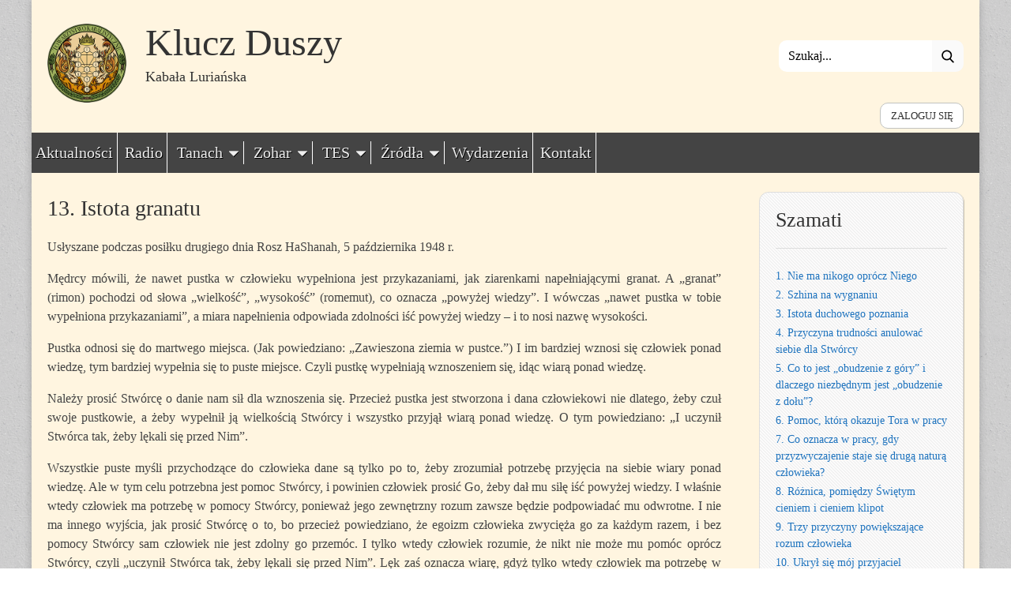

--- FILE ---
content_type: text/html; charset=UTF-8
request_url: https://kabbalahgroup.pl/13-istota-granatu/
body_size: 57795
content:
<!doctype html>
<html lang="pl-PL" >
<head>
<link rel="preconnect" href="https://fonts.gstatic.com/" crossorigin>
<link rel="dns-prefetch" href="https://fonts.gstatic.com/">
<link rel="preconnect" href="https://gstatic.com" crossorigin>
<link rel="dns-prefetch" href="https://gstatic.com">
<meta name="viewport" content="width=device-width, initial-scale=1">
<meta http-equiv="Content-Type" content="text/html; charset=UTF-8" >
<meta charset="UTF-8">
<meta http-equiv="Cache-control" content="public">
<link rel="icon" href="https://kabbalahgroup.pl/wp-content/uploads/2024/10/STK-logo-nowe-250x250-1.png">
<meta name="format-detection" content="telephone=no">
<link rel="profile" href="http://gmpg.org/xfn/11">
<title>13. Istota granatu &#8211; Klucz Duszy</title>
<script>
/*! jQuery v3.6.0 | (c) OpenJS Foundation and other contributors | jquery.org/license */
!function(e,t){"use strict";"object"==typeof module&&"object"==typeof module.exports?module.exports=e.document?t(e,!0):function(e){if(!e.document)throw new Error("jQuery requires a window with a document");return t(e)}:t(e)}("undefined"!=typeof window?window:this,function(C,e){"use strict";var t=[],r=Object.getPrototypeOf,s=t.slice,g=t.flat?function(e){return t.flat.call(e)}:function(e){return t.concat.apply([],e)},u=t.push,i=t.indexOf,n={},o=n.toString,v=n.hasOwnProperty,a=v.toString,l=a.call(Object),y={},m=function(e){return"function"==typeof e&&"number"!=typeof e.nodeType&&"function"!=typeof e.item},x=function(e){return null!=e&&e===e.window},E=C.document,c={type:!0,src:!0,nonce:!0,noModule:!0};function b(e,t,n){var r,i,o=(n=n||E).createElement("script");if(o.text=e,t)for(r in c)(i=t[r]||t.getAttribute&&t.getAttribute(r))&&o.setAttribute(r,i);n.head.appendChild(o).parentNode.removeChild(o)}function w(e){return null==e?e+"":"object"==typeof e||"function"==typeof e?n[o.call(e)]||"object":typeof e}var f="3.6.0",S=function(e,t){return new S.fn.init(e,t)};function p(e){var t=!!e&&"length"in e&&e.length,n=w(e);return!m(e)&&!x(e)&&("array"===n||0===t||"number"==typeof t&&0<t&&t-1 in e)}S.fn=S.prototype={jquery:f,constructor:S,length:0,toArray:function(){return s.call(this)},get:function(e){return null==e?s.call(this):e<0?this[e+this.length]:this[e]},pushStack:function(e){var t=S.merge(this.constructor(),e);return t.prevObject=this,t},each:function(e){return S.each(this,e)},map:function(n){return this.pushStack(S.map(this,function(e,t){return n.call(e,t,e)}))},slice:function(){return this.pushStack(s.apply(this,arguments))},first:function(){return this.eq(0)},last:function(){return this.eq(-1)},even:function(){return this.pushStack(S.grep(this,function(e,t){return(t+1)%2}))},odd:function(){return this.pushStack(S.grep(this,function(e,t){return t%2}))},eq:function(e){var t=this.length,n=+e+(e<0?t:0);return this.pushStack(0<=n&&n<t?[this[n]]:[])},end:function(){return this.prevObject||this.constructor()},push:u,sort:t.sort,splice:t.splice},S.extend=S.fn.extend=function(){var e,t,n,r,i,o,a=arguments[0]||{},s=1,u=arguments.length,l=!1;for("boolean"==typeof a&&(l=a,a=arguments[s]||{},s++),"object"==typeof a||m(a)||(a={}),s===u&&(a=this,s--);s<u;s++)if(null!=(e=arguments[s]))for(t in e)r=e[t],"__proto__"!==t&&a!==r&&(l&&r&&(S.isPlainObject(r)||(i=Array.isArray(r)))?(n=a[t],o=i&&!Array.isArray(n)?[]:i||S.isPlainObject(n)?n:{},i=!1,a[t]=S.extend(l,o,r)):void 0!==r&&(a[t]=r));return a},S.extend({expando:"jQuery"+(f+Math.random()).replace(/\D/g,""),isReady:!0,error:function(e){throw new Error(e)},noop:function(){},isPlainObject:function(e){var t,n;return!(!e||"[object Object]"!==o.call(e))&&(!(t=r(e))||"function"==typeof(n=v.call(t,"constructor")&&t.constructor)&&a.call(n)===l)},isEmptyObject:function(e){var t;for(t in e)return!1;return!0},globalEval:function(e,t,n){b(e,{nonce:t&&t.nonce},n)},each:function(e,t){var n,r=0;if(p(e)){for(n=e.length;r<n;r++)if(!1===t.call(e[r],r,e[r]))break}else for(r in e)if(!1===t.call(e[r],r,e[r]))break;return e},makeArray:function(e,t){var n=t||[];return null!=e&&(p(Object(e))?S.merge(n,"string"==typeof e?[e]:e):u.call(n,e)),n},inArray:function(e,t,n){return null==t?-1:i.call(t,e,n)},merge:function(e,t){for(var n=+t.length,r=0,i=e.length;r<n;r++)e[i++]=t[r];return e.length=i,e},grep:function(e,t,n){for(var r=[],i=0,o=e.length,a=!n;i<o;i++)!t(e[i],i)!==a&&r.push(e[i]);return r},map:function(e,t,n){var r,i,o=0,a=[];if(p(e))for(r=e.length;o<r;o++)null!=(i=t(e[o],o,n))&&a.push(i);else for(o in e)null!=(i=t(e[o],o,n))&&a.push(i);return g(a)},guid:1,support:y}),"function"==typeof Symbol&&(S.fn[Symbol.iterator]=t[Symbol.iterator]),S.each("Boolean Number String Function Array Date RegExp Object Error Symbol".split(" "),function(e,t){n["[object "+t+"]"]=t.toLowerCase()});var d=function(n){var e,d,b,o,i,h,f,g,w,u,l,T,C,a,E,v,s,c,y,S="sizzle"+1*new Date,p=n.document,k=0,r=0,m=ue(),x=ue(),A=ue(),N=ue(),j=function(e,t){return e===t&&(l=!0),0},D={}.hasOwnProperty,t=[],q=t.pop,L=t.push,H=t.push,O=t.slice,P=function(e,t){for(var n=0,r=e.length;n<r;n++)if(e[n]===t)return n;return-1},R="checked|selected|async|autofocus|autoplay|controls|defer|disabled|hidden|ismap|loop|multiple|open|readonly|required|scoped",M="[\\x20\\t\\r\\n\\f]",I="(?:\\\\[\\da-fA-F]{1,6}"+M+"?|\\\\[^\\r\\n\\f]|[\\w-]|[^\0-\\x7f])+",W="\\["+M+"*("+I+")(?:"+M+"*([*^$|!~]?=)"+M+"*(?:'((?:\\\\.|[^\\\\'])*)'|\"((?:\\\\.|[^\\\\\"])*)\"|("+I+"))|)"+M+"*\\]",F=":("+I+")(?:\\((('((?:\\\\.|[^\\\\'])*)'|\"((?:\\\\.|[^\\\\\"])*)\")|((?:\\\\.|[^\\\\()[\\]]|"+W+")*)|.*)\\)|)",B=new RegExp(M+"+","g"),$=new RegExp("^"+M+"+|((?:^|[^\\\\])(?:\\\\.)*)"+M+"+$","g"),_=new RegExp("^"+M+"*,"+M+"*"),z=new RegExp("^"+M+"*([>+~]|"+M+")"+M+"*"),U=new RegExp(M+"|>"),X=new RegExp(F),V=new RegExp("^"+I+"$"),G={ID:new RegExp("^#("+I+")"),CLASS:new RegExp("^\\.("+I+")"),TAG:new RegExp("^("+I+"|[*])"),ATTR:new RegExp("^"+W),PSEUDO:new RegExp("^"+F),CHILD:new RegExp("^:(only|first|last|nth|nth-last)-(child|of-type)(?:\\("+M+"*(even|odd|(([+-]|)(\\d*)n|)"+M+"*(?:([+-]|)"+M+"*(\\d+)|))"+M+"*\\)|)","i"),bool:new RegExp("^(?:"+R+")$","i"),needsContext:new RegExp("^"+M+"*[>+~]|:(even|odd|eq|gt|lt|nth|first|last)(?:\\("+M+"*((?:-\\d)?\\d*)"+M+"*\\)|)(?=[^-]|$)","i")},Y=/HTML$/i,Q=/^(?:input|select|textarea|button)$/i,J=/^h\d$/i,K=/^[^{]+\{\s*\[native \w/,Z=/^(?:#([\w-]+)|(\w+)|\.([\w-]+))$/,ee=/[+~]/,te=new RegExp("\\\\[\\da-fA-F]{1,6}"+M+"?|\\\\([^\\r\\n\\f])","g"),ne=function(e,t){var n="0x"+e.slice(1)-65536;return t||(n<0?String.fromCharCode(n+65536):String.fromCharCode(n>>10|55296,1023&n|56320))},re=/([\0-\x1f\x7f]|^-?\d)|^-$|[^\0-\x1f\x7f-\uFFFF\w-]/g,ie=function(e,t){return t?"\0"===e?"\ufffd":e.slice(0,-1)+"\\"+e.charCodeAt(e.length-1).toString(16)+" ":"\\"+e},oe=function(){T()},ae=be(function(e){return!0===e.disabled&&"fieldset"===e.nodeName.toLowerCase()},{dir:"parentNode",next:"legend"});try{H.apply(t=O.call(p.childNodes),p.childNodes),t[p.childNodes.length].nodeType}catch(e){H={apply:t.length?function(e,t){L.apply(e,O.call(t))}:function(e,t){var n=e.length,r=0;while(e[n++]=t[r++]);e.length=n-1}}}function se(t,e,n,r){var i,o,a,s,u,l,c,f=e&&e.ownerDocument,p=e?e.nodeType:9;if(n=n||[],"string"!=typeof t||!t||1!==p&&9!==p&&11!==p)return n;if(!r&&(T(e),e=e||C,E)){if(11!==p&&(u=Z.exec(t)))if(i=u[1]){if(9===p){if(!(a=e.getElementById(i)))return n;if(a.id===i)return n.push(a),n}else if(f&&(a=f.getElementById(i))&&y(e,a)&&a.id===i)return n.push(a),n}else{if(u[2])return H.apply(n,e.getElementsByTagName(t)),n;if((i=u[3])&&d.getElementsByClassName&&e.getElementsByClassName)return H.apply(n,e.getElementsByClassName(i)),n}if(d.qsa&&!N[t+" "]&&(!v||!v.test(t))&&(1!==p||"object"!==e.nodeName.toLowerCase())){if(c=t,f=e,1===p&&(U.test(t)||z.test(t))){(f=ee.test(t)&&ye(e.parentNode)||e)===e&&d.scope||((s=e.getAttribute("id"))?s=s.replace(re,ie):e.setAttribute("id",s=S)),o=(l=h(t)).length;while(o--)l[o]=(s?"#"+s:":scope")+" "+xe(l[o]);c=l.join(",")}try{return H.apply(n,f.querySelectorAll(c)),n}catch(e){N(t,!0)}finally{s===S&&e.removeAttribute("id")}}}return g(t.replace($,"$1"),e,n,r)}function ue(){var r=[];return function e(t,n){return r.push(t+" ")>b.cacheLength&&delete e[r.shift()],e[t+" "]=n}}function le(e){return e[S]=!0,e}function ce(e){var t=C.createElement("fieldset");try{return!!e(t)}catch(e){return!1}finally{t.parentNode&&t.parentNode.removeChild(t),t=null}}function fe(e,t){var n=e.split("|"),r=n.length;while(r--)b.attrHandle[n[r]]=t}function pe(e,t){var n=t&&e,r=n&&1===e.nodeType&&1===t.nodeType&&e.sourceIndex-t.sourceIndex;if(r)return r;if(n)while(n=n.nextSibling)if(n===t)return-1;return e?1:-1}function de(t){return function(e){return"input"===e.nodeName.toLowerCase()&&e.type===t}}function he(n){return function(e){var t=e.nodeName.toLowerCase();return("input"===t||"button"===t)&&e.type===n}}function ge(t){return function(e){return"form"in e?e.parentNode&&!1===e.disabled?"label"in e?"label"in e.parentNode?e.parentNode.disabled===t:e.disabled===t:e.isDisabled===t||e.isDisabled!==!t&&ae(e)===t:e.disabled===t:"label"in e&&e.disabled===t}}function ve(a){return le(function(o){return o=+o,le(function(e,t){var n,r=a([],e.length,o),i=r.length;while(i--)e[n=r[i]]&&(e[n]=!(t[n]=e[n]))})})}function ye(e){return e&&"undefined"!=typeof e.getElementsByTagName&&e}for(e in d=se.support={},i=se.isXML=function(e){var t=e&&e.namespaceURI,n=e&&(e.ownerDocument||e).documentElement;return!Y.test(t||n&&n.nodeName||"HTML")},T=se.setDocument=function(e){var t,n,r=e?e.ownerDocument||e:p;return r!=C&&9===r.nodeType&&r.documentElement&&(a=(C=r).documentElement,E=!i(C),p!=C&&(n=C.defaultView)&&n.top!==n&&(n.addEventListener?n.addEventListener("unload",oe,!1):n.attachEvent&&n.attachEvent("onunload",oe)),d.scope=ce(function(e){return a.appendChild(e).appendChild(C.createElement("div")),"undefined"!=typeof e.querySelectorAll&&!e.querySelectorAll(":scope fieldset div").length}),d.attributes=ce(function(e){return e.className="i",!e.getAttribute("className")}),d.getElementsByTagName=ce(function(e){return e.appendChild(C.createComment("")),!e.getElementsByTagName("*").length}),d.getElementsByClassName=K.test(C.getElementsByClassName),d.getById=ce(function(e){return a.appendChild(e).id=S,!C.getElementsByName||!C.getElementsByName(S).length}),d.getById?(b.filter.ID=function(e){var t=e.replace(te,ne);return function(e){return e.getAttribute("id")===t}},b.find.ID=function(e,t){if("undefined"!=typeof t.getElementById&&E){var n=t.getElementById(e);return n?[n]:[]}}):(b.filter.ID=function(e){var n=e.replace(te,ne);return function(e){var t="undefined"!=typeof e.getAttributeNode&&e.getAttributeNode("id");return t&&t.value===n}},b.find.ID=function(e,t){if("undefined"!=typeof t.getElementById&&E){var n,r,i,o=t.getElementById(e);if(o){if((n=o.getAttributeNode("id"))&&n.value===e)return[o];i=t.getElementsByName(e),r=0;while(o=i[r++])if((n=o.getAttributeNode("id"))&&n.value===e)return[o]}return[]}}),b.find.TAG=d.getElementsByTagName?function(e,t){return"undefined"!=typeof t.getElementsByTagName?t.getElementsByTagName(e):d.qsa?t.querySelectorAll(e):void 0}:function(e,t){var n,r=[],i=0,o=t.getElementsByTagName(e);if("*"===e){while(n=o[i++])1===n.nodeType&&r.push(n);return r}return o},b.find.CLASS=d.getElementsByClassName&&function(e,t){if("undefined"!=typeof t.getElementsByClassName&&E)return t.getElementsByClassName(e)},s=[],v=[],(d.qsa=K.test(C.querySelectorAll))&&(ce(function(e){var t;a.appendChild(e).innerHTML="<a id='"+S+"'></a><select id='"+S+"-\r\\' msallowcapture=''><option selected=''></option></select>",e.querySelectorAll("[msallowcapture^='']").length&&v.push("[*^$]="+M+"*(?:''|\"\")"),e.querySelectorAll("[selected]").length||v.push("\\["+M+"*(?:value|"+R+")"),e.querySelectorAll("[id~="+S+"-]").length||v.push("~="),(t=C.createElement("input")).setAttribute("name",""),e.appendChild(t),e.querySelectorAll("[name='']").length||v.push("\\["+M+"*name"+M+"*="+M+"*(?:''|\"\")"),e.querySelectorAll(":checked").length||v.push(":checked"),e.querySelectorAll("a#"+S+"+*").length||v.push(".#.+[+~]"),e.querySelectorAll("\\\f"),v.push("[\\r\\n\\f]")}),ce(function(e){e.innerHTML="<a href='' disabled='disabled'></a><select disabled='disabled'><option/></select>";var t=C.createElement("input");t.setAttribute("type","hidden"),e.appendChild(t).setAttribute("name","D"),e.querySelectorAll("[name=d]").length&&v.push("name"+M+"*[*^$|!~]?="),2!==e.querySelectorAll(":enabled").length&&v.push(":enabled",":disabled"),a.appendChild(e).disabled=!0,2!==e.querySelectorAll(":disabled").length&&v.push(":enabled",":disabled"),e.querySelectorAll("*,:x"),v.push(",.*:")})),(d.matchesSelector=K.test(c=a.matches||a.webkitMatchesSelector||a.mozMatchesSelector||a.oMatchesSelector||a.msMatchesSelector))&&ce(function(e){d.disconnectedMatch=c.call(e,"*"),c.call(e,"[s!='']:x"),s.push("!=",F)}),v=v.length&&new RegExp(v.join("|")),s=s.length&&new RegExp(s.join("|")),t=K.test(a.compareDocumentPosition),y=t||K.test(a.contains)?function(e,t){var n=9===e.nodeType?e.documentElement:e,r=t&&t.parentNode;return e===r||!(!r||1!==r.nodeType||!(n.contains?n.contains(r):e.compareDocumentPosition&&16&e.compareDocumentPosition(r)))}:function(e,t){if(t)while(t=t.parentNode)if(t===e)return!0;return!1},j=t?function(e,t){if(e===t)return l=!0,0;var n=!e.compareDocumentPosition-!t.compareDocumentPosition;return n||(1&(n=(e.ownerDocument||e)==(t.ownerDocument||t)?e.compareDocumentPosition(t):1)||!d.sortDetached&&t.compareDocumentPosition(e)===n?e==C||e.ownerDocument==p&&y(p,e)?-1:t==C||t.ownerDocument==p&&y(p,t)?1:u?P(u,e)-P(u,t):0:4&n?-1:1)}:function(e,t){if(e===t)return l=!0,0;var n,r=0,i=e.parentNode,o=t.parentNode,a=[e],s=[t];if(!i||!o)return e==C?-1:t==C?1:i?-1:o?1:u?P(u,e)-P(u,t):0;if(i===o)return pe(e,t);n=e;while(n=n.parentNode)a.unshift(n);n=t;while(n=n.parentNode)s.unshift(n);while(a[r]===s[r])r++;return r?pe(a[r],s[r]):a[r]==p?-1:s[r]==p?1:0}),C},se.matches=function(e,t){return se(e,null,null,t)},se.matchesSelector=function(e,t){if(T(e),d.matchesSelector&&E&&!N[t+" "]&&(!s||!s.test(t))&&(!v||!v.test(t)))try{var n=c.call(e,t);if(n||d.disconnectedMatch||e.document&&11!==e.document.nodeType)return n}catch(e){N(t,!0)}return 0<se(t,C,null,[e]).length},se.contains=function(e,t){return(e.ownerDocument||e)!=C&&T(e),y(e,t)},se.attr=function(e,t){(e.ownerDocument||e)!=C&&T(e);var n=b.attrHandle[t.toLowerCase()],r=n&&D.call(b.attrHandle,t.toLowerCase())?n(e,t,!E):void 0;return void 0!==r?r:d.attributes||!E?e.getAttribute(t):(r=e.getAttributeNode(t))&&r.specified?r.value:null},se.escape=function(e){return(e+"").replace(re,ie)},se.error=function(e){throw new Error("Syntax error, unrecognized expression: "+e)},se.uniqueSort=function(e){var t,n=[],r=0,i=0;if(l=!d.detectDuplicates,u=!d.sortStable&&e.slice(0),e.sort(j),l){while(t=e[i++])t===e[i]&&(r=n.push(i));while(r--)e.splice(n[r],1)}return u=null,e},o=se.getText=function(e){var t,n="",r=0,i=e.nodeType;if(i){if(1===i||9===i||11===i){if("string"==typeof e.textContent)return e.textContent;for(e=e.firstChild;e;e=e.nextSibling)n+=o(e)}else if(3===i||4===i)return e.nodeValue}else while(t=e[r++])n+=o(t);return n},(b=se.selectors={cacheLength:50,createPseudo:le,match:G,attrHandle:{},find:{},relative:{">":{dir:"parentNode",first:!0}," ":{dir:"parentNode"},"+":{dir:"previousSibling",first:!0},"~":{dir:"previousSibling"}},preFilter:{ATTR:function(e){return e[1]=e[1].replace(te,ne),e[3]=(e[3]||e[4]||e[5]||"").replace(te,ne),"~="===e[2]&&(e[3]=" "+e[3]+" "),e.slice(0,4)},CHILD:function(e){return e[1]=e[1].toLowerCase(),"nth"===e[1].slice(0,3)?(e[3]||se.error(e[0]),e[4]=+(e[4]?e[5]+(e[6]||1):2*("even"===e[3]||"odd"===e[3])),e[5]=+(e[7]+e[8]||"odd"===e[3])):e[3]&&se.error(e[0]),e},PSEUDO:function(e){var t,n=!e[6]&&e[2];return G.CHILD.test(e[0])?null:(e[3]?e[2]=e[4]||e[5]||"":n&&X.test(n)&&(t=h(n,!0))&&(t=n.indexOf(")",n.length-t)-n.length)&&(e[0]=e[0].slice(0,t),e[2]=n.slice(0,t)),e.slice(0,3))}},filter:{TAG:function(e){var t=e.replace(te,ne).toLowerCase();return"*"===e?function(){return!0}:function(e){return e.nodeName&&e.nodeName.toLowerCase()===t}},CLASS:function(e){var t=m[e+" "];return t||(t=new RegExp("(^|"+M+")"+e+"("+M+"|$)"))&&m(e,function(e){return t.test("string"==typeof e.className&&e.className||"undefined"!=typeof e.getAttribute&&e.getAttribute("class")||"")})},ATTR:function(n,r,i){return function(e){var t=se.attr(e,n);return null==t?"!="===r:!r||(t+="","="===r?t===i:"!="===r?t!==i:"^="===r?i&&0===t.indexOf(i):"*="===r?i&&-1<t.indexOf(i):"$="===r?i&&t.slice(-i.length)===i:"~="===r?-1<(" "+t.replace(B," ")+" ").indexOf(i):"|="===r&&(t===i||t.slice(0,i.length+1)===i+"-"))}},CHILD:function(h,e,t,g,v){var y="nth"!==h.slice(0,3),m="last"!==h.slice(-4),x="of-type"===e;return 1===g&&0===v?function(e){return!!e.parentNode}:function(e,t,n){var r,i,o,a,s,u,l=y!==m?"nextSibling":"previousSibling",c=e.parentNode,f=x&&e.nodeName.toLowerCase(),p=!n&&!x,d=!1;if(c){if(y){while(l){a=e;while(a=a[l])if(x?a.nodeName.toLowerCase()===f:1===a.nodeType)return!1;u=l="only"===h&&!u&&"nextSibling"}return!0}if(u=[m?c.firstChild:c.lastChild],m&&p){d=(s=(r=(i=(o=(a=c)[S]||(a[S]={}))[a.uniqueID]||(o[a.uniqueID]={}))[h]||[])[0]===k&&r[1])&&r[2],a=s&&c.childNodes[s];while(a=++s&&a&&a[l]||(d=s=0)||u.pop())if(1===a.nodeType&&++d&&a===e){i[h]=[k,s,d];break}}else if(p&&(d=s=(r=(i=(o=(a=e)[S]||(a[S]={}))[a.uniqueID]||(o[a.uniqueID]={}))[h]||[])[0]===k&&r[1]),!1===d)while(a=++s&&a&&a[l]||(d=s=0)||u.pop())if((x?a.nodeName.toLowerCase()===f:1===a.nodeType)&&++d&&(p&&((i=(o=a[S]||(a[S]={}))[a.uniqueID]||(o[a.uniqueID]={}))[h]=[k,d]),a===e))break;return(d-=v)===g||d%g==0&&0<=d/g}}},PSEUDO:function(e,o){var t,a=b.pseudos[e]||b.setFilters[e.toLowerCase()]||se.error("unsupported pseudo: "+e);return a[S]?a(o):1<a.length?(t=[e,e,"",o],b.setFilters.hasOwnProperty(e.toLowerCase())?le(function(e,t){var n,r=a(e,o),i=r.length;while(i--)e[n=P(e,r[i])]=!(t[n]=r[i])}):function(e){return a(e,0,t)}):a}},pseudos:{not:le(function(e){var r=[],i=[],s=f(e.replace($,"$1"));return s[S]?le(function(e,t,n,r){var i,o=s(e,null,r,[]),a=e.length;while(a--)(i=o[a])&&(e[a]=!(t[a]=i))}):function(e,t,n){return r[0]=e,s(r,null,n,i),r[0]=null,!i.pop()}}),has:le(function(t){return function(e){return 0<se(t,e).length}}),contains:le(function(t){return t=t.replace(te,ne),function(e){return-1<(e.textContent||o(e)).indexOf(t)}}),lang:le(function(n){return V.test(n||"")||se.error("unsupported lang: "+n),n=n.replace(te,ne).toLowerCase(),function(e){var t;do{if(t=E?e.lang:e.getAttribute("xml:lang")||e.getAttribute("lang"))return(t=t.toLowerCase())===n||0===t.indexOf(n+"-")}while((e=e.parentNode)&&1===e.nodeType);return!1}}),target:function(e){var t=n.location&&n.location.hash;return t&&t.slice(1)===e.id},root:function(e){return e===a},focus:function(e){return e===C.activeElement&&(!C.hasFocus||C.hasFocus())&&!!(e.type||e.href||~e.tabIndex)},enabled:ge(!1),disabled:ge(!0),checked:function(e){var t=e.nodeName.toLowerCase();return"input"===t&&!!e.checked||"option"===t&&!!e.selected},selected:function(e){return e.parentNode&&e.parentNode.selectedIndex,!0===e.selected},empty:function(e){for(e=e.firstChild;e;e=e.nextSibling)if(e.nodeType<6)return!1;return!0},parent:function(e){return!b.pseudos.empty(e)},header:function(e){return J.test(e.nodeName)},input:function(e){return Q.test(e.nodeName)},button:function(e){var t=e.nodeName.toLowerCase();return"input"===t&&"button"===e.type||"button"===t},text:function(e){var t;return"input"===e.nodeName.toLowerCase()&&"text"===e.type&&(null==(t=e.getAttribute("type"))||"text"===t.toLowerCase())},first:ve(function(){return[0]}),last:ve(function(e,t){return[t-1]}),eq:ve(function(e,t,n){return[n<0?n+t:n]}),even:ve(function(e,t){for(var n=0;n<t;n+=2)e.push(n);return e}),odd:ve(function(e,t){for(var n=1;n<t;n+=2)e.push(n);return e}),lt:ve(function(e,t,n){for(var r=n<0?n+t:t<n?t:n;0<=--r;)e.push(r);return e}),gt:ve(function(e,t,n){for(var r=n<0?n+t:n;++r<t;)e.push(r);return e})}}).pseudos.nth=b.pseudos.eq,{radio:!0,checkbox:!0,file:!0,password:!0,image:!0})b.pseudos[e]=de(e);for(e in{submit:!0,reset:!0})b.pseudos[e]=he(e);function me(){}function xe(e){for(var t=0,n=e.length,r="";t<n;t++)r+=e[t].value;return r}function be(s,e,t){var u=e.dir,l=e.next,c=l||u,f=t&&"parentNode"===c,p=r++;return e.first?function(e,t,n){while(e=e[u])if(1===e.nodeType||f)return s(e,t,n);return!1}:function(e,t,n){var r,i,o,a=[k,p];if(n){while(e=e[u])if((1===e.nodeType||f)&&s(e,t,n))return!0}else while(e=e[u])if(1===e.nodeType||f)if(i=(o=e[S]||(e[S]={}))[e.uniqueID]||(o[e.uniqueID]={}),l&&l===e.nodeName.toLowerCase())e=e[u]||e;else{if((r=i[c])&&r[0]===k&&r[1]===p)return a[2]=r[2];if((i[c]=a)[2]=s(e,t,n))return!0}return!1}}function we(i){return 1<i.length?function(e,t,n){var r=i.length;while(r--)if(!i[r](e,t,n))return!1;return!0}:i[0]}function Te(e,t,n,r,i){for(var o,a=[],s=0,u=e.length,l=null!=t;s<u;s++)(o=e[s])&&(n&&!n(o,r,i)||(a.push(o),l&&t.push(s)));return a}function Ce(d,h,g,v,y,e){return v&&!v[S]&&(v=Ce(v)),y&&!y[S]&&(y=Ce(y,e)),le(function(e,t,n,r){var i,o,a,s=[],u=[],l=t.length,c=e||function(e,t,n){for(var r=0,i=t.length;r<i;r++)se(e,t[r],n);return n}(h||"*",n.nodeType?[n]:n,[]),f=!d||!e&&h?c:Te(c,s,d,n,r),p=g?y||(e?d:l||v)?[]:t:f;if(g&&g(f,p,n,r),v){i=Te(p,u),v(i,[],n,r),o=i.length;while(o--)(a=i[o])&&(p[u[o]]=!(f[u[o]]=a))}if(e){if(y||d){if(y){i=[],o=p.length;while(o--)(a=p[o])&&i.push(f[o]=a);y(null,p=[],i,r)}o=p.length;while(o--)(a=p[o])&&-1<(i=y?P(e,a):s[o])&&(e[i]=!(t[i]=a))}}else p=Te(p===t?p.splice(l,p.length):p),y?y(null,t,p,r):H.apply(t,p)})}function Ee(e){for(var i,t,n,r=e.length,o=b.relative[e[0].type],a=o||b.relative[" "],s=o?1:0,u=be(function(e){return e===i},a,!0),l=be(function(e){return-1<P(i,e)},a,!0),c=[function(e,t,n){var r=!o&&(n||t!==w)||((i=t).nodeType?u(e,t,n):l(e,t,n));return i=null,r}];s<r;s++)if(t=b.relative[e[s].type])c=[be(we(c),t)];else{if((t=b.filter[e[s].type].apply(null,e[s].matches))[S]){for(n=++s;n<r;n++)if(b.relative[e[n].type])break;return Ce(1<s&&we(c),1<s&&xe(e.slice(0,s-1).concat({value:" "===e[s-2].type?"*":""})).replace($,"$1"),t,s<n&&Ee(e.slice(s,n)),n<r&&Ee(e=e.slice(n)),n<r&&xe(e))}c.push(t)}return we(c)}return me.prototype=b.filters=b.pseudos,b.setFilters=new me,h=se.tokenize=function(e,t){var n,r,i,o,a,s,u,l=x[e+" "];if(l)return t?0:l.slice(0);a=e,s=[],u=b.preFilter;while(a){for(o in n&&!(r=_.exec(a))||(r&&(a=a.slice(r[0].length)||a),s.push(i=[])),n=!1,(r=z.exec(a))&&(n=r.shift(),i.push({value:n,type:r[0].replace($," ")}),a=a.slice(n.length)),b.filter)!(r=G[o].exec(a))||u[o]&&!(r=u[o](r))||(n=r.shift(),i.push({value:n,type:o,matches:r}),a=a.slice(n.length));if(!n)break}return t?a.length:a?se.error(e):x(e,s).slice(0)},f=se.compile=function(e,t){var n,v,y,m,x,r,i=[],o=[],a=A[e+" "];if(!a){t||(t=h(e)),n=t.length;while(n--)(a=Ee(t[n]))[S]?i.push(a):o.push(a);(a=A(e,(v=o,m=0<(y=i).length,x=0<v.length,r=function(e,t,n,r,i){var o,a,s,u=0,l="0",c=e&&[],f=[],p=w,d=e||x&&b.find.TAG("*",i),h=k+=null==p?1:Math.random()||.1,g=d.length;for(i&&(w=t==C||t||i);l!==g&&null!=(o=d[l]);l++){if(x&&o){a=0,t||o.ownerDocument==C||(T(o),n=!E);while(s=v[a++])if(s(o,t||C,n)){r.push(o);break}i&&(k=h)}m&&((o=!s&&o)&&u--,e&&c.push(o))}if(u+=l,m&&l!==u){a=0;while(s=y[a++])s(c,f,t,n);if(e){if(0<u)while(l--)c[l]||f[l]||(f[l]=q.call(r));f=Te(f)}H.apply(r,f),i&&!e&&0<f.length&&1<u+y.length&&se.uniqueSort(r)}return i&&(k=h,w=p),c},m?le(r):r))).selector=e}return a},g=se.select=function(e,t,n,r){var i,o,a,s,u,l="function"==typeof e&&e,c=!r&&h(e=l.selector||e);if(n=n||[],1===c.length){if(2<(o=c[0]=c[0].slice(0)).length&&"ID"===(a=o[0]).type&&9===t.nodeType&&E&&b.relative[o[1].type]){if(!(t=(b.find.ID(a.matches[0].replace(te,ne),t)||[])[0]))return n;l&&(t=t.parentNode),e=e.slice(o.shift().value.length)}i=G.needsContext.test(e)?0:o.length;while(i--){if(a=o[i],b.relative[s=a.type])break;if((u=b.find[s])&&(r=u(a.matches[0].replace(te,ne),ee.test(o[0].type)&&ye(t.parentNode)||t))){if(o.splice(i,1),!(e=r.length&&xe(o)))return H.apply(n,r),n;break}}}return(l||f(e,c))(r,t,!E,n,!t||ee.test(e)&&ye(t.parentNode)||t),n},d.sortStable=S.split("").sort(j).join("")===S,d.detectDuplicates=!!l,T(),d.sortDetached=ce(function(e){return 1&e.compareDocumentPosition(C.createElement("fieldset"))}),ce(function(e){return e.innerHTML="<a href='#'></a>","#"===e.firstChild.getAttribute("href")})||fe("type|href|height|width",function(e,t,n){if(!n)return e.getAttribute(t,"type"===t.toLowerCase()?1:2)}),d.attributes&&ce(function(e){return e.innerHTML="<input/>",e.firstChild.setAttribute("value",""),""===e.firstChild.getAttribute("value")})||fe("value",function(e,t,n){if(!n&&"input"===e.nodeName.toLowerCase())return e.defaultValue}),ce(function(e){return null==e.getAttribute("disabled")})||fe(R,function(e,t,n){var r;if(!n)return!0===e[t]?t.toLowerCase():(r=e.getAttributeNode(t))&&r.specified?r.value:null}),se}(C);S.find=d,S.expr=d.selectors,S.expr[":"]=S.expr.pseudos,S.uniqueSort=S.unique=d.uniqueSort,S.text=d.getText,S.isXMLDoc=d.isXML,S.contains=d.contains,S.escapeSelector=d.escape;var h=function(e,t,n){var r=[],i=void 0!==n;while((e=e[t])&&9!==e.nodeType)if(1===e.nodeType){if(i&&S(e).is(n))break;r.push(e)}return r},T=function(e,t){for(var n=[];e;e=e.nextSibling)1===e.nodeType&&e!==t&&n.push(e);return n},k=S.expr.match.needsContext;function A(e,t){return e.nodeName&&e.nodeName.toLowerCase()===t.toLowerCase()}var N=/^<([a-z][^\/\0>:\x20\t\r\n\f]*)[\x20\t\r\n\f]*\/?>(?:<\/\1>|)$/i;function j(e,n,r){return m(n)?S.grep(e,function(e,t){return!!n.call(e,t,e)!==r}):n.nodeType?S.grep(e,function(e){return e===n!==r}):"string"!=typeof n?S.grep(e,function(e){return-1<i.call(n,e)!==r}):S.filter(n,e,r)}S.filter=function(e,t,n){var r=t[0];return n&&(e=":not("+e+")"),1===t.length&&1===r.nodeType?S.find.matchesSelector(r,e)?[r]:[]:S.find.matches(e,S.grep(t,function(e){return 1===e.nodeType}))},S.fn.extend({find:function(e){var t,n,r=this.length,i=this;if("string"!=typeof e)return this.pushStack(S(e).filter(function(){for(t=0;t<r;t++)if(S.contains(i[t],this))return!0}));for(n=this.pushStack([]),t=0;t<r;t++)S.find(e,i[t],n);return 1<r?S.uniqueSort(n):n},filter:function(e){return this.pushStack(j(this,e||[],!1))},not:function(e){return this.pushStack(j(this,e||[],!0))},is:function(e){return!!j(this,"string"==typeof e&&k.test(e)?S(e):e||[],!1).length}});var D,q=/^(?:\s*(<[\w\W]+>)[^>]*|#([\w-]+))$/;(S.fn.init=function(e,t,n){var r,i;if(!e)return this;if(n=n||D,"string"==typeof e){if(!(r="<"===e[0]&&">"===e[e.length-1]&&3<=e.length?[null,e,null]:q.exec(e))||!r[1]&&t)return!t||t.jquery?(t||n).find(e):this.constructor(t).find(e);if(r[1]){if(t=t instanceof S?t[0]:t,S.merge(this,S.parseHTML(r[1],t&&t.nodeType?t.ownerDocument||t:E,!0)),N.test(r[1])&&S.isPlainObject(t))for(r in t)m(this[r])?this[r](t[r]):this.attr(r,t[r]);return this}return(i=E.getElementById(r[2]))&&(this[0]=i,this.length=1),this}return e.nodeType?(this[0]=e,this.length=1,this):m(e)?void 0!==n.ready?n.ready(e):e(S):S.makeArray(e,this)}).prototype=S.fn,D=S(E);var L=/^(?:parents|prev(?:Until|All))/,H={children:!0,contents:!0,next:!0,prev:!0};function O(e,t){while((e=e[t])&&1!==e.nodeType);return e}S.fn.extend({has:function(e){var t=S(e,this),n=t.length;return this.filter(function(){for(var e=0;e<n;e++)if(S.contains(this,t[e]))return!0})},closest:function(e,t){var n,r=0,i=this.length,o=[],a="string"!=typeof e&&S(e);if(!k.test(e))for(;r<i;r++)for(n=this[r];n&&n!==t;n=n.parentNode)if(n.nodeType<11&&(a?-1<a.index(n):1===n.nodeType&&S.find.matchesSelector(n,e))){o.push(n);break}return this.pushStack(1<o.length?S.uniqueSort(o):o)},index:function(e){return e?"string"==typeof e?i.call(S(e),this[0]):i.call(this,e.jquery?e[0]:e):this[0]&&this[0].parentNode?this.first().prevAll().length:-1},add:function(e,t){return this.pushStack(S.uniqueSort(S.merge(this.get(),S(e,t))))},addBack:function(e){return this.add(null==e?this.prevObject:this.prevObject.filter(e))}}),S.each({parent:function(e){var t=e.parentNode;return t&&11!==t.nodeType?t:null},parents:function(e){return h(e,"parentNode")},parentsUntil:function(e,t,n){return h(e,"parentNode",n)},next:function(e){return O(e,"nextSibling")},prev:function(e){return O(e,"previousSibling")},nextAll:function(e){return h(e,"nextSibling")},prevAll:function(e){return h(e,"previousSibling")},nextUntil:function(e,t,n){return h(e,"nextSibling",n)},prevUntil:function(e,t,n){return h(e,"previousSibling",n)},siblings:function(e){return T((e.parentNode||{}).firstChild,e)},children:function(e){return T(e.firstChild)},contents:function(e){return null!=e.contentDocument&&r(e.contentDocument)?e.contentDocument:(A(e,"template")&&(e=e.content||e),S.merge([],e.childNodes))}},function(r,i){S.fn[r]=function(e,t){var n=S.map(this,i,e);return"Until"!==r.slice(-5)&&(t=e),t&&"string"==typeof t&&(n=S.filter(t,n)),1<this.length&&(H[r]||S.uniqueSort(n),L.test(r)&&n.reverse()),this.pushStack(n)}});var P=/[^\x20\t\r\n\f]+/g;function R(e){return e}function M(e){throw e}function I(e,t,n,r){var i;try{e&&m(i=e.promise)?i.call(e).done(t).fail(n):e&&m(i=e.then)?i.call(e,t,n):t.apply(void 0,[e].slice(r))}catch(e){n.apply(void 0,[e])}}S.Callbacks=function(r){var e,n;r="string"==typeof r?(e=r,n={},S.each(e.match(P)||[],function(e,t){n[t]=!0}),n):S.extend({},r);var i,t,o,a,s=[],u=[],l=-1,c=function(){for(a=a||r.once,o=i=!0;u.length;l=-1){t=u.shift();while(++l<s.length)!1===s[l].apply(t[0],t[1])&&r.stopOnFalse&&(l=s.length,t=!1)}r.memory||(t=!1),i=!1,a&&(s=t?[]:"")},f={add:function(){return s&&(t&&!i&&(l=s.length-1,u.push(t)),function n(e){S.each(e,function(e,t){m(t)?r.unique&&f.has(t)||s.push(t):t&&t.length&&"string"!==w(t)&&n(t)})}(arguments),t&&!i&&c()),this},remove:function(){return S.each(arguments,function(e,t){var n;while(-1<(n=S.inArray(t,s,n)))s.splice(n,1),n<=l&&l--}),this},has:function(e){return e?-1<S.inArray(e,s):0<s.length},empty:function(){return s&&(s=[]),this},disable:function(){return a=u=[],s=t="",this},disabled:function(){return!s},lock:function(){return a=u=[],t||i||(s=t=""),this},locked:function(){return!!a},fireWith:function(e,t){return a||(t=[e,(t=t||[]).slice?t.slice():t],u.push(t),i||c()),this},fire:function(){return f.fireWith(this,arguments),this},fired:function(){return!!o}};return f},S.extend({Deferred:function(e){var o=[["notify","progress",S.Callbacks("memory"),S.Callbacks("memory"),2],["resolve","done",S.Callbacks("once memory"),S.Callbacks("once memory"),0,"resolved"],["reject","fail",S.Callbacks("once memory"),S.Callbacks("once memory"),1,"rejected"]],i="pending",a={state:function(){return i},always:function(){return s.done(arguments).fail(arguments),this},"catch":function(e){return a.then(null,e)},pipe:function(){var i=arguments;return S.Deferred(function(r){S.each(o,function(e,t){var n=m(i[t[4]])&&i[t[4]];s[t[1]](function(){var e=n&&n.apply(this,arguments);e&&m(e.promise)?e.promise().progress(r.notify).done(r.resolve).fail(r.reject):r[t[0]+"With"](this,n?[e]:arguments)})}),i=null}).promise()},then:function(t,n,r){var u=0;function l(i,o,a,s){return function(){var n=this,r=arguments,e=function(){var e,t;if(!(i<u)){if((e=a.apply(n,r))===o.promise())throw new TypeError("Thenable self-resolution");t=e&&("object"==typeof e||"function"==typeof e)&&e.then,m(t)?s?t.call(e,l(u,o,R,s),l(u,o,M,s)):(u++,t.call(e,l(u,o,R,s),l(u,o,M,s),l(u,o,R,o.notifyWith))):(a!==R&&(n=void 0,r=[e]),(s||o.resolveWith)(n,r))}},t=s?e:function(){try{e()}catch(e){S.Deferred.exceptionHook&&S.Deferred.exceptionHook(e,t.stackTrace),u<=i+1&&(a!==M&&(n=void 0,r=[e]),o.rejectWith(n,r))}};i?t():(S.Deferred.getStackHook&&(t.stackTrace=S.Deferred.getStackHook()),C.setTimeout(t))}}return S.Deferred(function(e){o[0][3].add(l(0,e,m(r)?r:R,e.notifyWith)),o[1][3].add(l(0,e,m(t)?t:R)),o[2][3].add(l(0,e,m(n)?n:M))}).promise()},promise:function(e){return null!=e?S.extend(e,a):a}},s={};return S.each(o,function(e,t){var n=t[2],r=t[5];a[t[1]]=n.add,r&&n.add(function(){i=r},o[3-e][2].disable,o[3-e][3].disable,o[0][2].lock,o[0][3].lock),n.add(t[3].fire),s[t[0]]=function(){return s[t[0]+"With"](this===s?void 0:this,arguments),this},s[t[0]+"With"]=n.fireWith}),a.promise(s),e&&e.call(s,s),s},when:function(e){var n=arguments.length,t=n,r=Array(t),i=s.call(arguments),o=S.Deferred(),a=function(t){return function(e){r[t]=this,i[t]=1<arguments.length?s.call(arguments):e,--n||o.resolveWith(r,i)}};if(n<=1&&(I(e,o.done(a(t)).resolve,o.reject,!n),"pending"===o.state()||m(i[t]&&i[t].then)))return o.then();while(t--)I(i[t],a(t),o.reject);return o.promise()}});var W=/^(Eval|Internal|Range|Reference|Syntax|Type|URI)Error$/;S.Deferred.exceptionHook=function(e,t){C.console&&C.console.warn&&e&&W.test(e.name)&&C.console.warn("jQuery.Deferred exception: "+e.message,e.stack,t)},S.readyException=function(e){C.setTimeout(function(){throw e})};var F=S.Deferred();function B(){E.removeEventListener("DOMContentLoaded",B),C.removeEventListener("load",B),S.ready()}S.fn.ready=function(e){return F.then(e)["catch"](function(e){S.readyException(e)}),this},S.extend({isReady:!1,readyWait:1,ready:function(e){(!0===e?--S.readyWait:S.isReady)||(S.isReady=!0)!==e&&0<--S.readyWait||F.resolveWith(E,[S])}}),S.ready.then=F.then,"complete"===E.readyState||"loading"!==E.readyState&&!E.documentElement.doScroll?C.setTimeout(S.ready):(E.addEventListener("DOMContentLoaded",B),C.addEventListener("load",B));var $=function(e,t,n,r,i,o,a){var s=0,u=e.length,l=null==n;if("object"===w(n))for(s in i=!0,n)$(e,t,s,n[s],!0,o,a);else if(void 0!==r&&(i=!0,m(r)||(a=!0),l&&(a?(t.call(e,r),t=null):(l=t,t=function(e,t,n){return l.call(S(e),n)})),t))for(;s<u;s++)t(e[s],n,a?r:r.call(e[s],s,t(e[s],n)));return i?e:l?t.call(e):u?t(e[0],n):o},_=/^-ms-/,z=/-([a-z])/g;function U(e,t){return t.toUpperCase()}function X(e){return e.replace(_,"ms-").replace(z,U)}var V=function(e){return 1===e.nodeType||9===e.nodeType||!+e.nodeType};function G(){this.expando=S.expando+G.uid++}G.uid=1,G.prototype={cache:function(e){var t=e[this.expando];return t||(t={},V(e)&&(e.nodeType?e[this.expando]=t:Object.defineProperty(e,this.expando,{value:t,configurable:!0}))),t},set:function(e,t,n){var r,i=this.cache(e);if("string"==typeof t)i[X(t)]=n;else for(r in t)i[X(r)]=t[r];return i},get:function(e,t){return void 0===t?this.cache(e):e[this.expando]&&e[this.expando][X(t)]},access:function(e,t,n){return void 0===t||t&&"string"==typeof t&&void 0===n?this.get(e,t):(this.set(e,t,n),void 0!==n?n:t)},remove:function(e,t){var n,r=e[this.expando];if(void 0!==r){if(void 0!==t){n=(t=Array.isArray(t)?t.map(X):(t=X(t))in r?[t]:t.match(P)||[]).length;while(n--)delete r[t[n]]}(void 0===t||S.isEmptyObject(r))&&(e.nodeType?e[this.expando]=void 0:delete e[this.expando])}},hasData:function(e){var t=e[this.expando];return void 0!==t&&!S.isEmptyObject(t)}};var Y=new G,Q=new G,J=/^(?:\{[\w\W]*\}|\[[\w\W]*\])$/,K=/[A-Z]/g;function Z(e,t,n){var r,i;if(void 0===n&&1===e.nodeType)if(r="data-"+t.replace(K,"-$&").toLowerCase(),"string"==typeof(n=e.getAttribute(r))){try{n="true"===(i=n)||"false"!==i&&("null"===i?null:i===+i+""?+i:J.test(i)?JSON.parse(i):i)}catch(e){}Q.set(e,t,n)}else n=void 0;return n}S.extend({hasData:function(e){return Q.hasData(e)||Y.hasData(e)},data:function(e,t,n){return Q.access(e,t,n)},removeData:function(e,t){Q.remove(e,t)},_data:function(e,t,n){return Y.access(e,t,n)},_removeData:function(e,t){Y.remove(e,t)}}),S.fn.extend({data:function(n,e){var t,r,i,o=this[0],a=o&&o.attributes;if(void 0===n){if(this.length&&(i=Q.get(o),1===o.nodeType&&!Y.get(o,"hasDataAttrs"))){t=a.length;while(t--)a[t]&&0===(r=a[t].name).indexOf("data-")&&(r=X(r.slice(5)),Z(o,r,i[r]));Y.set(o,"hasDataAttrs",!0)}return i}return"object"==typeof n?this.each(function(){Q.set(this,n)}):$(this,function(e){var t;if(o&&void 0===e)return void 0!==(t=Q.get(o,n))?t:void 0!==(t=Z(o,n))?t:void 0;this.each(function(){Q.set(this,n,e)})},null,e,1<arguments.length,null,!0)},removeData:function(e){return this.each(function(){Q.remove(this,e)})}}),S.extend({queue:function(e,t,n){var r;if(e)return t=(t||"fx")+"queue",r=Y.get(e,t),n&&(!r||Array.isArray(n)?r=Y.access(e,t,S.makeArray(n)):r.push(n)),r||[]},dequeue:function(e,t){t=t||"fx";var n=S.queue(e,t),r=n.length,i=n.shift(),o=S._queueHooks(e,t);"inprogress"===i&&(i=n.shift(),r--),i&&("fx"===t&&n.unshift("inprogress"),delete o.stop,i.call(e,function(){S.dequeue(e,t)},o)),!r&&o&&o.empty.fire()},_queueHooks:function(e,t){var n=t+"queueHooks";return Y.get(e,n)||Y.access(e,n,{empty:S.Callbacks("once memory").add(function(){Y.remove(e,[t+"queue",n])})})}}),S.fn.extend({queue:function(t,n){var e=2;return"string"!=typeof t&&(n=t,t="fx",e--),arguments.length<e?S.queue(this[0],t):void 0===n?this:this.each(function(){var e=S.queue(this,t,n);S._queueHooks(this,t),"fx"===t&&"inprogress"!==e[0]&&S.dequeue(this,t)})},dequeue:function(e){return this.each(function(){S.dequeue(this,e)})},clearQueue:function(e){return this.queue(e||"fx",[])},promise:function(e,t){var n,r=1,i=S.Deferred(),o=this,a=this.length,s=function(){--r||i.resolveWith(o,[o])};"string"!=typeof e&&(t=e,e=void 0),e=e||"fx";while(a--)(n=Y.get(o[a],e+"queueHooks"))&&n.empty&&(r++,n.empty.add(s));return s(),i.promise(t)}});var ee=/[+-]?(?:\d*\.|)\d+(?:[eE][+-]?\d+|)/.source,te=new RegExp("^(?:([+-])=|)("+ee+")([a-z%]*)$","i"),ne=["Top","Right","Bottom","Left"],re=E.documentElement,ie=function(e){return S.contains(e.ownerDocument,e)},oe={composed:!0};re.getRootNode&&(ie=function(e){return S.contains(e.ownerDocument,e)||e.getRootNode(oe)===e.ownerDocument});var ae=function(e,t){return"none"===(e=t||e).style.display||""===e.style.display&&ie(e)&&"none"===S.css(e,"display")};function se(e,t,n,r){var i,o,a=20,s=r?function(){return r.cur()}:function(){return S.css(e,t,"")},u=s(),l=n&&n[3]||(S.cssNumber[t]?"":"px"),c=e.nodeType&&(S.cssNumber[t]||"px"!==l&&+u)&&te.exec(S.css(e,t));if(c&&c[3]!==l){u/=2,l=l||c[3],c=+u||1;while(a--)S.style(e,t,c+l),(1-o)*(1-(o=s()/u||.5))<=0&&(a=0),c/=o;c*=2,S.style(e,t,c+l),n=n||[]}return n&&(c=+c||+u||0,i=n[1]?c+(n[1]+1)*n[2]:+n[2],r&&(r.unit=l,r.start=c,r.end=i)),i}var ue={};function le(e,t){for(var n,r,i,o,a,s,u,l=[],c=0,f=e.length;c<f;c++)(r=e[c]).style&&(n=r.style.display,t?("none"===n&&(l[c]=Y.get(r,"display")||null,l[c]||(r.style.display="")),""===r.style.display&&ae(r)&&(l[c]=(u=a=o=void 0,a=(i=r).ownerDocument,s=i.nodeName,(u=ue[s])||(o=a.body.appendChild(a.createElement(s)),u=S.css(o,"display"),o.parentNode.removeChild(o),"none"===u&&(u="block"),ue[s]=u)))):"none"!==n&&(l[c]="none",Y.set(r,"display",n)));for(c=0;c<f;c++)null!=l[c]&&(e[c].style.display=l[c]);return e}S.fn.extend({show:function(){return le(this,!0)},hide:function(){return le(this)},toggle:function(e){return"boolean"==typeof e?e?this.show():this.hide():this.each(function(){ae(this)?S(this).show():S(this).hide()})}});var ce,fe,pe=/^(?:checkbox|radio)$/i,de=/<([a-z][^\/\0>\x20\t\r\n\f]*)/i,he=/^$|^module$|\/(?:java|ecma)script/i;ce=E.createDocumentFragment().appendChild(E.createElement("div")),(fe=E.createElement("input")).setAttribute("type","radio"),fe.setAttribute("checked","checked"),fe.setAttribute("name","t"),ce.appendChild(fe),y.checkClone=ce.cloneNode(!0).cloneNode(!0).lastChild.checked,ce.innerHTML="<textarea>x</textarea>",y.noCloneChecked=!!ce.cloneNode(!0).lastChild.defaultValue,ce.innerHTML="<option></option>",y.option=!!ce.lastChild;var ge={thead:[1,"<table>","</table>"],col:[2,"<table><colgroup>","</colgroup></table>"],tr:[2,"<table><tbody>","</tbody></table>"],td:[3,"<table><tbody><tr>","</tr></tbody></table>"],_default:[0,"",""]};function ve(e,t){var n;return n="undefined"!=typeof e.getElementsByTagName?e.getElementsByTagName(t||"*"):"undefined"!=typeof e.querySelectorAll?e.querySelectorAll(t||"*"):[],void 0===t||t&&A(e,t)?S.merge([e],n):n}function ye(e,t){for(var n=0,r=e.length;n<r;n++)Y.set(e[n],"globalEval",!t||Y.get(t[n],"globalEval"))}ge.tbody=ge.tfoot=ge.colgroup=ge.caption=ge.thead,ge.th=ge.td,y.option||(ge.optgroup=ge.option=[1,"<select multiple='multiple'>","</select>"]);var me=/<|&#?\w+;/;function xe(e,t,n,r,i){for(var o,a,s,u,l,c,f=t.createDocumentFragment(),p=[],d=0,h=e.length;d<h;d++)if((o=e[d])||0===o)if("object"===w(o))S.merge(p,o.nodeType?[o]:o);else if(me.test(o)){a=a||f.appendChild(t.createElement("div")),s=(de.exec(o)||["",""])[1].toLowerCase(),u=ge[s]||ge._default,a.innerHTML=u[1]+S.htmlPrefilter(o)+u[2],c=u[0];while(c--)a=a.lastChild;S.merge(p,a.childNodes),(a=f.firstChild).textContent=""}else p.push(t.createTextNode(o));f.textContent="",d=0;while(o=p[d++])if(r&&-1<S.inArray(o,r))i&&i.push(o);else if(l=ie(o),a=ve(f.appendChild(o),"script"),l&&ye(a),n){c=0;while(o=a[c++])he.test(o.type||"")&&n.push(o)}return f}var be=/^([^.]*)(?:\.(.+)|)/;function we(){return!0}function Te(){return!1}function Ce(e,t){return e===function(){try{return E.activeElement}catch(e){}}()==("focus"===t)}function Ee(e,t,n,r,i,o){var a,s;if("object"==typeof t){for(s in"string"!=typeof n&&(r=r||n,n=void 0),t)Ee(e,s,n,r,t[s],o);return e}if(null==r&&null==i?(i=n,r=n=void 0):null==i&&("string"==typeof n?(i=r,r=void 0):(i=r,r=n,n=void 0)),!1===i)i=Te;else if(!i)return e;return 1===o&&(a=i,(i=function(e){return S().off(e),a.apply(this,arguments)}).guid=a.guid||(a.guid=S.guid++)),e.each(function(){S.event.add(this,t,i,r,n)})}function Se(e,i,o){o?(Y.set(e,i,!1),S.event.add(e,i,{namespace:!1,handler:function(e){var t,n,r=Y.get(this,i);if(1&e.isTrigger&&this[i]){if(r.length)(S.event.special[i]||{}).delegateType&&e.stopPropagation();else if(r=s.call(arguments),Y.set(this,i,r),t=o(this,i),this[i](),r!==(n=Y.get(this,i))||t?Y.set(this,i,!1):n={},r!==n)return e.stopImmediatePropagation(),e.preventDefault(),n&&n.value}else r.length&&(Y.set(this,i,{value:S.event.trigger(S.extend(r[0],S.Event.prototype),r.slice(1),this)}),e.stopImmediatePropagation())}})):void 0===Y.get(e,i)&&S.event.add(e,i,we)}S.event={global:{},add:function(t,e,n,r,i){var o,a,s,u,l,c,f,p,d,h,g,v=Y.get(t);if(V(t)){n.handler&&(n=(o=n).handler,i=o.selector),i&&S.find.matchesSelector(re,i),n.guid||(n.guid=S.guid++),(u=v.events)||(u=v.events=Object.create(null)),(a=v.handle)||(a=v.handle=function(e){return"undefined"!=typeof S&&S.event.triggered!==e.type?S.event.dispatch.apply(t,arguments):void 0}),l=(e=(e||"").match(P)||[""]).length;while(l--)d=g=(s=be.exec(e[l])||[])[1],h=(s[2]||"").split(".").sort(),d&&(f=S.event.special[d]||{},d=(i?f.delegateType:f.bindType)||d,f=S.event.special[d]||{},c=S.extend({type:d,origType:g,data:r,handler:n,guid:n.guid,selector:i,needsContext:i&&S.expr.match.needsContext.test(i),namespace:h.join(".")},o),(p=u[d])||((p=u[d]=[]).delegateCount=0,f.setup&&!1!==f.setup.call(t,r,h,a)||t.addEventListener&&t.addEventListener(d,a)),f.add&&(f.add.call(t,c),c.handler.guid||(c.handler.guid=n.guid)),i?p.splice(p.delegateCount++,0,c):p.push(c),S.event.global[d]=!0)}},remove:function(e,t,n,r,i){var o,a,s,u,l,c,f,p,d,h,g,v=Y.hasData(e)&&Y.get(e);if(v&&(u=v.events)){l=(t=(t||"").match(P)||[""]).length;while(l--)if(d=g=(s=be.exec(t[l])||[])[1],h=(s[2]||"").split(".").sort(),d){f=S.event.special[d]||{},p=u[d=(r?f.delegateType:f.bindType)||d]||[],s=s[2]&&new RegExp("(^|\\.)"+h.join("\\.(?:.*\\.|)")+"(\\.|$)"),a=o=p.length;while(o--)c=p[o],!i&&g!==c.origType||n&&n.guid!==c.guid||s&&!s.test(c.namespace)||r&&r!==c.selector&&("**"!==r||!c.selector)||(p.splice(o,1),c.selector&&p.delegateCount--,f.remove&&f.remove.call(e,c));a&&!p.length&&(f.teardown&&!1!==f.teardown.call(e,h,v.handle)||S.removeEvent(e,d,v.handle),delete u[d])}else for(d in u)S.event.remove(e,d+t[l],n,r,!0);S.isEmptyObject(u)&&Y.remove(e,"handle events")}},dispatch:function(e){var t,n,r,i,o,a,s=new Array(arguments.length),u=S.event.fix(e),l=(Y.get(this,"events")||Object.create(null))[u.type]||[],c=S.event.special[u.type]||{};for(s[0]=u,t=1;t<arguments.length;t++)s[t]=arguments[t];if(u.delegateTarget=this,!c.preDispatch||!1!==c.preDispatch.call(this,u)){a=S.event.handlers.call(this,u,l),t=0;while((i=a[t++])&&!u.isPropagationStopped()){u.currentTarget=i.elem,n=0;while((o=i.handlers[n++])&&!u.isImmediatePropagationStopped())u.rnamespace&&!1!==o.namespace&&!u.rnamespace.test(o.namespace)||(u.handleObj=o,u.data=o.data,void 0!==(r=((S.event.special[o.origType]||{}).handle||o.handler).apply(i.elem,s))&&!1===(u.result=r)&&(u.preventDefault(),u.stopPropagation()))}return c.postDispatch&&c.postDispatch.call(this,u),u.result}},handlers:function(e,t){var n,r,i,o,a,s=[],u=t.delegateCount,l=e.target;if(u&&l.nodeType&&!("click"===e.type&&1<=e.button))for(;l!==this;l=l.parentNode||this)if(1===l.nodeType&&("click"!==e.type||!0!==l.disabled)){for(o=[],a={},n=0;n<u;n++)void 0===a[i=(r=t[n]).selector+" "]&&(a[i]=r.needsContext?-1<S(i,this).index(l):S.find(i,this,null,[l]).length),a[i]&&o.push(r);o.length&&s.push({elem:l,handlers:o})}return l=this,u<t.length&&s.push({elem:l,handlers:t.slice(u)}),s},addProp:function(t,e){Object.defineProperty(S.Event.prototype,t,{enumerable:!0,configurable:!0,get:m(e)?function(){if(this.originalEvent)return e(this.originalEvent)}:function(){if(this.originalEvent)return this.originalEvent[t]},set:function(e){Object.defineProperty(this,t,{enumerable:!0,configurable:!0,writable:!0,value:e})}})},fix:function(e){return e[S.expando]?e:new S.Event(e)},special:{load:{noBubble:!0},click:{setup:function(e){var t=this||e;return pe.test(t.type)&&t.click&&A(t,"input")&&Se(t,"click",we),!1},trigger:function(e){var t=this||e;return pe.test(t.type)&&t.click&&A(t,"input")&&Se(t,"click"),!0},_default:function(e){var t=e.target;return pe.test(t.type)&&t.click&&A(t,"input")&&Y.get(t,"click")||A(t,"a")}},beforeunload:{postDispatch:function(e){void 0!==e.result&&e.originalEvent&&(e.originalEvent.returnValue=e.result)}}}},S.removeEvent=function(e,t,n){e.removeEventListener&&e.removeEventListener(t,n)},S.Event=function(e,t){if(!(this instanceof S.Event))return new S.Event(e,t);e&&e.type?(this.originalEvent=e,this.type=e.type,this.isDefaultPrevented=e.defaultPrevented||void 0===e.defaultPrevented&&!1===e.returnValue?we:Te,this.target=e.target&&3===e.target.nodeType?e.target.parentNode:e.target,this.currentTarget=e.currentTarget,this.relatedTarget=e.relatedTarget):this.type=e,t&&S.extend(this,t),this.timeStamp=e&&e.timeStamp||Date.now(),this[S.expando]=!0},S.Event.prototype={constructor:S.Event,isDefaultPrevented:Te,isPropagationStopped:Te,isImmediatePropagationStopped:Te,isSimulated:!1,preventDefault:function(){var e=this.originalEvent;this.isDefaultPrevented=we,e&&!this.isSimulated&&e.preventDefault()},stopPropagation:function(){var e=this.originalEvent;this.isPropagationStopped=we,e&&!this.isSimulated&&e.stopPropagation()},stopImmediatePropagation:function(){var e=this.originalEvent;this.isImmediatePropagationStopped=we,e&&!this.isSimulated&&e.stopImmediatePropagation(),this.stopPropagation()}},S.each({altKey:!0,bubbles:!0,cancelable:!0,changedTouches:!0,ctrlKey:!0,detail:!0,eventPhase:!0,metaKey:!0,pageX:!0,pageY:!0,shiftKey:!0,view:!0,"char":!0,code:!0,charCode:!0,key:!0,keyCode:!0,button:!0,buttons:!0,clientX:!0,clientY:!0,offsetX:!0,offsetY:!0,pointerId:!0,pointerType:!0,screenX:!0,screenY:!0,targetTouches:!0,toElement:!0,touches:!0,which:!0},S.event.addProp),S.each({focus:"focusin",blur:"focusout"},function(e,t){S.event.special[e]={setup:function(){return Se(this,e,Ce),!1},trigger:function(){return Se(this,e),!0},_default:function(){return!0},delegateType:t}}),S.each({mouseenter:"mouseover",mouseleave:"mouseout",pointerenter:"pointerover",pointerleave:"pointerout"},function(e,i){S.event.special[e]={delegateType:i,bindType:i,handle:function(e){var t,n=e.relatedTarget,r=e.handleObj;return n&&(n===this||S.contains(this,n))||(e.type=r.origType,t=r.handler.apply(this,arguments),e.type=i),t}}}),S.fn.extend({on:function(e,t,n,r){return Ee(this,e,t,n,r)},one:function(e,t,n,r){return Ee(this,e,t,n,r,1)},off:function(e,t,n){var r,i;if(e&&e.preventDefault&&e.handleObj)return r=e.handleObj,S(e.delegateTarget).off(r.namespace?r.origType+"."+r.namespace:r.origType,r.selector,r.handler),this;if("object"==typeof e){for(i in e)this.off(i,t,e[i]);return this}return!1!==t&&"function"!=typeof t||(n=t,t=void 0),!1===n&&(n=Te),this.each(function(){S.event.remove(this,e,n,t)})}});var ke=/<script|<style|<link/i,Ae=/checked\s*(?:[^=]|=\s*.checked.)/i,Ne=/^\s*<!(?:\[CDATA\[|--)|(?:\]\]|--)>\s*$/g;function je(e,t){return A(e,"table")&&A(11!==t.nodeType?t:t.firstChild,"tr")&&S(e).children("tbody")[0]||e}function De(e){return e.type=(null!==e.getAttribute("type"))+"/"+e.type,e}function qe(e){return"true/"===(e.type||"").slice(0,5)?e.type=e.type.slice(5):e.removeAttribute("type"),e}function Le(e,t){var n,r,i,o,a,s;if(1===t.nodeType){if(Y.hasData(e)&&(s=Y.get(e).events))for(i in Y.remove(t,"handle events"),s)for(n=0,r=s[i].length;n<r;n++)S.event.add(t,i,s[i][n]);Q.hasData(e)&&(o=Q.access(e),a=S.extend({},o),Q.set(t,a))}}function He(n,r,i,o){r=g(r);var e,t,a,s,u,l,c=0,f=n.length,p=f-1,d=r[0],h=m(d);if(h||1<f&&"string"==typeof d&&!y.checkClone&&Ae.test(d))return n.each(function(e){var t=n.eq(e);h&&(r[0]=d.call(this,e,t.html())),He(t,r,i,o)});if(f&&(t=(e=xe(r,n[0].ownerDocument,!1,n,o)).firstChild,1===e.childNodes.length&&(e=t),t||o)){for(s=(a=S.map(ve(e,"script"),De)).length;c<f;c++)u=e,c!==p&&(u=S.clone(u,!0,!0),s&&S.merge(a,ve(u,"script"))),i.call(n[c],u,c);if(s)for(l=a[a.length-1].ownerDocument,S.map(a,qe),c=0;c<s;c++)u=a[c],he.test(u.type||"")&&!Y.access(u,"globalEval")&&S.contains(l,u)&&(u.src&&"module"!==(u.type||"").toLowerCase()?S._evalUrl&&!u.noModule&&S._evalUrl(u.src,{nonce:u.nonce||u.getAttribute("nonce")},l):b(u.textContent.replace(Ne,""),u,l))}return n}function Oe(e,t,n){for(var r,i=t?S.filter(t,e):e,o=0;null!=(r=i[o]);o++)n||1!==r.nodeType||S.cleanData(ve(r)),r.parentNode&&(n&&ie(r)&&ye(ve(r,"script")),r.parentNode.removeChild(r));return e}S.extend({htmlPrefilter:function(e){return e},clone:function(e,t,n){var r,i,o,a,s,u,l,c=e.cloneNode(!0),f=ie(e);if(!(y.noCloneChecked||1!==e.nodeType&&11!==e.nodeType||S.isXMLDoc(e)))for(a=ve(c),r=0,i=(o=ve(e)).length;r<i;r++)s=o[r],u=a[r],void 0,"input"===(l=u.nodeName.toLowerCase())&&pe.test(s.type)?u.checked=s.checked:"input"!==l&&"textarea"!==l||(u.defaultValue=s.defaultValue);if(t)if(n)for(o=o||ve(e),a=a||ve(c),r=0,i=o.length;r<i;r++)Le(o[r],a[r]);else Le(e,c);return 0<(a=ve(c,"script")).length&&ye(a,!f&&ve(e,"script")),c},cleanData:function(e){for(var t,n,r,i=S.event.special,o=0;void 0!==(n=e[o]);o++)if(V(n)){if(t=n[Y.expando]){if(t.events)for(r in t.events)i[r]?S.event.remove(n,r):S.removeEvent(n,r,t.handle);n[Y.expando]=void 0}n[Q.expando]&&(n[Q.expando]=void 0)}}}),S.fn.extend({detach:function(e){return Oe(this,e,!0)},remove:function(e){return Oe(this,e)},text:function(e){return $(this,function(e){return void 0===e?S.text(this):this.empty().each(function(){1!==this.nodeType&&11!==this.nodeType&&9!==this.nodeType||(this.textContent=e)})},null,e,arguments.length)},append:function(){return He(this,arguments,function(e){1!==this.nodeType&&11!==this.nodeType&&9!==this.nodeType||je(this,e).appendChild(e)})},prepend:function(){return He(this,arguments,function(e){if(1===this.nodeType||11===this.nodeType||9===this.nodeType){var t=je(this,e);t.insertBefore(e,t.firstChild)}})},before:function(){return He(this,arguments,function(e){this.parentNode&&this.parentNode.insertBefore(e,this)})},after:function(){return He(this,arguments,function(e){this.parentNode&&this.parentNode.insertBefore(e,this.nextSibling)})},empty:function(){for(var e,t=0;null!=(e=this[t]);t++)1===e.nodeType&&(S.cleanData(ve(e,!1)),e.textContent="");return this},clone:function(e,t){return e=null!=e&&e,t=null==t?e:t,this.map(function(){return S.clone(this,e,t)})},html:function(e){return $(this,function(e){var t=this[0]||{},n=0,r=this.length;if(void 0===e&&1===t.nodeType)return t.innerHTML;if("string"==typeof e&&!ke.test(e)&&!ge[(de.exec(e)||["",""])[1].toLowerCase()]){e=S.htmlPrefilter(e);try{for(;n<r;n++)1===(t=this[n]||{}).nodeType&&(S.cleanData(ve(t,!1)),t.innerHTML=e);t=0}catch(e){}}t&&this.empty().append(e)},null,e,arguments.length)},replaceWith:function(){var n=[];return He(this,arguments,function(e){var t=this.parentNode;S.inArray(this,n)<0&&(S.cleanData(ve(this)),t&&t.replaceChild(e,this))},n)}}),S.each({appendTo:"append",prependTo:"prepend",insertBefore:"before",insertAfter:"after",replaceAll:"replaceWith"},function(e,a){S.fn[e]=function(e){for(var t,n=[],r=S(e),i=r.length-1,o=0;o<=i;o++)t=o===i?this:this.clone(!0),S(r[o])[a](t),u.apply(n,t.get());return this.pushStack(n)}});var Pe=new RegExp("^("+ee+")(?!px)[a-z%]+$","i"),Re=function(e){var t=e.ownerDocument.defaultView;return t&&t.opener||(t=C),t.getComputedStyle(e)},Me=function(e,t,n){var r,i,o={};for(i in t)o[i]=e.style[i],e.style[i]=t[i];for(i in r=n.call(e),t)e.style[i]=o[i];return r},Ie=new RegExp(ne.join("|"),"i");function We(e,t,n){var r,i,o,a,s=e.style;return(n=n||Re(e))&&(""!==(a=n.getPropertyValue(t)||n[t])||ie(e)||(a=S.style(e,t)),!y.pixelBoxStyles()&&Pe.test(a)&&Ie.test(t)&&(r=s.width,i=s.minWidth,o=s.maxWidth,s.minWidth=s.maxWidth=s.width=a,a=n.width,s.width=r,s.minWidth=i,s.maxWidth=o)),void 0!==a?a+"":a}function Fe(e,t){return{get:function(){if(!e())return(this.get=t).apply(this,arguments);delete this.get}}}!function(){function e(){if(l){u.style.cssText="position:absolute;left:-11111px;width:60px;margin-top:1px;padding:0;border:0",l.style.cssText="position:relative;display:block;box-sizing:border-box;overflow:scroll;margin:auto;border:1px;padding:1px;width:60%;top:1%",re.appendChild(u).appendChild(l);var e=C.getComputedStyle(l);n="1%"!==e.top,s=12===t(e.marginLeft),l.style.right="60%",o=36===t(e.right),r=36===t(e.width),l.style.position="absolute",i=12===t(l.offsetWidth/3),re.removeChild(u),l=null}}function t(e){return Math.round(parseFloat(e))}var n,r,i,o,a,s,u=E.createElement("div"),l=E.createElement("div");l.style&&(l.style.backgroundClip="content-box",l.cloneNode(!0).style.backgroundClip="",y.clearCloneStyle="content-box"===l.style.backgroundClip,S.extend(y,{boxSizingReliable:function(){return e(),r},pixelBoxStyles:function(){return e(),o},pixelPosition:function(){return e(),n},reliableMarginLeft:function(){return e(),s},scrollboxSize:function(){return e(),i},reliableTrDimensions:function(){var e,t,n,r;return null==a&&(e=E.createElement("table"),t=E.createElement("tr"),n=E.createElement("div"),e.style.cssText="position:absolute;left:-11111px;border-collapse:separate",t.style.cssText="border:1px solid",t.style.height="1px",n.style.height="9px",n.style.display="block",re.appendChild(e).appendChild(t).appendChild(n),r=C.getComputedStyle(t),a=parseInt(r.height,10)+parseInt(r.borderTopWidth,10)+parseInt(r.borderBottomWidth,10)===t.offsetHeight,re.removeChild(e)),a}}))}();var Be=["Webkit","Moz","ms"],$e=E.createElement("div").style,_e={};function ze(e){var t=S.cssProps[e]||_e[e];return t||(e in $e?e:_e[e]=function(e){var t=e[0].toUpperCase()+e.slice(1),n=Be.length;while(n--)if((e=Be[n]+t)in $e)return e}(e)||e)}var Ue=/^(none|table(?!-c[ea]).+)/,Xe=/^--/,Ve={position:"absolute",visibility:"hidden",display:"block"},Ge={letterSpacing:"0",fontWeight:"400"};function Ye(e,t,n){var r=te.exec(t);return r?Math.max(0,r[2]-(n||0))+(r[3]||"px"):t}function Qe(e,t,n,r,i,o){var a="width"===t?1:0,s=0,u=0;if(n===(r?"border":"content"))return 0;for(;a<4;a+=2)"margin"===n&&(u+=S.css(e,n+ne[a],!0,i)),r?("content"===n&&(u-=S.css(e,"padding"+ne[a],!0,i)),"margin"!==n&&(u-=S.css(e,"border"+ne[a]+"Width",!0,i))):(u+=S.css(e,"padding"+ne[a],!0,i),"padding"!==n?u+=S.css(e,"border"+ne[a]+"Width",!0,i):s+=S.css(e,"border"+ne[a]+"Width",!0,i));return!r&&0<=o&&(u+=Math.max(0,Math.ceil(e["offset"+t[0].toUpperCase()+t.slice(1)]-o-u-s-.5))||0),u}function Je(e,t,n){var r=Re(e),i=(!y.boxSizingReliable()||n)&&"border-box"===S.css(e,"boxSizing",!1,r),o=i,a=We(e,t,r),s="offset"+t[0].toUpperCase()+t.slice(1);if(Pe.test(a)){if(!n)return a;a="auto"}return(!y.boxSizingReliable()&&i||!y.reliableTrDimensions()&&A(e,"tr")||"auto"===a||!parseFloat(a)&&"inline"===S.css(e,"display",!1,r))&&e.getClientRects().length&&(i="border-box"===S.css(e,"boxSizing",!1,r),(o=s in e)&&(a=e[s])),(a=parseFloat(a)||0)+Qe(e,t,n||(i?"border":"content"),o,r,a)+"px"}function Ke(e,t,n,r,i){return new Ke.prototype.init(e,t,n,r,i)}S.extend({cssHooks:{opacity:{get:function(e,t){if(t){var n=We(e,"opacity");return""===n?"1":n}}}},cssNumber:{animationIterationCount:!0,columnCount:!0,fillOpacity:!0,flexGrow:!0,flexShrink:!0,fontWeight:!0,gridArea:!0,gridColumn:!0,gridColumnEnd:!0,gridColumnStart:!0,gridRow:!0,gridRowEnd:!0,gridRowStart:!0,lineHeight:!0,opacity:!0,order:!0,orphans:!0,widows:!0,zIndex:!0,zoom:!0},cssProps:{},style:function(e,t,n,r){if(e&&3!==e.nodeType&&8!==e.nodeType&&e.style){var i,o,a,s=X(t),u=Xe.test(t),l=e.style;if(u||(t=ze(s)),a=S.cssHooks[t]||S.cssHooks[s],void 0===n)return a&&"get"in a&&void 0!==(i=a.get(e,!1,r))?i:l[t];"string"===(o=typeof n)&&(i=te.exec(n))&&i[1]&&(n=se(e,t,i),o="number"),null!=n&&n==n&&("number"!==o||u||(n+=i&&i[3]||(S.cssNumber[s]?"":"px")),y.clearCloneStyle||""!==n||0!==t.indexOf("background")||(l[t]="inherit"),a&&"set"in a&&void 0===(n=a.set(e,n,r))||(u?l.setProperty(t,n):l[t]=n))}},css:function(e,t,n,r){var i,o,a,s=X(t);return Xe.test(t)||(t=ze(s)),(a=S.cssHooks[t]||S.cssHooks[s])&&"get"in a&&(i=a.get(e,!0,n)),void 0===i&&(i=We(e,t,r)),"normal"===i&&t in Ge&&(i=Ge[t]),""===n||n?(o=parseFloat(i),!0===n||isFinite(o)?o||0:i):i}}),S.each(["height","width"],function(e,u){S.cssHooks[u]={get:function(e,t,n){if(t)return!Ue.test(S.css(e,"display"))||e.getClientRects().length&&e.getBoundingClientRect().width?Je(e,u,n):Me(e,Ve,function(){return Je(e,u,n)})},set:function(e,t,n){var r,i=Re(e),o=!y.scrollboxSize()&&"absolute"===i.position,a=(o||n)&&"border-box"===S.css(e,"boxSizing",!1,i),s=n?Qe(e,u,n,a,i):0;return a&&o&&(s-=Math.ceil(e["offset"+u[0].toUpperCase()+u.slice(1)]-parseFloat(i[u])-Qe(e,u,"border",!1,i)-.5)),s&&(r=te.exec(t))&&"px"!==(r[3]||"px")&&(e.style[u]=t,t=S.css(e,u)),Ye(0,t,s)}}}),S.cssHooks.marginLeft=Fe(y.reliableMarginLeft,function(e,t){if(t)return(parseFloat(We(e,"marginLeft"))||e.getBoundingClientRect().left-Me(e,{marginLeft:0},function(){return e.getBoundingClientRect().left}))+"px"}),S.each({margin:"",padding:"",border:"Width"},function(i,o){S.cssHooks[i+o]={expand:function(e){for(var t=0,n={},r="string"==typeof e?e.split(" "):[e];t<4;t++)n[i+ne[t]+o]=r[t]||r[t-2]||r[0];return n}},"margin"!==i&&(S.cssHooks[i+o].set=Ye)}),S.fn.extend({css:function(e,t){return $(this,function(e,t,n){var r,i,o={},a=0;if(Array.isArray(t)){for(r=Re(e),i=t.length;a<i;a++)o[t[a]]=S.css(e,t[a],!1,r);return o}return void 0!==n?S.style(e,t,n):S.css(e,t)},e,t,1<arguments.length)}}),((S.Tween=Ke).prototype={constructor:Ke,init:function(e,t,n,r,i,o){this.elem=e,this.prop=n,this.easing=i||S.easing._default,this.options=t,this.start=this.now=this.cur(),this.end=r,this.unit=o||(S.cssNumber[n]?"":"px")},cur:function(){var e=Ke.propHooks[this.prop];return e&&e.get?e.get(this):Ke.propHooks._default.get(this)},run:function(e){var t,n=Ke.propHooks[this.prop];return this.options.duration?this.pos=t=S.easing[this.easing](e,this.options.duration*e,0,1,this.options.duration):this.pos=t=e,this.now=(this.end-this.start)*t+this.start,this.options.step&&this.options.step.call(this.elem,this.now,this),n&&n.set?n.set(this):Ke.propHooks._default.set(this),this}}).init.prototype=Ke.prototype,(Ke.propHooks={_default:{get:function(e){var t;return 1!==e.elem.nodeType||null!=e.elem[e.prop]&&null==e.elem.style[e.prop]?e.elem[e.prop]:(t=S.css(e.elem,e.prop,""))&&"auto"!==t?t:0},set:function(e){S.fx.step[e.prop]?S.fx.step[e.prop](e):1!==e.elem.nodeType||!S.cssHooks[e.prop]&&null==e.elem.style[ze(e.prop)]?e.elem[e.prop]=e.now:S.style(e.elem,e.prop,e.now+e.unit)}}}).scrollTop=Ke.propHooks.scrollLeft={set:function(e){e.elem.nodeType&&e.elem.parentNode&&(e.elem[e.prop]=e.now)}},S.easing={linear:function(e){return e},swing:function(e){return.5-Math.cos(e*Math.PI)/2},_default:"swing"},S.fx=Ke.prototype.init,S.fx.step={};var Ze,et,tt,nt,rt=/^(?:toggle|show|hide)$/,it=/queueHooks$/;function ot(){et&&(!1===E.hidden&&C.requestAnimationFrame?C.requestAnimationFrame(ot):C.setTimeout(ot,S.fx.interval),S.fx.tick())}function at(){return C.setTimeout(function(){Ze=void 0}),Ze=Date.now()}function st(e,t){var n,r=0,i={height:e};for(t=t?1:0;r<4;r+=2-t)i["margin"+(n=ne[r])]=i["padding"+n]=e;return t&&(i.opacity=i.width=e),i}function ut(e,t,n){for(var r,i=(lt.tweeners[t]||[]).concat(lt.tweeners["*"]),o=0,a=i.length;o<a;o++)if(r=i[o].call(n,t,e))return r}function lt(o,e,t){var n,a,r=0,i=lt.prefilters.length,s=S.Deferred().always(function(){delete u.elem}),u=function(){if(a)return!1;for(var e=Ze||at(),t=Math.max(0,l.startTime+l.duration-e),n=1-(t/l.duration||0),r=0,i=l.tweens.length;r<i;r++)l.tweens[r].run(n);return s.notifyWith(o,[l,n,t]),n<1&&i?t:(i||s.notifyWith(o,[l,1,0]),s.resolveWith(o,[l]),!1)},l=s.promise({elem:o,props:S.extend({},e),opts:S.extend(!0,{specialEasing:{},easing:S.easing._default},t),originalProperties:e,originalOptions:t,startTime:Ze||at(),duration:t.duration,tweens:[],createTween:function(e,t){var n=S.Tween(o,l.opts,e,t,l.opts.specialEasing[e]||l.opts.easing);return l.tweens.push(n),n},stop:function(e){var t=0,n=e?l.tweens.length:0;if(a)return this;for(a=!0;t<n;t++)l.tweens[t].run(1);return e?(s.notifyWith(o,[l,1,0]),s.resolveWith(o,[l,e])):s.rejectWith(o,[l,e]),this}}),c=l.props;for(!function(e,t){var n,r,i,o,a;for(n in e)if(i=t[r=X(n)],o=e[n],Array.isArray(o)&&(i=o[1],o=e[n]=o[0]),n!==r&&(e[r]=o,delete e[n]),(a=S.cssHooks[r])&&"expand"in a)for(n in o=a.expand(o),delete e[r],o)n in e||(e[n]=o[n],t[n]=i);else t[r]=i}(c,l.opts.specialEasing);r<i;r++)if(n=lt.prefilters[r].call(l,o,c,l.opts))return m(n.stop)&&(S._queueHooks(l.elem,l.opts.queue).stop=n.stop.bind(n)),n;return S.map(c,ut,l),m(l.opts.start)&&l.opts.start.call(o,l),l.progress(l.opts.progress).done(l.opts.done,l.opts.complete).fail(l.opts.fail).always(l.opts.always),S.fx.timer(S.extend(u,{elem:o,anim:l,queue:l.opts.queue})),l}S.Animation=S.extend(lt,{tweeners:{"*":[function(e,t){var n=this.createTween(e,t);return se(n.elem,e,te.exec(t),n),n}]},tweener:function(e,t){m(e)?(t=e,e=["*"]):e=e.match(P);for(var n,r=0,i=e.length;r<i;r++)n=e[r],lt.tweeners[n]=lt.tweeners[n]||[],lt.tweeners[n].unshift(t)},prefilters:[function(e,t,n){var r,i,o,a,s,u,l,c,f="width"in t||"height"in t,p=this,d={},h=e.style,g=e.nodeType&&ae(e),v=Y.get(e,"fxshow");for(r in n.queue||(null==(a=S._queueHooks(e,"fx")).unqueued&&(a.unqueued=0,s=a.empty.fire,a.empty.fire=function(){a.unqueued||s()}),a.unqueued++,p.always(function(){p.always(function(){a.unqueued--,S.queue(e,"fx").length||a.empty.fire()})})),t)if(i=t[r],rt.test(i)){if(delete t[r],o=o||"toggle"===i,i===(g?"hide":"show")){if("show"!==i||!v||void 0===v[r])continue;g=!0}d[r]=v&&v[r]||S.style(e,r)}if((u=!S.isEmptyObject(t))||!S.isEmptyObject(d))for(r in f&&1===e.nodeType&&(n.overflow=[h.overflow,h.overflowX,h.overflowY],null==(l=v&&v.display)&&(l=Y.get(e,"display")),"none"===(c=S.css(e,"display"))&&(l?c=l:(le([e],!0),l=e.style.display||l,c=S.css(e,"display"),le([e]))),("inline"===c||"inline-block"===c&&null!=l)&&"none"===S.css(e,"float")&&(u||(p.done(function(){h.display=l}),null==l&&(c=h.display,l="none"===c?"":c)),h.display="inline-block")),n.overflow&&(h.overflow="hidden",p.always(function(){h.overflow=n.overflow[0],h.overflowX=n.overflow[1],h.overflowY=n.overflow[2]})),u=!1,d)u||(v?"hidden"in v&&(g=v.hidden):v=Y.access(e,"fxshow",{display:l}),o&&(v.hidden=!g),g&&le([e],!0),p.done(function(){for(r in g||le([e]),Y.remove(e,"fxshow"),d)S.style(e,r,d[r])})),u=ut(g?v[r]:0,r,p),r in v||(v[r]=u.start,g&&(u.end=u.start,u.start=0))}],prefilter:function(e,t){t?lt.prefilters.unshift(e):lt.prefilters.push(e)}}),S.speed=function(e,t,n){var r=e&&"object"==typeof e?S.extend({},e):{complete:n||!n&&t||m(e)&&e,duration:e,easing:n&&t||t&&!m(t)&&t};return S.fx.off?r.duration=0:"number"!=typeof r.duration&&(r.duration in S.fx.speeds?r.duration=S.fx.speeds[r.duration]:r.duration=S.fx.speeds._default),null!=r.queue&&!0!==r.queue||(r.queue="fx"),r.old=r.complete,r.complete=function(){m(r.old)&&r.old.call(this),r.queue&&S.dequeue(this,r.queue)},r},S.fn.extend({fadeTo:function(e,t,n,r){return this.filter(ae).css("opacity",0).show().end().animate({opacity:t},e,n,r)},animate:function(t,e,n,r){var i=S.isEmptyObject(t),o=S.speed(e,n,r),a=function(){var e=lt(this,S.extend({},t),o);(i||Y.get(this,"finish"))&&e.stop(!0)};return a.finish=a,i||!1===o.queue?this.each(a):this.queue(o.queue,a)},stop:function(i,e,o){var a=function(e){var t=e.stop;delete e.stop,t(o)};return"string"!=typeof i&&(o=e,e=i,i=void 0),e&&this.queue(i||"fx",[]),this.each(function(){var e=!0,t=null!=i&&i+"queueHooks",n=S.timers,r=Y.get(this);if(t)r[t]&&r[t].stop&&a(r[t]);else for(t in r)r[t]&&r[t].stop&&it.test(t)&&a(r[t]);for(t=n.length;t--;)n[t].elem!==this||null!=i&&n[t].queue!==i||(n[t].anim.stop(o),e=!1,n.splice(t,1));!e&&o||S.dequeue(this,i)})},finish:function(a){return!1!==a&&(a=a||"fx"),this.each(function(){var e,t=Y.get(this),n=t[a+"queue"],r=t[a+"queueHooks"],i=S.timers,o=n?n.length:0;for(t.finish=!0,S.queue(this,a,[]),r&&r.stop&&r.stop.call(this,!0),e=i.length;e--;)i[e].elem===this&&i[e].queue===a&&(i[e].anim.stop(!0),i.splice(e,1));for(e=0;e<o;e++)n[e]&&n[e].finish&&n[e].finish.call(this);delete t.finish})}}),S.each(["toggle","show","hide"],function(e,r){var i=S.fn[r];S.fn[r]=function(e,t,n){return null==e||"boolean"==typeof e?i.apply(this,arguments):this.animate(st(r,!0),e,t,n)}}),S.each({slideDown:st("show"),slideUp:st("hide"),slideToggle:st("toggle"),fadeIn:{opacity:"show"},fadeOut:{opacity:"hide"},fadeToggle:{opacity:"toggle"}},function(e,r){S.fn[e]=function(e,t,n){return this.animate(r,e,t,n)}}),S.timers=[],S.fx.tick=function(){var e,t=0,n=S.timers;for(Ze=Date.now();t<n.length;t++)(e=n[t])()||n[t]!==e||n.splice(t--,1);n.length||S.fx.stop(),Ze=void 0},S.fx.timer=function(e){S.timers.push(e),S.fx.start()},S.fx.interval=13,S.fx.start=function(){et||(et=!0,ot())},S.fx.stop=function(){et=null},S.fx.speeds={slow:600,fast:200,_default:400},S.fn.delay=function(r,e){return r=S.fx&&S.fx.speeds[r]||r,e=e||"fx",this.queue(e,function(e,t){var n=C.setTimeout(e,r);t.stop=function(){C.clearTimeout(n)}})},tt=E.createElement("input"),nt=E.createElement("select").appendChild(E.createElement("option")),tt.type="checkbox",y.checkOn=""!==tt.value,y.optSelected=nt.selected,(tt=E.createElement("input")).value="t",tt.type="radio",y.radioValue="t"===tt.value;var ct,ft=S.expr.attrHandle;S.fn.extend({attr:function(e,t){return $(this,S.attr,e,t,1<arguments.length)},removeAttr:function(e){return this.each(function(){S.removeAttr(this,e)})}}),S.extend({attr:function(e,t,n){var r,i,o=e.nodeType;if(3!==o&&8!==o&&2!==o)return"undefined"==typeof e.getAttribute?S.prop(e,t,n):(1===o&&S.isXMLDoc(e)||(i=S.attrHooks[t.toLowerCase()]||(S.expr.match.bool.test(t)?ct:void 0)),void 0!==n?null===n?void S.removeAttr(e,t):i&&"set"in i&&void 0!==(r=i.set(e,n,t))?r:(e.setAttribute(t,n+""),n):i&&"get"in i&&null!==(r=i.get(e,t))?r:null==(r=S.find.attr(e,t))?void 0:r)},attrHooks:{type:{set:function(e,t){if(!y.radioValue&&"radio"===t&&A(e,"input")){var n=e.value;return e.setAttribute("type",t),n&&(e.value=n),t}}}},removeAttr:function(e,t){var n,r=0,i=t&&t.match(P);if(i&&1===e.nodeType)while(n=i[r++])e.removeAttribute(n)}}),ct={set:function(e,t,n){return!1===t?S.removeAttr(e,n):e.setAttribute(n,n),n}},S.each(S.expr.match.bool.source.match(/\w+/g),function(e,t){var a=ft[t]||S.find.attr;ft[t]=function(e,t,n){var r,i,o=t.toLowerCase();return n||(i=ft[o],ft[o]=r,r=null!=a(e,t,n)?o:null,ft[o]=i),r}});var pt=/^(?:input|select|textarea|button)$/i,dt=/^(?:a|area)$/i;function ht(e){return(e.match(P)||[]).join(" ")}function gt(e){return e.getAttribute&&e.getAttribute("class")||""}function vt(e){return Array.isArray(e)?e:"string"==typeof e&&e.match(P)||[]}S.fn.extend({prop:function(e,t){return $(this,S.prop,e,t,1<arguments.length)},removeProp:function(e){return this.each(function(){delete this[S.propFix[e]||e]})}}),S.extend({prop:function(e,t,n){var r,i,o=e.nodeType;if(3!==o&&8!==o&&2!==o)return 1===o&&S.isXMLDoc(e)||(t=S.propFix[t]||t,i=S.propHooks[t]),void 0!==n?i&&"set"in i&&void 0!==(r=i.set(e,n,t))?r:e[t]=n:i&&"get"in i&&null!==(r=i.get(e,t))?r:e[t]},propHooks:{tabIndex:{get:function(e){var t=S.find.attr(e,"tabindex");return t?parseInt(t,10):pt.test(e.nodeName)||dt.test(e.nodeName)&&e.href?0:-1}}},propFix:{"for":"htmlFor","class":"className"}}),y.optSelected||(S.propHooks.selected={get:function(e){var t=e.parentNode;return t&&t.parentNode&&t.parentNode.selectedIndex,null},set:function(e){var t=e.parentNode;t&&(t.selectedIndex,t.parentNode&&t.parentNode.selectedIndex)}}),S.each(["tabIndex","readOnly","maxLength","cellSpacing","cellPadding","rowSpan","colSpan","useMap","frameBorder","contentEditable"],function(){S.propFix[this.toLowerCase()]=this}),S.fn.extend({addClass:function(t){var e,n,r,i,o,a,s,u=0;if(m(t))return this.each(function(e){S(this).addClass(t.call(this,e,gt(this)))});if((e=vt(t)).length)while(n=this[u++])if(i=gt(n),r=1===n.nodeType&&" "+ht(i)+" "){a=0;while(o=e[a++])r.indexOf(" "+o+" ")<0&&(r+=o+" ");i!==(s=ht(r))&&n.setAttribute("class",s)}return this},removeClass:function(t){var e,n,r,i,o,a,s,u=0;if(m(t))return this.each(function(e){S(this).removeClass(t.call(this,e,gt(this)))});if(!arguments.length)return this.attr("class","");if((e=vt(t)).length)while(n=this[u++])if(i=gt(n),r=1===n.nodeType&&" "+ht(i)+" "){a=0;while(o=e[a++])while(-1<r.indexOf(" "+o+" "))r=r.replace(" "+o+" "," ");i!==(s=ht(r))&&n.setAttribute("class",s)}return this},toggleClass:function(i,t){var o=typeof i,a="string"===o||Array.isArray(i);return"boolean"==typeof t&&a?t?this.addClass(i):this.removeClass(i):m(i)?this.each(function(e){S(this).toggleClass(i.call(this,e,gt(this),t),t)}):this.each(function(){var e,t,n,r;if(a){t=0,n=S(this),r=vt(i);while(e=r[t++])n.hasClass(e)?n.removeClass(e):n.addClass(e)}else void 0!==i&&"boolean"!==o||((e=gt(this))&&Y.set(this,"__className__",e),this.setAttribute&&this.setAttribute("class",e||!1===i?"":Y.get(this,"__className__")||""))})},hasClass:function(e){var t,n,r=0;t=" "+e+" ";while(n=this[r++])if(1===n.nodeType&&-1<(" "+ht(gt(n))+" ").indexOf(t))return!0;return!1}});var yt=/\r/g;S.fn.extend({val:function(n){var r,e,i,t=this[0];return arguments.length?(i=m(n),this.each(function(e){var t;1===this.nodeType&&(null==(t=i?n.call(this,e,S(this).val()):n)?t="":"number"==typeof t?t+="":Array.isArray(t)&&(t=S.map(t,function(e){return null==e?"":e+""})),(r=S.valHooks[this.type]||S.valHooks[this.nodeName.toLowerCase()])&&"set"in r&&void 0!==r.set(this,t,"value")||(this.value=t))})):t?(r=S.valHooks[t.type]||S.valHooks[t.nodeName.toLowerCase()])&&"get"in r&&void 0!==(e=r.get(t,"value"))?e:"string"==typeof(e=t.value)?e.replace(yt,""):null==e?"":e:void 0}}),S.extend({valHooks:{option:{get:function(e){var t=S.find.attr(e,"value");return null!=t?t:ht(S.text(e))}},select:{get:function(e){var t,n,r,i=e.options,o=e.selectedIndex,a="select-one"===e.type,s=a?null:[],u=a?o+1:i.length;for(r=o<0?u:a?o:0;r<u;r++)if(((n=i[r]).selected||r===o)&&!n.disabled&&(!n.parentNode.disabled||!A(n.parentNode,"optgroup"))){if(t=S(n).val(),a)return t;s.push(t)}return s},set:function(e,t){var n,r,i=e.options,o=S.makeArray(t),a=i.length;while(a--)((r=i[a]).selected=-1<S.inArray(S.valHooks.option.get(r),o))&&(n=!0);return n||(e.selectedIndex=-1),o}}}}),S.each(["radio","checkbox"],function(){S.valHooks[this]={set:function(e,t){if(Array.isArray(t))return e.checked=-1<S.inArray(S(e).val(),t)}},y.checkOn||(S.valHooks[this].get=function(e){return null===e.getAttribute("value")?"on":e.value})}),y.focusin="onfocusin"in C;var mt=/^(?:focusinfocus|focusoutblur)$/,xt=function(e){e.stopPropagation()};S.extend(S.event,{trigger:function(e,t,n,r){var i,o,a,s,u,l,c,f,p=[n||E],d=v.call(e,"type")?e.type:e,h=v.call(e,"namespace")?e.namespace.split("."):[];if(o=f=a=n=n||E,3!==n.nodeType&&8!==n.nodeType&&!mt.test(d+S.event.triggered)&&(-1<d.indexOf(".")&&(d=(h=d.split(".")).shift(),h.sort()),u=d.indexOf(":")<0&&"on"+d,(e=e[S.expando]?e:new S.Event(d,"object"==typeof e&&e)).isTrigger=r?2:3,e.namespace=h.join("."),e.rnamespace=e.namespace?new RegExp("(^|\\.)"+h.join("\\.(?:.*\\.|)")+"(\\.|$)"):null,e.result=void 0,e.target||(e.target=n),t=null==t?[e]:S.makeArray(t,[e]),c=S.event.special[d]||{},r||!c.trigger||!1!==c.trigger.apply(n,t))){if(!r&&!c.noBubble&&!x(n)){for(s=c.delegateType||d,mt.test(s+d)||(o=o.parentNode);o;o=o.parentNode)p.push(o),a=o;a===(n.ownerDocument||E)&&p.push(a.defaultView||a.parentWindow||C)}i=0;while((o=p[i++])&&!e.isPropagationStopped())f=o,e.type=1<i?s:c.bindType||d,(l=(Y.get(o,"events")||Object.create(null))[e.type]&&Y.get(o,"handle"))&&l.apply(o,t),(l=u&&o[u])&&l.apply&&V(o)&&(e.result=l.apply(o,t),!1===e.result&&e.preventDefault());return e.type=d,r||e.isDefaultPrevented()||c._default&&!1!==c._default.apply(p.pop(),t)||!V(n)||u&&m(n[d])&&!x(n)&&((a=n[u])&&(n[u]=null),S.event.triggered=d,e.isPropagationStopped()&&f.addEventListener(d,xt),n[d](),e.isPropagationStopped()&&f.removeEventListener(d,xt),S.event.triggered=void 0,a&&(n[u]=a)),e.result}},simulate:function(e,t,n){var r=S.extend(new S.Event,n,{type:e,isSimulated:!0});S.event.trigger(r,null,t)}}),S.fn.extend({trigger:function(e,t){return this.each(function(){S.event.trigger(e,t,this)})},triggerHandler:function(e,t){var n=this[0];if(n)return S.event.trigger(e,t,n,!0)}}),y.focusin||S.each({focus:"focusin",blur:"focusout"},function(n,r){var i=function(e){S.event.simulate(r,e.target,S.event.fix(e))};S.event.special[r]={setup:function(){var e=this.ownerDocument||this.document||this,t=Y.access(e,r);t||e.addEventListener(n,i,!0),Y.access(e,r,(t||0)+1)},teardown:function(){var e=this.ownerDocument||this.document||this,t=Y.access(e,r)-1;t?Y.access(e,r,t):(e.removeEventListener(n,i,!0),Y.remove(e,r))}}});var bt=C.location,wt={guid:Date.now()},Tt=/\?/;S.parseXML=function(e){var t,n;if(!e||"string"!=typeof e)return null;try{t=(new C.DOMParser).parseFromString(e,"text/xml")}catch(e){}return n=t&&t.getElementsByTagName("parsererror")[0],t&&!n||S.error("Invalid XML: "+(n?S.map(n.childNodes,function(e){return e.textContent}).join("\n"):e)),t};var Ct=/\[\]$/,Et=/\r?\n/g,St=/^(?:submit|button|image|reset|file)$/i,kt=/^(?:input|select|textarea|keygen)/i;function At(n,e,r,i){var t;if(Array.isArray(e))S.each(e,function(e,t){r||Ct.test(n)?i(n,t):At(n+"["+("object"==typeof t&&null!=t?e:"")+"]",t,r,i)});else if(r||"object"!==w(e))i(n,e);else for(t in e)At(n+"["+t+"]",e[t],r,i)}S.param=function(e,t){var n,r=[],i=function(e,t){var n=m(t)?t():t;r[r.length]=encodeURIComponent(e)+"="+encodeURIComponent(null==n?"":n)};if(null==e)return"";if(Array.isArray(e)||e.jquery&&!S.isPlainObject(e))S.each(e,function(){i(this.name,this.value)});else for(n in e)At(n,e[n],t,i);return r.join("&")},S.fn.extend({serialize:function(){return S.param(this.serializeArray())},serializeArray:function(){return this.map(function(){var e=S.prop(this,"elements");return e?S.makeArray(e):this}).filter(function(){var e=this.type;return this.name&&!S(this).is(":disabled")&&kt.test(this.nodeName)&&!St.test(e)&&(this.checked||!pe.test(e))}).map(function(e,t){var n=S(this).val();return null==n?null:Array.isArray(n)?S.map(n,function(e){return{name:t.name,value:e.replace(Et,"\r\n")}}):{name:t.name,value:n.replace(Et,"\r\n")}}).get()}});var Nt=/%20/g,jt=/#.*$/,Dt=/([?&])_=[^&]*/,qt=/^(.*?):[ \t]*([^\r\n]*)$/gm,Lt=/^(?:GET|HEAD)$/,Ht=/^\/\//,Ot={},Pt={},Rt="*/".concat("*"),Mt=E.createElement("a");function It(o){return function(e,t){"string"!=typeof e&&(t=e,e="*");var n,r=0,i=e.toLowerCase().match(P)||[];if(m(t))while(n=i[r++])"+"===n[0]?(n=n.slice(1)||"*",(o[n]=o[n]||[]).unshift(t)):(o[n]=o[n]||[]).push(t)}}function Wt(t,i,o,a){var s={},u=t===Pt;function l(e){var r;return s[e]=!0,S.each(t[e]||[],function(e,t){var n=t(i,o,a);return"string"!=typeof n||u||s[n]?u?!(r=n):void 0:(i.dataTypes.unshift(n),l(n),!1)}),r}return l(i.dataTypes[0])||!s["*"]&&l("*")}function Ft(e,t){var n,r,i=S.ajaxSettings.flatOptions||{};for(n in t)void 0!==t[n]&&((i[n]?e:r||(r={}))[n]=t[n]);return r&&S.extend(!0,e,r),e}Mt.href=bt.href,S.extend({active:0,lastModified:{},etag:{},ajaxSettings:{url:bt.href,type:"GET",isLocal:/^(?:about|app|app-storage|.+-extension|file|res|widget):$/.test(bt.protocol),global:!0,processData:!0,async:!0,contentType:"application/x-www-form-urlencoded; charset=UTF-8",accepts:{"*":Rt,text:"text/plain",html:"text/html",xml:"application/xml, text/xml",json:"application/json, text/javascript"},contents:{xml:/\bxml\b/,html:/\bhtml/,json:/\bjson\b/},responseFields:{xml:"responseXML",text:"responseText",json:"responseJSON"},converters:{"* text":String,"text html":!0,"text json":JSON.parse,"text xml":S.parseXML},flatOptions:{url:!0,context:!0}},ajaxSetup:function(e,t){return t?Ft(Ft(e,S.ajaxSettings),t):Ft(S.ajaxSettings,e)},ajaxPrefilter:It(Ot),ajaxTransport:It(Pt),ajax:function(e,t){"object"==typeof e&&(t=e,e=void 0),t=t||{};var c,f,p,n,d,r,h,g,i,o,v=S.ajaxSetup({},t),y=v.context||v,m=v.context&&(y.nodeType||y.jquery)?S(y):S.event,x=S.Deferred(),b=S.Callbacks("once memory"),w=v.statusCode||{},a={},s={},u="canceled",T={readyState:0,getResponseHeader:function(e){var t;if(h){if(!n){n={};while(t=qt.exec(p))n[t[1].toLowerCase()+" "]=(n[t[1].toLowerCase()+" "]||[]).concat(t[2])}t=n[e.toLowerCase()+" "]}return null==t?null:t.join(", ")},getAllResponseHeaders:function(){return h?p:null},setRequestHeader:function(e,t){return null==h&&(e=s[e.toLowerCase()]=s[e.toLowerCase()]||e,a[e]=t),this},overrideMimeType:function(e){return null==h&&(v.mimeType=e),this},statusCode:function(e){var t;if(e)if(h)T.always(e[T.status]);else for(t in e)w[t]=[w[t],e[t]];return this},abort:function(e){var t=e||u;return c&&c.abort(t),l(0,t),this}};if(x.promise(T),v.url=((e||v.url||bt.href)+"").replace(Ht,bt.protocol+"//"),v.type=t.method||t.type||v.method||v.type,v.dataTypes=(v.dataType||"*").toLowerCase().match(P)||[""],null==v.crossDomain){r=E.createElement("a");try{r.href=v.url,r.href=r.href,v.crossDomain=Mt.protocol+"//"+Mt.host!=r.protocol+"//"+r.host}catch(e){v.crossDomain=!0}}if(v.data&&v.processData&&"string"!=typeof v.data&&(v.data=S.param(v.data,v.traditional)),Wt(Ot,v,t,T),h)return T;for(i in(g=S.event&&v.global)&&0==S.active++&&S.event.trigger("ajaxStart"),v.type=v.type.toUpperCase(),v.hasContent=!Lt.test(v.type),f=v.url.replace(jt,""),v.hasContent?v.data&&v.processData&&0===(v.contentType||"").indexOf("application/x-www-form-urlencoded")&&(v.data=v.data.replace(Nt,"+")):(o=v.url.slice(f.length),v.data&&(v.processData||"string"==typeof v.data)&&(f+=(Tt.test(f)?"&":"?")+v.data,delete v.data),!1===v.cache&&(f=f.replace(Dt,"$1"),o=(Tt.test(f)?"&":"?")+"_="+wt.guid+++o),v.url=f+o),v.ifModified&&(S.lastModified[f]&&T.setRequestHeader("If-Modified-Since",S.lastModified[f]),S.etag[f]&&T.setRequestHeader("If-None-Match",S.etag[f])),(v.data&&v.hasContent&&!1!==v.contentType||t.contentType)&&T.setRequestHeader("Content-Type",v.contentType),T.setRequestHeader("Accept",v.dataTypes[0]&&v.accepts[v.dataTypes[0]]?v.accepts[v.dataTypes[0]]+("*"!==v.dataTypes[0]?", "+Rt+"; q=0.01":""):v.accepts["*"]),v.headers)T.setRequestHeader(i,v.headers[i]);if(v.beforeSend&&(!1===v.beforeSend.call(y,T,v)||h))return T.abort();if(u="abort",b.add(v.complete),T.done(v.success),T.fail(v.error),c=Wt(Pt,v,t,T)){if(T.readyState=1,g&&m.trigger("ajaxSend",[T,v]),h)return T;v.async&&0<v.timeout&&(d=C.setTimeout(function(){T.abort("timeout")},v.timeout));try{h=!1,c.send(a,l)}catch(e){if(h)throw e;l(-1,e)}}else l(-1,"No Transport");function l(e,t,n,r){var i,o,a,s,u,l=t;h||(h=!0,d&&C.clearTimeout(d),c=void 0,p=r||"",T.readyState=0<e?4:0,i=200<=e&&e<300||304===e,n&&(s=function(e,t,n){var r,i,o,a,s=e.contents,u=e.dataTypes;while("*"===u[0])u.shift(),void 0===r&&(r=e.mimeType||t.getResponseHeader("Content-Type"));if(r)for(i in s)if(s[i]&&s[i].test(r)){u.unshift(i);break}if(u[0]in n)o=u[0];else{for(i in n){if(!u[0]||e.converters[i+" "+u[0]]){o=i;break}a||(a=i)}o=o||a}if(o)return o!==u[0]&&u.unshift(o),n[o]}(v,T,n)),!i&&-1<S.inArray("script",v.dataTypes)&&S.inArray("json",v.dataTypes)<0&&(v.converters["text script"]=function(){}),s=function(e,t,n,r){var i,o,a,s,u,l={},c=e.dataTypes.slice();if(c[1])for(a in e.converters)l[a.toLowerCase()]=e.converters[a];o=c.shift();while(o)if(e.responseFields[o]&&(n[e.responseFields[o]]=t),!u&&r&&e.dataFilter&&(t=e.dataFilter(t,e.dataType)),u=o,o=c.shift())if("*"===o)o=u;else if("*"!==u&&u!==o){if(!(a=l[u+" "+o]||l["* "+o]))for(i in l)if((s=i.split(" "))[1]===o&&(a=l[u+" "+s[0]]||l["* "+s[0]])){!0===a?a=l[i]:!0!==l[i]&&(o=s[0],c.unshift(s[1]));break}if(!0!==a)if(a&&e["throws"])t=a(t);else try{t=a(t)}catch(e){return{state:"parsererror",error:a?e:"No conversion from "+u+" to "+o}}}return{state:"success",data:t}}(v,s,T,i),i?(v.ifModified&&((u=T.getResponseHeader("Last-Modified"))&&(S.lastModified[f]=u),(u=T.getResponseHeader("etag"))&&(S.etag[f]=u)),204===e||"HEAD"===v.type?l="nocontent":304===e?l="notmodified":(l=s.state,o=s.data,i=!(a=s.error))):(a=l,!e&&l||(l="error",e<0&&(e=0))),T.status=e,T.statusText=(t||l)+"",i?x.resolveWith(y,[o,l,T]):x.rejectWith(y,[T,l,a]),T.statusCode(w),w=void 0,g&&m.trigger(i?"ajaxSuccess":"ajaxError",[T,v,i?o:a]),b.fireWith(y,[T,l]),g&&(m.trigger("ajaxComplete",[T,v]),--S.active||S.event.trigger("ajaxStop")))}return T},getJSON:function(e,t,n){return S.get(e,t,n,"json")},getScript:function(e,t){return S.get(e,void 0,t,"script")}}),S.each(["get","post"],function(e,i){S[i]=function(e,t,n,r){return m(t)&&(r=r||n,n=t,t=void 0),S.ajax(S.extend({url:e,type:i,dataType:r,data:t,success:n},S.isPlainObject(e)&&e))}}),S.ajaxPrefilter(function(e){var t;for(t in e.headers)"content-type"===t.toLowerCase()&&(e.contentType=e.headers[t]||"")}),S._evalUrl=function(e,t,n){return S.ajax({url:e,type:"GET",dataType:"script",cache:!0,async:!1,global:!1,converters:{"text script":function(){}},dataFilter:function(e){S.globalEval(e,t,n)}})},S.fn.extend({wrapAll:function(e){var t;return this[0]&&(m(e)&&(e=e.call(this[0])),t=S(e,this[0].ownerDocument).eq(0).clone(!0),this[0].parentNode&&t.insertBefore(this[0]),t.map(function(){var e=this;while(e.firstElementChild)e=e.firstElementChild;return e}).append(this)),this},wrapInner:function(n){return m(n)?this.each(function(e){S(this).wrapInner(n.call(this,e))}):this.each(function(){var e=S(this),t=e.contents();t.length?t.wrapAll(n):e.append(n)})},wrap:function(t){var n=m(t);return this.each(function(e){S(this).wrapAll(n?t.call(this,e):t)})},unwrap:function(e){return this.parent(e).not("body").each(function(){S(this).replaceWith(this.childNodes)}),this}}),S.expr.pseudos.hidden=function(e){return!S.expr.pseudos.visible(e)},S.expr.pseudos.visible=function(e){return!!(e.offsetWidth||e.offsetHeight||e.getClientRects().length)},S.ajaxSettings.xhr=function(){try{return new C.XMLHttpRequest}catch(e){}};var Bt={0:200,1223:204},$t=S.ajaxSettings.xhr();y.cors=!!$t&&"withCredentials"in $t,y.ajax=$t=!!$t,S.ajaxTransport(function(i){var o,a;if(y.cors||$t&&!i.crossDomain)return{send:function(e,t){var n,r=i.xhr();if(r.open(i.type,i.url,i.async,i.username,i.password),i.xhrFields)for(n in i.xhrFields)r[n]=i.xhrFields[n];for(n in i.mimeType&&r.overrideMimeType&&r.overrideMimeType(i.mimeType),i.crossDomain||e["X-Requested-With"]||(e["X-Requested-With"]="XMLHttpRequest"),e)r.setRequestHeader(n,e[n]);o=function(e){return function(){o&&(o=a=r.onload=r.onerror=r.onabort=r.ontimeout=r.onreadystatechange=null,"abort"===e?r.abort():"error"===e?"number"!=typeof r.status?t(0,"error"):t(r.status,r.statusText):t(Bt[r.status]||r.status,r.statusText,"text"!==(r.responseType||"text")||"string"!=typeof r.responseText?{binary:r.response}:{text:r.responseText},r.getAllResponseHeaders()))}},r.onload=o(),a=r.onerror=r.ontimeout=o("error"),void 0!==r.onabort?r.onabort=a:r.onreadystatechange=function(){4===r.readyState&&C.setTimeout(function(){o&&a()})},o=o("abort");try{r.send(i.hasContent&&i.data||null)}catch(e){if(o)throw e}},abort:function(){o&&o()}}}),S.ajaxPrefilter(function(e){e.crossDomain&&(e.contents.script=!1)}),S.ajaxSetup({accepts:{script:"text/javascript, application/javascript, application/ecmascript, application/x-ecmascript"},contents:{script:/\b(?:java|ecma)script\b/},converters:{"text script":function(e){return S.globalEval(e),e}}}),S.ajaxPrefilter("script",function(e){void 0===e.cache&&(e.cache=!1),e.crossDomain&&(e.type="GET")}),S.ajaxTransport("script",function(n){var r,i;if(n.crossDomain||n.scriptAttrs)return{send:function(e,t){r=S("<script>").attr(n.scriptAttrs||{}).prop({charset:n.scriptCharset,src:n.url}).on("load error",i=function(e){r.remove(),i=null,e&&t("error"===e.type?404:200,e.type)}),E.head.appendChild(r[0])},abort:function(){i&&i()}}});var _t,zt=[],Ut=/(=)\?(?=&|$)|\?\?/;S.ajaxSetup({jsonp:"callback",jsonpCallback:function(){var e=zt.pop()||S.expando+"_"+wt.guid++;return this[e]=!0,e}}),S.ajaxPrefilter("json jsonp",function(e,t,n){var r,i,o,a=!1!==e.jsonp&&(Ut.test(e.url)?"url":"string"==typeof e.data&&0===(e.contentType||"").indexOf("application/x-www-form-urlencoded")&&Ut.test(e.data)&&"data");if(a||"jsonp"===e.dataTypes[0])return r=e.jsonpCallback=m(e.jsonpCallback)?e.jsonpCallback():e.jsonpCallback,a?e[a]=e[a].replace(Ut,"$1"+r):!1!==e.jsonp&&(e.url+=(Tt.test(e.url)?"&":"?")+e.jsonp+"="+r),e.converters["script json"]=function(){return o||S.error(r+" was not called"),o[0]},e.dataTypes[0]="json",i=C[r],C[r]=function(){o=arguments},n.always(function(){void 0===i?S(C).removeProp(r):C[r]=i,e[r]&&(e.jsonpCallback=t.jsonpCallback,zt.push(r)),o&&m(i)&&i(o[0]),o=i=void 0}),"script"}),y.createHTMLDocument=((_t=E.implementation.createHTMLDocument("").body).innerHTML="<form></form><form></form>",2===_t.childNodes.length),S.parseHTML=function(e,t,n){return"string"!=typeof e?[]:("boolean"==typeof t&&(n=t,t=!1),t||(y.createHTMLDocument?((r=(t=E.implementation.createHTMLDocument("")).createElement("base")).href=E.location.href,t.head.appendChild(r)):t=E),o=!n&&[],(i=N.exec(e))?[t.createElement(i[1])]:(i=xe([e],t,o),o&&o.length&&S(o).remove(),S.merge([],i.childNodes)));var r,i,o},S.fn.load=function(e,t,n){var r,i,o,a=this,s=e.indexOf(" ");return-1<s&&(r=ht(e.slice(s)),e=e.slice(0,s)),m(t)?(n=t,t=void 0):t&&"object"==typeof t&&(i="POST"),0<a.length&&S.ajax({url:e,type:i||"GET",dataType:"html",data:t}).done(function(e){o=arguments,a.html(r?S("<div>").append(S.parseHTML(e)).find(r):e)}).always(n&&function(e,t){a.each(function(){n.apply(this,o||[e.responseText,t,e])})}),this},S.expr.pseudos.animated=function(t){return S.grep(S.timers,function(e){return t===e.elem}).length},S.offset={setOffset:function(e,t,n){var r,i,o,a,s,u,l=S.css(e,"position"),c=S(e),f={};"static"===l&&(e.style.position="relative"),s=c.offset(),o=S.css(e,"top"),u=S.css(e,"left"),("absolute"===l||"fixed"===l)&&-1<(o+u).indexOf("auto")?(a=(r=c.position()).top,i=r.left):(a=parseFloat(o)||0,i=parseFloat(u)||0),m(t)&&(t=t.call(e,n,S.extend({},s))),null!=t.top&&(f.top=t.top-s.top+a),null!=t.left&&(f.left=t.left-s.left+i),"using"in t?t.using.call(e,f):c.css(f)}},S.fn.extend({offset:function(t){if(arguments.length)return void 0===t?this:this.each(function(e){S.offset.setOffset(this,t,e)});var e,n,r=this[0];return r?r.getClientRects().length?(e=r.getBoundingClientRect(),n=r.ownerDocument.defaultView,{top:e.top+n.pageYOffset,left:e.left+n.pageXOffset}):{top:0,left:0}:void 0},position:function(){if(this[0]){var e,t,n,r=this[0],i={top:0,left:0};if("fixed"===S.css(r,"position"))t=r.getBoundingClientRect();else{t=this.offset(),n=r.ownerDocument,e=r.offsetParent||n.documentElement;while(e&&(e===n.body||e===n.documentElement)&&"static"===S.css(e,"position"))e=e.parentNode;e&&e!==r&&1===e.nodeType&&((i=S(e).offset()).top+=S.css(e,"borderTopWidth",!0),i.left+=S.css(e,"borderLeftWidth",!0))}return{top:t.top-i.top-S.css(r,"marginTop",!0),left:t.left-i.left-S.css(r,"marginLeft",!0)}}},offsetParent:function(){return this.map(function(){var e=this.offsetParent;while(e&&"static"===S.css(e,"position"))e=e.offsetParent;return e||re})}}),S.each({scrollLeft:"pageXOffset",scrollTop:"pageYOffset"},function(t,i){var o="pageYOffset"===i;S.fn[t]=function(e){return $(this,function(e,t,n){var r;if(x(e)?r=e:9===e.nodeType&&(r=e.defaultView),void 0===n)return r?r[i]:e[t];r?r.scrollTo(o?r.pageXOffset:n,o?n:r.pageYOffset):e[t]=n},t,e,arguments.length)}}),S.each(["top","left"],function(e,n){S.cssHooks[n]=Fe(y.pixelPosition,function(e,t){if(t)return t=We(e,n),Pe.test(t)?S(e).position()[n]+"px":t})}),S.each({Height:"height",Width:"width"},function(a,s){S.each({padding:"inner"+a,content:s,"":"outer"+a},function(r,o){S.fn[o]=function(e,t){var n=arguments.length&&(r||"boolean"!=typeof e),i=r||(!0===e||!0===t?"margin":"border");return $(this,function(e,t,n){var r;return x(e)?0===o.indexOf("outer")?e["inner"+a]:e.document.documentElement["client"+a]:9===e.nodeType?(r=e.documentElement,Math.max(e.body["scroll"+a],r["scroll"+a],e.body["offset"+a],r["offset"+a],r["client"+a])):void 0===n?S.css(e,t,i):S.style(e,t,n,i)},s,n?e:void 0,n)}})}),S.each(["ajaxStart","ajaxStop","ajaxComplete","ajaxError","ajaxSuccess","ajaxSend"],function(e,t){S.fn[t]=function(e){return this.on(t,e)}}),S.fn.extend({bind:function(e,t,n){return this.on(e,null,t,n)},unbind:function(e,t){return this.off(e,null,t)},delegate:function(e,t,n,r){return this.on(t,e,n,r)},undelegate:function(e,t,n){return 1===arguments.length?this.off(e,"**"):this.off(t,e||"**",n)},hover:function(e,t){return this.mouseenter(e).mouseleave(t||e)}}),S.each("blur focus focusin focusout resize scroll click dblclick mousedown mouseup mousemove mouseover mouseout mouseenter mouseleave change select submit keydown keypress keyup contextmenu".split(" "),function(e,n){S.fn[n]=function(e,t){return 0<arguments.length?this.on(n,null,e,t):this.trigger(n)}});var Xt=/^[\s\uFEFF\xA0]+|[\s\uFEFF\xA0]+$/g;S.proxy=function(e,t){var n,r,i;if("string"==typeof t&&(n=e[t],t=e,e=n),m(e))return r=s.call(arguments,2),(i=function(){return e.apply(t||this,r.concat(s.call(arguments)))}).guid=e.guid=e.guid||S.guid++,i},S.holdReady=function(e){e?S.readyWait++:S.ready(!0)},S.isArray=Array.isArray,S.parseJSON=JSON.parse,S.nodeName=A,S.isFunction=m,S.isWindow=x,S.camelCase=X,S.type=w,S.now=Date.now,S.isNumeric=function(e){var t=S.type(e);return("number"===t||"string"===t)&&!isNaN(e-parseFloat(e))},S.trim=function(e){return null==e?"":(e+"").replace(Xt,"")},"function"==typeof define&&define.amd&&define("jquery",[],function(){return S});var Vt=C.jQuery,Gt=C.$;return S.noConflict=function(e){return C.$===S&&(C.$=Gt),e&&C.jQuery===S&&(C.jQuery=Vt),S},"undefined"==typeof e&&(C.jQuery=C.$=S),S});

</script>

<style>
@font-face {font-family: 'Lato';font-style: normal;font-weight: 300;font-display: swap;src: url(https://fonts.gstatic.com/s/lato/v24/S6u9w4BMUTPHh7USSwaPGR_p.woff2) format('woff2')}
@font-face {font-family: 'Lato';font-style: normal;font-weight: 300;font-display: swap;src: url(https://fonts.gstatic.com/s/lato/v24/S6u9w4BMUTPHh7USSwiPGQ.woff2) format('woff2')}

html {font-family:Cambria, Georgia, serif;font-display:swap;font-style:normal;font-weight:400;font-stretch:normal;-webkit-text-size-adjust:100%;-ms-text-size-adjust:100%;scroll-behavior:smooth;-ms-scroll-behavior:smooth;scrollbar-color: #E4E4E4 #FFF}
body::-webkit-scrollbar, ::-webkit-scrollbar  {-webkit-appearance: none}
body::-webkit-scrollbar:vertical , ::-webkit-scrollbar:vertical {width:14px;background:#FFF}
body::-webkit-scrollbar:horizontal , ::-webkit-scrollbar:horizontal {height:14px}
body::-webkit-scrollbar-thumb , ::-webkit-scrollbar-thumb {background-color:#E4E4E4;border: 1px solid #FFF}
body::-webkit-scrollbar-track, ::-webkit-scrollbar-track {border-radius: 10px;background-color: #ffffff}
body {margin:0 auto;background-color:#FFF;font-size:16px}
img {border:0}
button,input[type="button"],input[type="reset"],input[type="submit"] {border:0px solid;outline:none}
textarea {width:100%}
body,button,input,select,optgroup,textarea {line-height:1.5}
h1, h3, h4, h5, h6 {clear:both}
dfn, cite, em, i {font-style:italic}
address {margin:0 0 1.5em}
pre {background:#eee;line-height:1.6;margin-bottom:1.6em;max-width:100%;overflow:auto}
html {box-sizing:border-box}
*,*:before,*:after {box-sizing:inherit}
ul, ol {margin:0 0 12px 12px}
ul {list-style:disc}
ol {list-style:decimal}
li > ul,li > ol {margin-bottom:0;margin-left:1.5em;}
dt {font-weight:bold}
dd {margin:0 1.5em 1.5em}
img {height:auto;max-width:100%;padding:0}
figure {margin:1em 0}
.alignleft {display:inline;float:left;margin-right:1.5em;vertical-align:top}
.alignright {display:inline;float:right;margin-left:1.5em}
.aligncenter {clear:both;display:block;margin-left:auto;margin-right:auto}
a {outline:0;text-decoration:none;-webkit-transition:.3s;transition:.3s}a:visited ,a:hover, a:focus, a:active {outline:0;text-decoration:none;-webkit-transition:.2s;transition:.2s}a:focus {outline:thin dotted}a:hover, a:active {outline:0}#content[tabindex="-1"]:focus {outline:0}

/*header*/
#head-main {display:block;width:100%;height:auto;position:relative;top:0;left:0;z-index:99}
#head-main .site-max {background:#FFF5E0}
.head-main {margin:0;top:0;height:auto;}
.head-top {padding:0 20px}
.head-top .site75, .head-top .site25 {vertical-align:middle}
.main-head-logo {padding:30px 0 0 0}
.head-logo-img , a.head-logo {display:inline-block;vertical-align:top}
a.head-logo {font-size:48px;color:#333;line-height:48px;}
a.head-logo span {display:block;font-size:16px;line-height:16px;padding:10px 0 6px 0}

.head-login-btn {display:block;width:106px;height:33px;float:right;line-height:31px;color:#333333;border:solid 1px #c1c3c0;background-color:#fff;text-align:center;border-radius:10px;margin:0 20px 5px 0;font-size:13px}

.head-mid {background:#444}
#head-nav {position:relative;z-index:9999}

.head-search {display:inline-block;vertical-align:middle;width:40px;height:40px;background-color:#282828;position:relative;vertical-align:top;cursor:pointer;-webkit-transition:.3s;transition:.3s}
.head-search::after {content:'';display:block;width:40px;height:40px;position:absolute;top:0px;left:2px;background-image:url(https://kabbalahgroup.pl/wp-content/themes/kabbalahgroup/images/icons-main.png);background-position:-58px -6px}


/*navigation*/
ul.menu {margin:0;padding:0;text-align:left;padding:0;font-family:Cambria, Georgia, serif;font-display:swap}
ul.menu > li {display:inline-block;width:auto;padding:0px 10px 0px 10px;position:relative;z-index:1;border-right:1px solid #FFF;background:#444;text-shadow:0px 1px 1px #000;-webkit-transition:.2s;transition:.2s}
ul.menu > li:hover {background:#111}
ul.menu > li > a {display:block;font-size:19.6px;font-weight:normal;color:#EEE;text-shadow: 1px 1px 0 #000;} ul.menu > li > a:hover {color:#FFF}
ul.menu > li.current-menu-item > a, ul.menu li > ul.sub-menu > li.current-menu-item > a {color:#FFF}
ul.menu li > ul.sub-menu {list-style:none;display:none;position:absolute;top:100%;height:auto;left:0;margin:0;padding:0;width:auto;min-width:320px;background:#111;z-index:55}
ul.menu li > ul.sub-menu > li.menu-item-has-children > ul.sub-menu {display:none;position:absolute;top:0%;left:100%;margin:0;padding:0;width:auto;z-index:55}
ul.menu li.menu-item-has-children {position:relative;padding:0px 26px 0 8px}
ul.menu li.menu-item-has-children:hover > ul, ul.menu li > ul.sub-menu > li.menu-item-has-children:hover > ul {display:block;opacity:1;-webkit-transition:.2s;transition:.2s}
div#head-nav li.menu-item-has-children .menu-dropdown-1 {display:block;width:16px;height:auto;padding:0;position:absolute;top:0;right:4px;cursor:pointer;z-index:99;background-image:url(https://kabbalahgroup.pl/wp-content/themes/kabbalahgroup/images/icons-main.png);background-repeat:no-repeat;transform:rotate(0deg);background-position: -167px -108px;}

ul.menu li > ul.sub-menu > li {display:block;text-align:left;position:relative}
ul.menu li > ul.sub-menu > li > a {display:block;padding:5px 10px;text-align:left;color:#FFF;background:#111111;font-size:19px;-webkit-transition:.2s;transition:.2s}
ul.menu li > ul.sub-menu > li > a:hover {background:#000}
.menu-dropdown-1, .menu-dropdown-2 {display:block;width:15px;height:auto;padding:0;position:absolute;top:38px;right:1%;cursor:pointer;z-index:999;font-size:1em;display:none;}
ul.menu li.menu-item-has-children > ul.sub-menu > li .menu-dropdown-1 {color:#FFF5E0;top:12px}


.mobile-btn {vertical-align:middle;font-size:2em;width:36px;height:36px;padding:3px 0 0 0;text-align:center;font-weight:700;background-color:#000;line-height:22px;border-radius:8px;color:#FFF}
.mobile-menu-opened {line-height:15px;}
.mobile-nav {background:#1B1B1B}
.mobile-nav #head-nav ul.menu {background:#282828}
.mobile-nav #head-nav ul.menu > li {display:block;background:#000;padding:0}
.mobile-nav #head-nav ul.menu > li > a {padding:6px 12px;color:#FFF5E0;border-bottom:1px solid #AAA;}
.mobile-nav #head-nav ul.menu > li.menu-item-has-children > a {position:relative;z-index:8}
.mobile-nav #head-nav ul.menu > li > ul.sub-menu  {position:relative;padding:36px;z-index:9;display:none;opacity:1;overflow:auto;}
.mobile-nav #head-nav ul.menu > li > ul.sub-menu li  {max-width:calc(100% - 24px);}
.mobile-nav #head-nav ul.menu li > ul.sub-menu > li.menu-item-has-children > ul.sub-menu {position:relative;left:0}
.mobile-nav #head-nav ul.menu li.menu-item-has-children .menu-dropdown-1 {color:#FFF5E0;top:0;right:6px}


.mobile-nav #head-nav ul.menu > li > ul.sub-menu {width:100%;height:220px;padding:12px!important;}
.mobile-nav ul#menu-glowne-menu a.cyber-mega-menu-url {right:24px;left:auto;bottom:64px;font-size:14px;width:140px}

/*mobile head*/
.mobile-nav {display:block;width:100%;height:auto;padding:6px 0;position:relative;z-index:999;top:0;left:0;right:0;}
.mobile-nav .site50 {display:inline-block;width:50%;vertical-align:middle}
.btn-search {width:28px;height:28px;margin:0 0 0 3px;font-size:0.3em;color:rgba(0,0,0,0);position:relative}
.btn-search::before, .search-button::before {content:'';width:50px;height:50px;background-position: -42px 10px;position:absolute;top:0;left:0;opacity:0.7;background-image:url(https://kabbalahgroup.pl/wp-content/themes/kabbalahgroup/images/icons-main.png);cursor:pointer;-webkit-transition:.3s;transition:.3s}.btn-search:hover:before, .search-button:hover:before  {opacity:1}
.mobile-btn {display:inline-block}
.mobile-left , .mobile-right {display:inline-block;vertical-align:middle} .mobile-left {width:50%}.mobile-right {width:50%}




/*core setup*/
.site-all { display:block;width:100%;position:relative;z-index:1;margin:auto;top:0px;color:#444;background-color:#FFF;background-image:url(https://kabbalahgroup.pl/wp-content/themes/kabbalahgroup/images/bg-site.png)}
.site-inner {display:block;position:relative;z-index:1;margin:auto;max-width:1200px;background:#FFF5E0;box-shadow: 0 0 10px rgba(0,0,0,0.2)}
.site-max { display:block;position:relative;z-index:1;margin:auto;max-width:1200px}
.site-max80 { display:block;position:relative;z-index:1;margin:auto;max-width:1600px}
.site75 {display:inline-block;width:75%;height:auto;vertical-align:top;position:relative}
.site50 {display:inline-block;width:50%;height:auto;vertical-align:top;position:relative}
.site33 {display:inline-block;width:33.3333%;vertical-align:top;position:relative}
.site25 {display:inline-block;width:25%;height:auto;vertical-align:top;position:relative}
.site20 {display:inline-block;width:20%;height:auto;vertical-align:top;position:relative}

h1 {font-size:48px} h2 {font-size:40px;line-height:40px} h3 {font-size:23px}  h4 {font-size:20px}  h5 {font-size:18px} h1,h2,h3,h4,h5 {padding:0;margin:0;font-weight:700;font-family:Cambria, Georgia, serif;font-display:swap;}
.bg1 {background-color:#FFF5E0}.bg2 {background-color:#FFF5E0} .bgbl {background-color:#000} .bgwh {background-color:#FFF}.color1 {color:#FFF5E0} .color2 {color:#FFF5E0} .colorbl{color:#000}.colorwh {color:#FFF}
.pad10 {padding:1em}.pad30 {padding:3em}.pad50 {padding:5em}.center {text-align:center}.textleft {text-align:left}.textright {text-align:right}.textjustify {text-align:justify}.block {display:block;width:100%;height:auto;position:relative} .exfont {font-family:Cambria, Georgia, serif;font-display:swap}
.page-link a {color:#000;position:relative;text-decoration:none;-webkit-transition:.5s;transition:.5s}.page-link a:hover {color:#777;transition:.5s}
.img-resp {width:100%;height:65%;position:relative;overflow:hidden}.img-resp::after {content:'';display:block;padding-top:65%}.img-resp-inner {position:absolute;top:0;right:0;bottom:0;left:0;background-size:cover;background-position:center center;transition:.2s;-webkit-transition:.2s}


/*login*/
.login-form {position:relative;margin:5em auto;max-width:640px;}
.login-form h1 {position:relative;margin:20px auto;color:#333}
.login-form-msg {padding:0.5em;border:none;}
.login-form form {position:relative;margin:1em auto;max-width:380px}
.login-form label, .login-form input {display:block;position:relative;margin:5px auto;}
.login-form label {color:#777;text-align:left;font-size:0.875em;margin-bottom:10px}
.login-form input#user_login, .login-form input#user_pass  {width:100%;height:50px;line-height:50px;background:#fff;box-shadow:none;border:1px solid #e0e6f7;border-radius:4px;box-shadow:none;padding-left:20px;font-size:14px;color:#a0abb8;outline:none}
.login-form input#user_login:focus, .login-form input#user_pass:focus {border-color:#B4C0E0}
.login-form #wp-submit {display:block;width:100%;padding:18px 25px;background:#333;color:#fff;border-radius:4px;font-size:14px;line-height:1;margin:2em 0 0 0;cursor:pointer;transition:.2s;}
.login-form #wp-submit:hover {background:#000}
.login-form a.password-reminder {font-size:12px;color:#444}
.login-form a.password-reminder:hover {color:#000}

/*breadcrubs*/
.cyber-breadcrubs {display:block;font-family:'Cambria';font-weight:400;font-display:swap;color: #000;padding:0;margin:0}
.cyber-breadcrubs a {color:#000;opacity:1}.cyber-breadcrubs a:hover {color:#76bc58}
.cyber-breadcrubs .last {color:#000;font-weight:400}
.cyber-breadcrubs .marker {display:inline-block;vertical-align:middle;padding:0 5px;position:relative;top:-2spx;font-size:12px}

.layouts {position:relative;z-index:1}
.flex-cont {background-size:cover}
.flex-cont p {padding:0;margin:0;}
.flex-cont pre {display:block;margin:20px auto;padding:12px 20px;border:1px solid #F00;background:none;font-family:'Poppins', sans-serif;font-style:normal;font-stretch:normal;}
.flex-cont .site50, .flex-cont .site33, .flex-cont .site25 {padding:0 24px 24px 0;z-index:2}
.flex-cont .site33.blocks-show-nums {padding:0 24px 24px 40px}
.flex-cont .site33.blocks-show-nums .blocks-num {display:block;width:40px;height:auto;position:absolute;top:5px;left:0;color:#FFF5E0;font-size:45px;font-weight:700;line-height:36px}
.flex-cont table {width:100%;max-width:100%;border-spacing: 0;border-left:1px solid rgba(0, 0, 0, 0.12);border-top:1px solid rgba(0, 0, 0, 0.12)} 
.flex-cont tbody {width:100%;max-width:100%}
.flex-cont tr {width:100%;text-align:center} 
.flex-cont tr:nth-child(odd) {background: rgba(0,0,0,0.02)} 
.flex-cont table td {padding:0.5em;margin:0;border-right:1px solid rgba(0, 0, 0, 0.12);border-bottom:1px solid rgba(0, 0, 0, 0.12)} 
.flex-cont table td img {max-width:16px;max-height:16px}
.flex-cont ul,  .blog-single ul, .woocommerce-Tabs-panel ul, .woo-application-item-txt ul, .product-bottom-desc ul {padding:0;margin:12px 0;list-style-image:none;list-style-type:none;list-style:none}
.flex-cont ul > li, .blog-single ul > li, .woocommerce-Tabs-panel ul > li, .woo-application-item-txt ul > li, .product-bottom-desc ul > li {list-style-image:none;list-style-type:none;margin:0 0 10px 0;text-align:left;padding:0 0 0 25px;position:relative;}
.flex-cont ul > li::before, .blog-single ul > li::before, .woocommerce-Tabs-panel ul > li::before, .woo-application-item-txt ul > li::before, .product-bottom-desc ul > li::before {content:'';display:block;width:5px;height:5px;margin:0;border-radius:50%;position:absolute;left:5px;top:11px;background:#7E7E7E}
.flex-cont ol, .blog-single ol{padding:0;margin:0 0 0 18px}
.flex-cont ol > li, .blog-single ol > li {list-style:decimal; padding:0 0 10px 10px}
ul.archive-list > li::before {display:none}


/*kabala media files*/
.kabala-media-file-page {font-family:'Cambria';font-display:swap;padding-top:48px;position:relative;z-index:2}
.kabala-media-file-page > .site-max80 {min-height:85vh}
	
.kabala-media-file-page audio {}	
	
	
.search-page.kabala-media-file-page > .site-max80 {min-height:65vh}
.cyber-taxonomy-breadcrumb {padding:12px 20px}
.cyber-taxonomy-breadcrumb a {color:#000}
.cyber-taxonomy-breadcrumb a:hover {color:#76bc58}
.cyber-taxonomy-breadcrumb .cyber-breadcrumb-current {color:#76bc58}
.cyber-taxonomy-breadcrumb span:nth-child(1) {font-weight:700}
.kabala-media-search .site75,.kabala-media-search .site25 {vertical-align:bottom}
.kabala-media-search .search-input {max-width:100%}
.kabala-media-search .search-field {width:calc(70% - 12px);height:31px;border:1px solid #CCC;border-radius:3px;margin:0 12px 0 0;background-image:url(https://kabbalahgroup.pl/wp-content/themes/kabbalahgroup/images/kabala-search.png);background-repeat:no-repeat;background-position:12px 6px;padding:0 12px 0 32px}
.kabala-media-search .search-field::placeholder, .kabala-head-search .search-field::placeholder {color:#000;opacity:1;font-size:16px;font-weight:400;font-family:'Cambria';}
.kabala-media-search .search-field:focus::placeholder, .kabala-head-search .search-field:focus::placeholder {color:transparent;transition:.2s;-webkit-transition:.2s}
.kabala-media-search .search-button {font-family:'Cambria';height:31px;border-radius:10px;font-weight:700}
.kabala-media-search .search-button::before {display:none}



.kabala-media-cats {padding:12px 20px}
.kabala-media-cats-top {font-family:'Cambria';font-weight:400;font-display:swap;color:#000;border-bottom:1px solid #D9D9D9;padding:0;margin:0 0 6px 0}
.kabala-cat-btn {display:inline-block;min-width:calc(20% - 12px);width:calc(auto - 12px);height:auto;margin:0 12px 6px 0;padding:8px 24px 9px 48px;background-color:#FFF5E0;border:1px solid #CCC;border-radius:10px;background-image:url(https://kabbalahgroup.pl/wp-content/themes/kabbalahgroup/images/kabala-folder.png);background-repeat:no-repeat;background-position:24px 14px;font-size:14px;color:#808080;}

.kabala-media-cats > a.current {background-color:#222;color:#FFF;border-color:#222}
.kabala-subcats-title {border-bottom:1px solid #D9D9D9;padding:0 0 12px 0;margin:0 0 6px 0;color:#000;}

a.kabala-media-go-back-btn {float:right;text-align:right;color:#000;margin-bottom:4px}
a.kabala-media-go-back-btn:hover {color:#76BC58}

.kabala-media-cats-list-btn {display:block;width:200px;height:40px;cursor:pointer;margin:0 12px 6px 0;padding:8px 24px 0 48px;background-color:#FFF5E0;border:1px solid #CCC;border-radius:3px;background-image:url(https://kabbalahgroup.pl/wp-content/themes/kabbalahgroup/images/kabala-folder.png);background-repeat:no-repeat;background-position:24px 14px;font-size:14px;color:#808080;position:relative}
.kabala-media-cats-list-btn::after {content:'+';display:block;width:30px;height:40px;position:absolute;top:2px;right:0px;font-size:150%;text-align:center}
.kabala-media-cats-list-btn.opened::after {content:'-';}

.kabala-media-cats .block.exfont a {color:#000}
.kabala-media-cats .block.exfont a:hover {color:#76BC58}

.kabala-media-cats-list {font-family:'Cambria';font-weight:400;}
.kabala-media-cats-list a {color:#000}
.kabala-media-cats-list ul {margin:0 0 0 12px;list-style:none;padding:0;}

.kabala-media-file-list .kabala-media-file-list-item:nth-child(1) .kabala-file-add-date,
.kabala-media-file-list .kabala-media-file-list-item:nth-child(2) .kabala-file-add-date
 {color: rgba(255, 34, 34,1);}

.kabala-media-file-list-item {display:grid;grid-template-columns:48px calc(50% - 48px) 10% 10% 25%;grid-gap:0;margin:0;padding:12px 20px;border-top:1px solid #CCC;font-family:'Cambria';font-weight:400;font-display:swap;color: #000;-webkit-transition:.2s;transition:.2s}

.kabala-media-file-list-item-top {border-top:none}
.kabala-media-file-list-item > .block {display:block;width:auto;height:auto}
.kabala-media-mp4, .kabala-media-mp3, .kabala-media-pdf {width:24px;height:24px}
.kabala-media-mp3 {background-image:url(https://kabbalahgroup.pl/wp-content/themes/kabbalahgroup/images/kabala-mp3.png);}
.kabala-media-mp4 {background-image:url(https://kabbalahgroup.pl/wp-content/themes/kabbalahgroup/images/kabala-mp4.png);}
.kabala-media-pdf {background-image:url(https://kabbalahgroup.pl/wp-content/themes/kabbalahgroup/images/kabala-pdf.png);}

.kabala-file-actions > a.download, .kabala-file-actions > div.preview {display:inline-block;width:106px;height:32px;line-height:30px;margin:0 3px;border-radius:10px;font-size:13px;text-align:left;padding:0 0 0 36px;cursor:pointer}
.kabala-file-actions > a.download {background-image:url(https://kabbalahgroup.pl/wp-content/themes/kabbalahgroup/images/kabala-download.png);background-repeat:no-repeat;background-position:12px 10px;background-color:#76bc58;color:#FFF}
.kabala-file-actions > div.preview {display:none;background-image:url(https://kabbalahgroup.pl/wp-content/themes/kabbalahgroup/images/kabala-preview.png);background-repeat:no-repeat;background-position:15px 10px;background-color:#808080;color:#FFF;}
.kabala-file-actions > a.download:hover, .kabala-file-actions > div.preview:hover {background-color:rgba(78, 148, 48,1)} 

.kabala-file-name > span {cursor:pointer;-webkit-transition:.2s;transition:.2s}
.kabala-file-name > span:hover {color:#777}


.kabala-media-file-list-item > .kabala-file-name > .block {display:none}
.kabala-media-file-list-item > .show > .block {display:block}
.kabala-media-file-list-item:hover {background:rgba(255, 245, 224,0.5)}
body.tax-media.term-media.term-154 .kabala-media-file-list-item-highlighted .kabala-file-add-date {color:rgba(255, 34, 34,1)}
body.paged.tax-media.term-media.term-154 .kabala-media-file-list-item-highlighted .kabala-file-add-date {color:#000}



.kabala-media-file-list-item-mobile {border-top:1px solid #D9D9D9;padding:6px 0 0 0;margin:0 0 6px 0}
.kabala-media-file-list-item-mobile .kabala-file-icon,
.kabala-media-file-list-item-mobile .kabala-file-name,
.kabala-media-file-list-item-mobile .kabala-file-size, 
.kabala-media-file-list-item-mobile .kabala-file-add-date {display:inline-block}
.kabala-media-file-list-item-mobile .kabala-file-icon {width:40px}
.kabala-media-file-list-item-mobile .kabala-file-name {width:calc(70% - 40px)}
.kabala-media-file-list-item-mobile .kabala-file-size {width:12%;text-align:right}
.kabala-media-file-list-item-mobile .kabala-file-add-date {width:15%;}

.kabala-media-file-list-item-mobile .kabala-file-actions {padding:3px 0 0 0} 
.kabala-media-file-list-item-mobile .kabala-file-actions > span {padding:0 0 3px 0} 


.kabala-media-file-list-head .kabala-media-file-list-item-mobile-head {grid-template-columns: 32px calc(70% - 32px) 14% 14%}
.kabala-media-file-list-head .kabala-media-file-list-item-mobile-head .kabala-file-size {text-align:right}

.kabala-file-actions-files {display:none}
.kabala-file-actions-files.show {display:block}


.kabala-show-desc {display:block;color:#999;font-size:90%;cursor:pointer;margin:0 0 6px 0}
.kabala-show-desc::after {content:'Pokaż opis';}
.kabala-show-desc-hide::after {content:'Ukryj opis';}
.kabala-file-desc {display:block;margin:0 0 12px 0}




.cyber-kabala-google-window,.cyber-kabala-google-window2,.cyber-kabala-google-window3 ,.cyber-kabala-google-window4 ,.cyber-kabala-google-window5 {display:none;width:100%;height:100%;position:fixed;top:0;right:0;left:0;z-index:99999;background:rgba(0,0,0,0.9)}
.cyber-kabala-google-window.show-window,.cyber-kabala-google-window.show-window2,.cyber-kabala-google-window3.show-window,.cyber-kabala-google-window4.show-window ,.cyber-kabala-google-window5.show-window {display:block}
.cyber-kabala-google-drive iframe, .cyber-kabala-google-drive2 iframe, .cyber-kabala-google-drive3 iframe , .cyber-kabala-google-drive4 video, .cyber-kabala-google-drive5 iframe {display:block;width:100%;max-width:100%;position:absolute;top:50%;left:50%;transform:translate(-50%,-50%);z-index:999;border:1px solid #000}
.cyber-kabala-block-link {display:block;width:80px;height:80px;background:rgba(255,255,255,0.5);position:absolute;top:50%;left:50%;transform:translate(calc(-50% + 80px),calc(-50% + 80px));z-index:9999}
.cyber-kabala-google-btn,.cyber-kabala-google-btn2 ,.cyber-kabala-google-btn3, .cyber-kabala-google-btn4 , .cyber-kabala-google-btn5 {display:block;max-width:200px;width:auto;height:32px;line-height:30px;margin:0;border-radius:10px;font-size:13px;background:#76bc58;color:#FFF;text-align:center;cursor:pointer;margin:6px 0}
.cyber-kabala-google-window-close,.cyber-kabala-google-window-close2,.cyber-kabala-google-window-close3,.cyber-kabala-google-window-close4,.cyber-kabala-google-window-close5 {display:block;width:48px;height:48px;color:#FFF;font-size:36px;font-weight:700;position:absolute;top:10px;right:-12px;z-index:9999;cursor:pointer}



/*single page*/
.page-single {display:grid;grid-template-columns:73.5% calc(26.5% - 48px);grid-gap:48px;margin:0;padding:24px 20px}
.page-single h1 {color:#333;font-weight:400;font-size:28px}
.page-single > .site75, .page-single > .site25 {display:block;width:auto;height:auto;}
.page-single ol {margin:0;list-style-type: decimal;padding:0 0 0 20px}
.page-single li {list-style: none;}

/*not logged*/
.cyber-not-logged {min-height:40em;padding:24px 20px}

/*section home blog*/
.blog-item {width:auto;}
.blog-item-dn {display:block;height:auto;padding:4px 0 12px 0;position:relative;z-index:1;}
.blog-item-dn > p {color:#333;margin:8px 0 0 0;padding:0;font-size:17px;font-weight:300}
.blog-item-dn > p > span {color:#1e73be}
.blog-item-dn > a > span {display:block;font-size:26px;font-weight:400;margin:12px 0 0 0;color:#FFF}
.blog-item-dn .desc {display:block;margin:20px 0 24px 0;color:#444444;position:relative;height:auto}
.blog-item-dn .desc > p {display:block;position:relative;height:auto}
.blog-item-dn a.home-blog-btn {display:block;width:140px;height:50px;line-height:48px;background:#FFF5E0;color:#FFF}


/*category*/
.blog-cat-main  {display:grid;grid-template-columns:73.5% calc(26.5% - 48px);grid-gap:48px;margin:0;padding:24px 20px}
.blog-cat-main-no-sidebar {padding:24px 20px}
.blog-cat-main > .site75, .blog-cat-main > .site25 {display:block;vertical-align:top;width:auto;height:auto;}
.cyber-responsive-video-wrapper {width:100%;position:relative;padding:0}
.cyber-responsive-video-wrapper iframe {position: absolute;
  top: 0;
  left: 0;
  right:0;bottom:0;
  width: 100%;
  height: 100%;box-sizing: border-box;
  word-wrap: break-word;}

.blog-cat-list {display:block}
.blog-cat-list .cat-item {display:block;width:auto;height:auto;position:relative}
.blog-cat-main .cat-item {display:block;width:auto;height:auto;}
.cat-item a.cat-item-link {font-size:28px;line-height: 1.2;font-weight:400;color:#333} .cat-item a.cat-item-link:hover {color:#777}
.cat-item p a.link-cat:hover {color:#000}
.cat-item iframe {min-width:100%;}
.cat-item .img-resp {z-index:2;overflow:hidden;-webkit-transition:.2s;transition:.2s}
.cat-item .img-resp-inner {-webkit-transition:.2s;transition:.2s}
.cat-item .img-resp:hover {background-color:#FFF5E0;-webkit-transition:.2s;transition:.2s}
.cat-item .img-resp:hover .img-resp-inner {transform:scale(1.1);opacity:0.4;-webkit-transition:.2s;transition:.2s}


/* blog single */
.blog-single h1 {display:block;margin:0 0 6px 0;font-size:36px;font-weight:400;line-height:48px;padding:0}
.cat-item p a.link-cat, .blog-date {font-weight:300;color:#7E7E7E;font-size:15px}
.blog-date {display:block;margin:0;padding:0 }

.blog-kabala-has-thumbnail {padding:12px 0}
.blog-kabala-has-thumbnail > .site25 {width:170px;padding:0 20px 5px 0}
.blog-kabala-has-thumbnail > .site25 img {min-height:113px}
.blog-kabala-has-thumbnail > .site75 {width:calc(100% - 170px)}
.blog-kabala-has-thumbnail > .site75 .desc, .blog-kabala-has-thumbnail > .site75 p {padding:0;margin:0}

a.blog-kabala-has-thumbnail-btn {display:block;width:127px;height:30px;background:#353535;color:#FFF;padding:0 12px;font-size:0.95em;border-radius:6px;box-shadow: 1px 1px 0 #eee;line-height:28px;margin:0 0 12px 0}
a.blog-kabala-has-thumbnail-btn:hover {color:#FFF;background:#000}

/*event page*/
.event-page {padding:40px 24px}
.event-page h1 {color:#333;font-size:30px;margin:0 0 24px 0}
.event-page-list .site75 {}
.event-page-list .site25 {}
.event-page-list  {display:block;margin:0;padding:0}
.event-page-list > .site75 > .block {width:calc(100% - 24px);background:#FFF;padding:12px;position:relative;top:0;box-shadow:0 2px 10px rgba(0,0,0,0.0);border-radius:10px;margin:0 0 24px 0;-webkit-transition:.2s;transition:.2s}
.event-page-list .calendar_wrap {width:100%;background:#FFF;padding:12px;position:relative;top:0;border-radius:10px;margin:0 0 24px 0;-webkit-transition:.2s;transition:.2s}

.event-item-title {color:#333;padding:0;font-size:21px;-webkit-transition:.2s;transition:.2s}
.event-item-date , .event-item-desc {color:#7B7B7B;font-size:12px;-webkit-transition:.2s;transition:.2s}
.event-list-item .site75 {padding:0 0 0 20px}
.event-list-item .img-resp {border-radius:10px;background-color:#FFF}
.event-list-item .img-resp > .img-resp-inner {background-size:auto 100%;background-repeat:no-repeat}

.kabala-events-search {margin:0 0 24px 0;}
.kabala-events-search .search-input {max-width:100%}
.kabala-events-search .search-field {width:calc(100% - 36px);height:47px;border:none;border-radius:10px 0 0 10px;margin:0;}
.kabala-events-search .search-button {width:36px;height:47px;background-image:url(https://kabbalahgroup.pl/wp-content/themes/kabbalahgroup/images/kabala-search.png);background-repeat:no-repeat;background-position:10px 14px;background-color:#FFF;padding:0;border-radius:0 10px 10px 0;}
.kabala-events-search .search-button::before {display:none}
.kabala-events-search .search-field::placeholder {font-size:15px;color:#000;opacity:1;font-weight:700;font-family:'Cambria';font-weight:400;font-display:swap}
.kabala-events-search .search-field:focus::placeholder {color:transparent;transition:.2s;-webkit-transition:.2s}

.kabala-kalendarz {border:none;padding:12px;border-radius:10px;background:#FFF;font-family:'Cambria';font-weight:400;font-display:swap;}
.kabala-kalendarz .fc-center h2 {font-family:'Cambria';font-weight:400;font-display:swap;}
.kabala-kalendarz .fc-day-grid-container {min-height:300px}
.kabala-kalendarz .fc-head {display:none}
.kabala-kalendarz .fc-toolbar {margin:0;padding:30px 0 12px 0}
.kabala-kalendarz .fc-toolbar .fc-left {float:right}
.kabala-kalendarz .fc-toolbar .fc-left .fc-button-group {}
.kabala-kalendarz .fc-toolbar .fc-center {display:block;width:100%;position:absolute;top:-10px;text-align:center;color:#000}
.kabala-kalendarz .fc-toolbar .fc-center h2 {float:none}
.kabala-kalendarz .fc-toolbar .fc-today-button {display:none}
.kabala-kalendarz .fc-toolbar .fc-right {display:block;float:left;}
.kabala-kalendarz .fc-button {background:#FFF5E0;border:none;box-shadow:none;margin:0 6px 0 0!important;border-radius:10px!important;}
.kabala-kalendarz .fc-button.fc-state-active {background:#0EA0D7;color:#FFF;text-shadow:none;}
.kabala-kalendarz .fc-prev-button, .kabala-kalendarz .fc-next-button {background:#FFF;border:none;box-shadow:none}
.kabala-kalendarz .fc-today-button, .kabala-kalendarz .fc-month-button {display:non2e}
.kabala-kalendarz .fc .fc-row .fc-content-skeleton td {text-align:center;position:relative}
.kabala-kalendarz .fc .fc-row .fc-content-skeleton td:hover {}
.kabala-kalendarz .fc .fc-row .fc-content-skeleton td::after {content:'';display:block;width:100%;height:100%;position:absolute;top:0;left:0;right:0;background:none}
.kabala-kalendarz .fc .fc-row .fc-content-skeleton td:hover:after {content:'';display:block;width:100%;height:47px;position:absolute;top:0;left:0;right:0;background:rgba(255, 245, 224, 0.5);z-index:-1}
.kabala-kalendarz .fc-event-container {position:relative}
.kabala-kalendarz .fc-ltr .fc-basic-view .fc-day-top .fc-day-number {display:block;float:none;padding-top:10px}
.kabala-kalendarz .fc-event-container {background:none!important;position:relative;}
.kabala-kalendarz .fc-event-container a {display:block;width:calc(100% - 2px);height:47px;background:#0EA0D7!important;border:none;color:#FFF;margin:0;border-radius:0;margin:1px 1px 0 0;position:absolute;top:-32px;z-index:-1}
.kabala-kalendarz .fc-day-number {}
.kabala-kalendarz .fc-unthemed td {color:#000}
.kabala-kalendarz .fc-day-grid-event .fc-content , .kabala-kalendarz .fc-content {white-space:normal;font-size:10px!important}
.kabala-kalendarz .fc-content {background:#0EA0D7!important;color:#0EA0D7;min-height:33px}
.kabala-kalendarz .fc-content .fc-title,
.kabala-kalendarz .fc-content .fc-time {display:none}
.kabala-kalendarz .fc-unthemed td.fc-today {background:#FFF5E0}

.kabala-kalendarz .fc-time-grid .fc-event-container a {height:35px;position:relative}
.kabala-kalendarz .fc-time-grid .fc-event-container a .fc-title {display:block;color:#FFF;padding:6px}


/*.kabala-kalendarz .fc-week .fc-event-container a {top:16px} */


/*event single*/
.event-single {padding:40px}
.event-single h1 {font-size:1.7em;line-height:1;font-weight:400}
.event-has-passed-warning {background:#d9edf7;border-radius:4px;border:1px solid #bce8f1;color:#3a87ad;margin:10px 0 18px;padding:8px 35px 8px 14px;text-shadow:0 1px 0 #fff}
.event-date-time {font-size:1.2em;font-weight:700;margin:12px 0 0 0}
.event-bottom {padding:20px 40px;background:#E5E5E5;color:#444;margin:36px 0}
.event-bottom::after  {content:'';display:block;width:100%;height:1px;background:#E5E5E5;position:absolute;bottom:-24px;left:0}
.event-bottom .site33  > span {display:block;font-size:17px;font-weight:700;color:#333;margin:0 0 6px 0}
.event-bottom .site33  > p {display:block;margin:0 0 6px 0;padding:0}
.event-bottom .site33  > p > u {border-bottom: 1px dotted #444;text-decoration:none}
.event-bottom .site33 {font-size:14px}


/* sidebar */
.cyber-sidebar {display:block;background-image:url(https://kabbalahgroup.pl/wp-content/themes/kabbalahgroup/images/bg-sidebar.gif);border-radius:12px;border:1px solid #ddd;box-shadow:1px 1px 0 rgba(0,0,0,0.2);padding:20px;margin:0 0 30px 0}
.cyber-sidebar > h2 {font-size:1.6em;color:#333;margin:0 0 24px 0;font-weight:400;line-height:1.2;border-bottom:1px solid #ddd;padding:0 0 20px 0}
.cyber-sidebar-menus h2 {}

.blog-item-sidebar {display:block;margin:0 0 10px 0;padding:0 0 10px 0;border-bottom:1px solid #eee}
.blog-item-sidebar a {color:#1e73be;font-size:15px;}
.blog-item-sidebar time {color:#bbb;font-size:12px;}

a.cat-side-link {color:#7E7E7E}

.kabala-custom-sidebar-links {}
.kabala-custom-sidebar-links a {display:block;color:#1e73be;font-size:.9em;padding:0 0 3px 0}
.kabala-custom-sidebar-links a:hover {color:#777}

a.kabala-custom-sidebar-link {color:#000;padding:0 0 0 18px;position:relative}
a.kabala-custom-sidebar-link::before {content:'👁';display:block;width:20px;height:22px;position:absolute;top:0;left:0}

.kabala-custom-sidebar-submenu-main-link {width:calc(100% - 30px)}
.kabala-custom-sidebar-submenu-main-link, .toggle-sub-list {display:inline-block;}
.toggle-sub-list {width:30px;height:20px;position:relative;vertical-align:top}
.toggle-sub-list::after {content:'+';display:block;width:30px;height:20px;position:absolute;top:-2px;right:-15px;text-align:center;font-size:18px;font-weight:700;cursor:pointer}
.toggle-sub-list.active-list::after {content:'-'}
.kabala-custom-sidebar-sublinks {margin:0 0 0 0}
.kabala-custom-sidebar-sublinks a {font-size:.9em;color:#1e73be;} .kabala-custom-sidebar-sublinks a:hover {color:#777}
.kabala-custom-sidebar-sublinks ul {padding:0;margin:0}
.kabala-custom-sidebar-sublinks ul > li {padding:0 0 0 12px;margin:0}


/*footer*/
.foot-main {display:block;width:100%;height:auto;position:relative;z-index:2;padding:17px 0;color:#FFF;background:#222}
.foot-main > .site-max80 {border-top:1px solid #FFF5E0;border-bottom:1px solid #FFF5E0;padding:48px 0;}
.foot-main a {color:#FFF;text-decoration:none}
.foot-main a:hover {color:#FFF5E0}

.foot-nav-title {color:#FFF5E0;font-weight:700;font-size:21px}
.foot-nav {padding:0;margin:10px 0 0 0}
.foot-nav ul, li {list-style:none;padding:0;margin:0;background:none}
.foot-nav ul.menu {padding:0}
.foot-nav ul.menu > li {display:block;padding:0;border:none}
.foot-nav ul.menu > li > a {color:#FFF;margin:0 0 12px 0;padding:0;text-align:left;font-size:16px}
.foot-nav ul.menu > li > a:hover {color:#FFF5E0}

.foot-dn {margin:0}
.foot-dn .site-max {text-shadow:1px 1px 0 #000;color:#fff;font-size:12px}
a.realizacja-cyber {max-width:190px;float:right;background-image:url(https://kabbalahgroup.pl/wp-content/themes/kabbalahgroup/images/realizacja-cyber-pl.png);background-position:right center;background-repeat:no-repeat;opacity:0.5;padding:0em 110px 0em 1em;margin:1em 0 0.5em 0;}
a.realizacja-cyber:hover {color:#FFF5E0;opacity:1}

.foot-social {padding:0.5em}
.social {display:inline-block;width:32px;height:32px;margin:5px 2px;background-color:rgba(255,255,255,0.0);position:relative;vertical-align:middle;-webkit-transition:.3s;transition:.3s}


/*share*/
.social-share {}
.social-share > span {display:inline-block;font-size:15px;font-weight:700;color:#6B6B6B}
.social-share .social-fb ,.social-share .social-tw {filter:grayscale(100%) brightness(40%)}
.social-fb, .social-ins ,.social-tw{background-image:url(https://kabbalahgroup.pl/wp-content/themes/kabbalahgroup/images/icons-main.png)}
.social-fb {background-position:-160px -8px}
.social-tw {background-position:-110px -8px}
.social-share .social-fb:hover, .social-share .social-tw:hover {filter:grayscale(0%) brightness(100%)}

.copy {text-decoration:none;padding:0 20px;text-shadow:1px 1px 0 #000;color:#fff;font-size:12px}
.copy p {display:inline-block;}
.copy a {text-decoration:none;color:#FFF5E0}
.copy a:hover {color:#FFF5E0}

.contact-main {padding: 0;position:relative}
.contact-form {max-width:100%;margin:0 auto;padding:0;position:relative;word-wrap: break-word;}
.contact-form .form33 {display:block;width:33.333%;padding:5px;vertical-align:top;float:left;clear:right}
.contact-form .form50 {display:inline-block;width:50%;padding:5px;vertical-align:top;float:left}
.contact-form .form100 {display:block;width:100%;padding:5px;vertical-align:top;position:relative;float:left}
.contact-form input,  .contact-form textarea, .contact-form select 
{display:block;width:100%;height:auto;padding:1em;background-color:#000;font-family:sans-serif;font-size:14px;line-height:24px;font-weight:500;color:#fff;transition:.5s;margin:12px 0px 30px 0px;border:1px solid #282828;border-radius:2px;}
.contact-form textarea {height:100px}
.contact-form select {text-transform:uppercase;color:rgba(0,0,0,0.6)}
.contact-form input:focus, .contact-form input:focus,.contact-form textarea:focus {outline:none;border:1px solid #FFF5E0;transition:1s}
.contact-form .wpcf7-submit {display:block;background:#FFF5E0;color:#FFF;height:50px;border-radius:3px;line-height:48px;text-align:center;font-family: "Libre Baskerville", sans-serif;font-display:swap;font-size:16px;border:none;padding:0;cursor:pointer;-webkit-transition:.2s;transition:.2s}
.contact-form .wpcf7-submit:hover {background:#282828;-webkit-transition:.2s;transition:.2s}
.welcome-side-dn .contact-form .wpcf7-submit {margin:1em auto}
.contact-form label {display:block;font-weight:400;font-size:16px;line-height:1.3em;font-family:'Libre Baskerville'}
.contact-form input[type="checkbox"] {display:inline-block;width:16px;height:16px;margin-right:3px;vertical-align:middle;border:1px solid #FFF5E0;background:#fff;}
.contact-form span.mc4wp-checkbox span {display:inline-block;vertical-align:top;font-size:1.1em;position:relative;top:10px}
.wpcf7-list-item-label a {color:#0087d2} .wpcf7-list-item-label a:hover {color:#FFF5E0}
@keyframes form-msg{0% {position:relative;top:-25px;opacity:0}100% {position:relative;top:0px;opacity:1}}
.contact-form .wpcf7-validation-errors, .contact-form .wpcf7-not-valid-tip, .contact-form .wpcf7-response-output
{display:block;width:100%;height:auto;position:relative;top:0px;color:#FFF;background:#cf0000;border:none;padding:0.5em;border:1px solid rgba(255,255,255,0.0);font-size:0.8em;animation:form-msg 1s linear 1;z-index:2}
.contact-form .wpcf7 form .wpcf7-response-output {border:1px solid rgba(255,255,255,0.0)}
.contact-form .wpcf7-validation-errors::after, .contact-form .wpcf7-not-valid-tip::after {content:'▲';display:block;width:20px;height:20px;position:absolute;top:-15px;left:20px;color:#000;font-size:1.5em;z-index:1}
.contact-form .wpcf7-mail-sent-ok
{border:none;background:#479e3d;min-height:60px;padding:15px;text-align:center;color:#fff;position:absolute;top:50%;left:50%;transform:translate(-50%,-50%);font-size:1em;font-weight:700;animation-name:form-msg 1s linear 1}
#topBtn {display:block;width:32px;height:32px;border-radius:5px;background-color:#1B1B1B;color:#FFF;outline:none;position:fixed;bottom:20px;right:-4em;z-index:1;transition:.5s;z-index:9;padding:0;cursor:pointer;-webkit-transition:.2s;transition:.2s}
#topBtn:hover {background-color:#777}
.map {max-height:400px;margin:2em 0 4em 0;filter:grayscale(100%)}


/*pre-next*/
/*paged*/
.cyber-paged-top {padding:12px 0 6px 0;border-top:1px solid #E2E2E2}
.cyber-paged {max-width:100%;margin:1em 0;background:#eee;padding:0 10px;border-radius:10px}
.paged-bottom {border-top:2px solid #EBEBEB;border-bottom:2px solid #EBEBEB;max-width:640px;margin:0 auto}
.cyber-paged .page-numbers {margin:12px 0}
.blog-main a.page-numbers {display:block;float:left;background:#FFF;padding:5px;border-radius:5px;border:none;min-width:30px;margin:10px auto;text-align:center;color:#FFF5E0;}
.blog-main a.page-numbers:hover{background:#FFF5E0;color:#FFF}
.blog-main .current {display:inline-block;float:none;background:#FFF5E0;color:#FFF;min-width:30px;padding:5px;border-radius:5px;margin:10px auto;text-align:center}
.blog-main .dots {display:none;visibility:hidden}
.clear {clear:both}

.cyber-paged > a.page-numbers, .cyber-paged > .dots {background:#fff;padding:0 10px;border:1px solid #bbb;margin-right:5px;color:#1e73be;border-radius:10px}
.cyber-paged > .current {background:#fff;padding:0 12px;border:1px solid #666;color:#000;margin-right:5px;border-radius:10px}
.cyber-paged > a.page-numbers:hover, .cyber-paged > .current:hover, .cyber-paged > .dots:hover {border:1px solid #666;color:#000;background:#FFF}

.cyber-next-prev {display:block;width:100%;height:auto;margin:1em 0;padding:20px 0 0 0;border-top:1px solid #e2e2e2;}
.cyber-prev, .cyber-next {display:inline-block;width:50%}

.page-numbers , a.page-numbers, .cyber-next a, .cyber-prev a  {display:inline-block;width:auto;vertical-align:middle;color:#FFF;font-size:14px;padding:6px 12px;border-radius:6px;text-decoration:none;background:#353535}
.prev.page-numbers , .next.page-numbers {background:#FFF5E0;color:#FFF5E0;border-color:#FFF5E0}
.page-numbers:hover , a.page-numbers:hover, .current  {color:#000;background:#282828;border-color:#282828}




.infinite-scroll .posts-navigation,.infinite-scroll.neverending .site-footer {display:none}
.infinity-end.neverending .site-footer {display:block}
.page-content .wp-smiley,.entry-content .wp-smiley,.comment-content .wp-smiley {border:none;margin-bottom:0;margin-top:0;padding:0}
embed,object {min-width:100%}
.comment-navigation .nav-previous, .posts-navigation .nav-previous, .post-navigation .nav-previous {float:left;width:50%}
.comment-navigation .nav-next, .posts-navigation .nav-next, .post-navigation .nav-next {float:right;text-align:right;width:50%}
.nav-previous a,.nav-next a {background:#FFF5E0;padding:0.5em;color:#FFF;text-decoration:none;font-size:0.8em}
.nav-previous a:hover,.nav-next a:hover {background:#000;color:#FFF}
.screen-reader-text {border:0;clip:rect(1px, 1px, 1px, 1px);clip-path:inset(50%);height:1px;margin:-1px;overflow:hidden;padding:0;position:absolute !important;width:1px;word-wrap:normal !important}
.screen-reader-text:focus {background-color:#f1f1f1;border-radius:3px;box-shadow:0 0 2px 2px rgba(0, 0, 0, 0.6);clip:auto !important;clip-path:none;color:#21759b;display:block;font-size:0.875em;font-weight:bold;height:auto;left:5px;line-height:normal;padding:15px 23px 14px;text-decoration:none;top:5px;width:auto;z-index:100000}


/*search*/
.head-search-form  {display:block;width:400px;height:auto;position:absolute;top:50%;left:50%;transform:translate(-50%,-50%)}
.head-search-form .search-input {max-width:100%}
.head-search-form .search-field {width:calc(100% - 60px);height:70px;color:#000;padding:10px;background:#FFF;border:1px solid #FFF5E0;border-radius:5px 0 0 5px}
.head-search-form .search-button {position:absolute;right:0;width:60px;height:70px;background-color:rgba(255,255,255,0.0);border-radius:0 5px 5px 0;background:#000}
.head-search-cont {display:none;position:fixed;width:100%;height:100%;padding:0;top:0;right:0;bottom:0;left:0;z-index:9999;background:rgba(0,0,0,0.5);-webkit-transition:.2s;transition:.2s}

.kabala-head-search  {margin:12px 0 0 0}
.kabala-head-search .search-input {max-width:100%}
.kabala-head-search .search-field {max-width:100%;height:40px;border-radius:10px 0 0 10px}
.kabala-head-search .search-button {width:40px;height:40px;background-image:url(https://kabbalahgroup.pl/wp-content/themes/kabbalahgroup/images/kabala-search.png);background-color:#FAFAFA;background-position:center center;background-repeat:no-repeat;border-radius:0 10px 10px 0}
.kabala-head-search .search-button::before {display:none}

.search-page nav {padding:6px 20px 0 20px}
.search-results-inner {padding:0 20px}
.search-results-inner h2 {font-size:23px}
.search-listing-item {display:block;padding:0 0 6px 0}


.search-slide-in {z-index:9999;opacity:1;-webkit-transition:.2s;transition:.5s}
.head-search-close {display:block;width:24px;height:24px;cursor:pointer;position:absolute;top:12px;right:12px;font-size:21px;line-height:16px;text-align:center;color:#FFF;background:#FFF5E0;z-index:99999;border-radius:50%;-webkit-transition:.5s;transition:.5s}
.head-search-close:hover {color:#FFF;-webkit-transition:.5s;transition:.5s}
.head-search-show {display:block;z-index:99999}


.search-input {display:block;width:100%;max-width:90%;height:auto;position:relative}
.search-field {display:inline-block;vertical-align:top;height:auto;border:0;font-size:0.875em;color:#000;padding:0 12px;text-align:left;background:#FFF;}
.search-field:focus, .search-field:hover {outline:none}

.search-button {display:inline-block;vertical-align:top;width:70px;height:37px;padding:0 10px;border:none;cursor:pointer;position:relative;top:0;background-color:#282828;color:#FFF;-webkit-transition:.3s;transition:.3s}



.search-page {padding:0;background:#FFF}
.search-page h1 {padding:12px 20px;font-size:18px;color:#222}
.search-page h1 > span {color:#76bc58}


.search-results-inner .site25 {width:10%}
.search-results-inner .site75 {width:90%}

.search-item {border-bottom:1px solid #F1F1F1;margin:0 0 1em 0}
.search-img {display:block;width:5em;height:5em;background-position:center center;background-size:cover;margin:5px auto}

.search-page h3 {margin:0;padding:0;font-size:16px;color:#FFF5E0}
.search-link {padding:0 0 8px 0;} a.search-link-first,.search-link-first {font-size:0.8em;color:#666;}
.search-desc p {display:block;max-width:580px;font-size:0.8em;color:#444;margin:0 ;padding:10px 0 0 0}
.search-dn {}
.search-dn span{display:block;font-size:0.8em;margin:0 0 5px 0}





.social {color:rgba(0,0,0,0.0)!important;font-size:0.5em!important}


@media screen and (max-width:1600px) {

.site-max80 {padding:0 15px!important} 	
.layouts .site-max80 {padding:48px 12px!important} 	
.home .layouts .site-max80 {padding:12px 12px 24px 12px!important} 	


 } 

@media screen and (max-width:1440px) {}
@media screen and (max-width:1366px) {ul.menu > li {padding:11px 5px} } 

@media screen and (max-width:1080px) { }
@media screen and (max-width:840px) { 
.site75,.site50,.site25,.site33,.site20,.contact-form .form33, .contact-form .form50 , 
.blog-cat-main,
.blog-cat-list,
.blog-kabala-has-thumbnail > .site25,
.blog-kabala-has-thumbnail > .site75

{display:block;width:100%;height:auto}
.blog-cat-main {padding:24px 0}
.blog-kabala-has-thumbnail > .site25 {padding:0 }

.cyber-breadcrubs {height:auto;line-height:auto;font-size:12px}

.flex-cont .site25 {padding:10px}
.flex-cont .site50 , .flex-cont .site33{padding:0 0 10px 0}
.head-search-form {height:auto;max-width:340px}
.blog-single > .site-max80 > .site25 {margin:0 }
.home-blog, .section-tiles, .section-icons {padding:24px 0}
.head-page .site-max80 , .blog-single .blog-cont{padding:0 15px}
.cyber-sidebar {width:90%;margin:0 auto;margin-bottom:24px}
.head-page {height:180px}
.head-page .site-max80 h1 {font-size:30px;line-height:28px;text-align:center}
h2 {font-size:26px}
.cyber-btn-wh, .cyber-btn-1, .cyber-btn-2 {font-size:16px;margin:12px 0px 20px 0;}

.head-search-form .search-field {position:relative;top:0;left:0}
.search-results-inner .site25, .search-results-inner .site75 {display:inline-block} .search-img {width:30px;height:30px}

.event-page {padding:40px 0}
.event-page-list {display:grid;grid-template-columns:100%;grid-gap:24px}

.page-single {display:block;width:100%;height:auto}

.kabala-media-file-list-item {grid-template-columns: 32px calc(56% - 32px) 12% 12% 20%;font-size:14.8px;padding:12px 0}
.kabala-media-file-list-mobilne {grid-template-columns: 26px calc(60% - 26px) 28% 10%}
.kabala-file-actions > a.download {width:27px;height:18px;background-position:9px 3px;border-radius:3px;margin-left:0}

.cyber-kabala-google-drive iframe {display:block;width:100%;max-width:90%;max-height:240px;position:absolute;top:50%;left:50%;transform:translate(-50%,-50%);z-index:999;border:1px solid #000}
.cyber-kabala-google-window {margin:0 auto;}



.blog-single h1 {font-size:26px;line-height:28px}





}  



/**SLIDER*/
.bx-wrapper {position:relative;margin-bottom:0px;padding:0;*zoom:1;-ms-touch-action:pan-y;touch-action:pan-y}
.bx-wrapper img {max-width:100%;display:block}
.bxslider {margin:0;padding:0}
ul.bxslider {list-style:none}
.bx-viewport {-webkit-transform:translatez(0)}
.bx-wrapper {background:#fff}
.bx-wrapper .bx-pager,.bx-wrapper .bx-controls-auto {position:absolute;bottom:-40px;width:100%}
.bx-wrapper .bx-loading {min-height:50px;background:url(https://kabbalahgroup.pl/wp-content/themes/kabbalahgroup/images/bx_loader.gif) center center no-repeat #ffffff;height:100%;width:100%;position:absolute;top:0;left:0;z-index:2000}
.bx-wrapper .bx-pager {text-align:center;font-size:.85em;font-family:Arial;font-weight:bold;color:#666;padding-top:20px}
.bx-wrapper .bx-pager.bx-default-pager a {background:rgba(255, 255, 255,0.6);text-indent:-9999px;display:block;width:12px;height:12px;margin:0 5px;outline:0;-moz-border-radius:50%;-webkit-border-radius:50%;border-radius:50%}
.bx-wrapper .bx-pager.bx-default-pager a:hover,.bx-wrapper .bx-pager.bx-default-pager a.active,.bx-wrapper .bx-pager.bx-default-pager a:focus {background:#FFF;border:none}
.bx-wrapper .bx-pager-item,.bx-wrapper .bx-controls-auto .bx-controls-auto-item {display:inline-block;vertical-align:bottom;*zoom:1;*display:inline}
.bx-wrapper .bx-pager-item {font-size:0;line-height:0}
.bx-wrapper .bx-prev {left:2em;background:url(https://kabbalahgroup.pl/wp-content/themes/kabbalahgroup/images/controls.png) no-repeat 0 -32px;background-color:rgba(255,255,255,0.8)}
.bx-wrapper .bx-prev:hover,.bx-wrapper .bx-prev:focus {background-position:0 -32px}
.bx-wrapper .bx-next {right:2em;background:url(https://kabbalahgroup.pl/wp-content/themes/kabbalahgroup/images/controls.png) no-repeat -43px -32px;background-color:rgba(255,255,255,0.8)}
.bx-wrapper .bx-next:hover,.bx-wrapper .bx-next:focus {background-position:-43px -32px}.bx-wrapper .bx-controls-direction a {position:absolute;top:50%;margin-top:-16px;outline:0;width:32px;height:32px;text-indent:-9999px;z-index:9999}
.bx-wrapper .bx-controls-direction a.disabled {display:none}
.bx-wrapper .bx-controls-auto {text-align:center}
.bx-wrapper .bx-controls-auto .bx-start {display:block;text-indent:-9999px;width:10px;height:11px;outline:0;background:url(https://kabbalahgroup.pl/wp-content/themes/kabbalahgroup/images/controls.png) -86px -11px no-repeat;margin:0 3px}
.bx-wrapper .bx-controls-auto .bx-start:hover,.bx-wrapper .bx-controls-auto .bx-start.active,.bx-wrapper .bx-controls-auto .bx-start:focus {background-position:-86px 0}
.bx-wrapper .bx-controls-auto .bx-stop {display:block;text-indent:-9999px;width:9px;height:11px;outline:0;background:url(https://kabbalahgroup.pl/wp-content/themes/kabbalahgroup/images/controls.png) -86px -44px no-repeat;margin:0 3px}
.bx-wrapper .bx-controls-auto .bx-stop:hover,.bx-wrapper .bx-controls-auto .bx-stop.active,.bx-wrapper .bx-controls-auto .bx-stop:focus {background-position:-86px -33px}
.bx-wrapper .bx-controls.bx-has-controls-auto.bx-has-pager .bx-pager {text-align:left;width:80%}
.bx-wrapper .bx-controls.bx-has-controls-auto.bx-has-pager .bx-controls-auto {right:0;width:35px}
/*CF7*/
.wpcf7 .screen-reader-response {position:absolute;overflow:hidden;clip:rect(1px, 1px, 1px, 1px);height:1px;width:1px;margin:0;padding:0;border:0}.wpcf7 form .wpcf7-response-output {margin:2em 0.5em 1em;padding:0.2em 1em;border:2px solid #00a0d2}.wpcf7 form.init .wpcf7-response-output {display:none}.wpcf7 form.sent .wpcf7-response-output {border-color:#46b450}.wpcf7 form.failed .wpcf7-response-output,.wpcf7 form.aborted .wpcf7-response-output {border-color:#dc3232}.wpcf7 form.spam .wpcf7-response-output {border-color:#f56e28}.wpcf7 form.invalid .wpcf7-response-output,.wpcf7 form.unaccepted .wpcf7-response-output {border-color:#ffb900}.wpcf7-form-control-wrap {position:relative}.wpcf7-not-valid-tip {color:#dc3232;font-size:1em;font-weight:normal;display:block}.use-floating-validation-tip .wpcf7-not-valid-tip {position:absolute;top:20%;left:20%;z-index:100;border:1px solid #dc3232;background:#fff;padding:.2em .8em}span.wpcf7-list-item {display:inline-block;margin:0 0 0 1em}span.wpcf7-list-item-label::before,span.wpcf7-list-item-label::after {content:" "}div.wpcf7 .ajax-loader {visibility:hidden;display:inline-block;background-image:url(https://kabbalahgroup.pl/wp-content/themes/kabbalahgroup/images/ajax-loader.gif);width:16px;height:16px;border:none;padding:0;margin:0 0 0 4px;vertical-align:middle}div.wpcf7 .ajax-loader.is-active {visibility:visible}div.wpcf7 div.ajax-error {display:none}div.wpcf7 .placeheld {color:#888}div.wpcf7 input[type="file"] {cursor:pointer}div.wpcf7 input[type="file"]:disabled {cursor:default}div.wpcf7 .wpcf7-submit:disabled {cursor:not-allowed}.wpcf7 input[type="url"],.wpcf7 input[type="email"],.wpcf7 input[type="tel"] {direction:ltr}
</style><meta name='robots' content='max-image-preview:large' />
<style id='classic-theme-styles-inline-css' type='text/css'>
/*! This file is auto-generated */
.wp-block-button__link{color:#fff;background-color:#32373c;border-radius:9999px;box-shadow:none;text-decoration:none;padding:calc(.667em + 2px) calc(1.333em + 2px);font-size:1.125em}.wp-block-file__button{background:#32373c;color:#fff;text-decoration:none}
</style>
<link rel='stylesheet' id='iplayerhd-embed-style-css' href='https://kabbalahgroup.pl/wp-content/plugins/free-responsive-iframe-video-embeds/iplayerhd-embed.css' type='text/css' media='all' />
<link rel='stylesheet' id='wp-fullcalendar-css' href='https://kabbalahgroup.pl/wp-content/plugins/wp-fullcalendar/includes/css/main.css' type='text/css' media='all' />
<script type="text/javascript" src="https://kabbalahgroup.pl/wp-includes/js/jquery/jquery.min.js" id="jquery-core-js"></script>
<script type="text/javascript" id="email-posts-to-subscribers-js-extra">
/* <![CDATA[ */
var elp_data = {"messages":{"elp_name_required":"Please enter name.","elp_email_required":"Please enter email address.","elp_invalid_name":"Name seems invalid.","elp_invalid_email":"Email address seems invalid.","elp_unexpected_error":"Oops.. Unexpected error occurred.","elp_invalid_captcha":"Robot verification failed, please try again.","elp_invalid_key":"Robot verification failed, invalid key.","elp_successfull_single":"You have successfully subscribed.","elp_successfull_double":"You have successfully subscribed. You will receive a confirmation email in few minutes. Please follow the link in it to confirm your subscription. If the email takes more than 15 minutes to appear in your mailbox, please check your spam folder.","elp_email_exist":"Email already exist.","elp_email_squeeze":"You are trying to submit too fast. try again in 1 minute."},"elp_ajax_url":"https:\/\/kabbalahgroup.pl\/wp-admin\/admin-ajax.php"};
/* ]]> */
</script>
<script type="text/javascript" src="https://kabbalahgroup.pl/wp-content/plugins/email-posts-to-subscribers//inc/email-posts-to-subscribers.js" id="email-posts-to-subscribers-js"></script>
<script type="text/javascript" src="https://kabbalahgroup.pl/wp-content/plugins/free-responsive-iframe-video-embeds/iplayerhd-embed.js" id="iplayerhd-embed-js"></script>
<script type="text/javascript" src="https://kabbalahgroup.pl/wp-includes/js/jquery/ui/core.min.js" id="jquery-ui-core-js"></script>
<script type="text/javascript" src="https://kabbalahgroup.pl/wp-includes/js/jquery/ui/menu.min.js" id="jquery-ui-menu-js"></script>
<script type="text/javascript" src="https://kabbalahgroup.pl/wp-includes/js/jquery/ui/selectmenu.min.js" id="jquery-ui-selectmenu-js"></script>
<script type="text/javascript" src="https://kabbalahgroup.pl/wp-includes/js/jquery/ui/tooltip.min.js" id="jquery-ui-tooltip-js"></script>
<script type="text/javascript" src="https://kabbalahgroup.pl/wp-includes/js/dist/vendor/moment.min.js" id="moment-js"></script>
<script type="text/javascript" id="moment-js-after">
/* <![CDATA[ */
moment.updateLocale( 'pl_PL', {"months":["stycze\u0144","luty","marzec","kwiecie\u0144","maj","czerwiec","lipiec","sierpie\u0144","wrzesie\u0144","pa\u017adziernik","listopad","grudzie\u0144"],"monthsShort":["sty","lut","mar","kwi","maj","cze","lip","sie","wrz","pa\u017a","lis","gru"],"weekdays":["niedziela","poniedzia\u0142ek","wtorek","\u015broda","czwartek","pi\u0105tek","sobota"],"weekdaysShort":["niedz.","pon.","wt.","\u015br.","czw.","pt.","sob."],"week":{"dow":1},"longDateFormat":{"LT":"H:i","LTS":null,"L":null,"LL":"j F Y","LLL":"j F Y H:i","LLLL":null}} );
/* ]]> */
</script>
<script type="text/javascript" id="wp-fullcalendar-js-extra">
/* <![CDATA[ */
var WPFC = {"ajaxurl":"https:\/\/kabbalahgroup.pl\/wp-admin\/admin-ajax.php?action=WP_FullCalendar","firstDay":"1","wpfc_theme":"","wpfc_limit":"10","wpfc_limit_txt":"wi\u0119cej..","timeFormat":"H:i","defaultView":"month","weekends":"true","header":{"left":"prev,next today","center":"title","right":"month,agendaWeek,agendaDay"},"wpfc_qtips":""};
/* ]]> */
</script>
<script type="text/javascript" src="https://kabbalahgroup.pl/wp-content/plugins/wp-fullcalendar/includes/js/main.js" id="wp-fullcalendar-js"></script>
<link rel="canonical" href="https://kabbalahgroup.pl/13-istota-granatu/" />
<style>.elp_form_message.success { color: #008000;font-weight: bold; } .elp_form_message.error { color: #ff0000; } .elp_form_message.boterror { color: #ff0000; } </style>		<style type="text/css" id="wp-custom-css">
			.search-input{
	/*display: none !important;*/
}		</style>
		</head>
<body class="page-template-default page page-id-856">
<div class="site-all">
	<div class="site-inner">
	<header>
		<div class="head-main block">		
									
					<div class="head" id="head-main">
						<div class="site-max">					
							<div class="head-top block">
								<div class="site75">
									<div class="main-head-logo block">
										<img src="https://kabbalahgroup.pl/wp-content/uploads/2024/08/STK-logo-nowe-250x250-1.png" alt="logo" width="100" height="100" class="head-logo-img">										<a href="https://kabbalahgroup.pl" class="head-logo exfont">										
																						
												<strong style="font-size:48px;line-height:48px;font-weight:400;padding:0px 0px 0px 20px">    Klucz Duszy</strong>											
																																		<span style="font-size:18px;line-height:18px;font-weight:400;padding:10px 0px 6px 20px">    Kabała Luriańska</span>
																					</a>
									</div>
								</div><div class="site25 textright">
									<div class="kabala-head-search block a"><form action="https://kabbalahgroup.pl/" method="get" class="search-input">
	<input type="search" class="search-field" placeholder="Szukaj..." value="" name="s" title="Szukaj:" /><button alt="Search" aria-label="Search" src="https://kabbalahgroup.pl/wp-content/themes/kabbalahgroup/" class="search-button">&nbsp;</button>
</form></div>								</div>
							</div>	
							<div class="block textright">
								
																	<a href="https://kabbalahgroup.pl/logowanie/" class="head-login-btn">ZALOGUJ SIĘ</a>
																<div class="clear"></div>
							</div>
							<div class="head-mid block">
								<div id="head-nav"><div class="menu-glowne-menu-container"><ul id="menu-glowne-menu" class="menu"><li id="menu-item-136169" class="menu-item menu-item-type-post_type menu-item-object-page menu-item-136169"><a href="https://kabbalahgroup.pl/aktualnosci/">Aktualności</a></li>
<li id="menu-item-136170" class="menu-item menu-item-type-custom menu-item-object-custom menu-item-136170"><a href="https://kabbalahgroup.pl/category/radio/">Radio</a></li>
<li id="menu-item-136171" class="menu-item menu-item-type-custom menu-item-object-custom menu-item-has-children menu-item-136171"><a href="#">Tanach</a>
<ul class="sub-menu">
	<li id="menu-item-136172" class="menu-item menu-item-type-post_type menu-item-object-page menu-item-136172"><a href="https://kabbalahgroup.pl/genesis-i/">Genesis</a></li>
	<li id="menu-item-136173" class="menu-item menu-item-type-post_type menu-item-object-page menu-item-136173"><a href="https://kabbalahgroup.pl/exodus-i/">Exodus</a></li>
	<li id="menu-item-136174" class="menu-item menu-item-type-post_type menu-item-object-page menu-item-136174"><a href="https://kabbalahgroup.pl/leviticus-i/">Leviticus</a></li>
	<li id="menu-item-136175" class="menu-item menu-item-type-post_type menu-item-object-page menu-item-136175"><a href="https://kabbalahgroup.pl/numeri-i/">Numeri</a></li>
	<li id="menu-item-136176" class="menu-item menu-item-type-post_type menu-item-object-page menu-item-136176"><a href="https://kabbalahgroup.pl/deuteronomium-i/">Deuteronomium</a></li>
	<li id="menu-item-136177" class="menu-item menu-item-type-post_type menu-item-object-page menu-item-136177"><a href="https://kabbalahgroup.pl/psalmy-1-10/">Księga Psalmów</a></li>
	<li id="menu-item-136178" class="menu-item menu-item-type-post_type menu-item-object-page menu-item-136178"><a href="https://kabbalahgroup.pl/paraszat-bereszit/">Tora &#8211; Bereszit</a></li>
	<li id="menu-item-136179" class="menu-item menu-item-type-post_type menu-item-object-page menu-item-136179"><a href="https://kabbalahgroup.pl/paraszat-szemot/">Tora &#8211; Szemot</a></li>
	<li id="menu-item-136180" class="menu-item menu-item-type-post_type menu-item-object-page menu-item-136180"><a href="https://kabbalahgroup.pl/paraszat-wajikra/">Tora &#8211; Wajikra</a></li>
	<li id="menu-item-136181" class="menu-item menu-item-type-post_type menu-item-object-page menu-item-136181"><a href="https://kabbalahgroup.pl/paraszat-dewarim/">Tora &#8211; Dewarim</a></li>
</ul>
</li>
<li id="menu-item-136182" class="menu-item menu-item-type-custom menu-item-object-custom menu-item-has-children menu-item-136182"><a href="#">Zohar</a>
<ul class="sub-menu">
	<li id="menu-item-136183" class="menu-item menu-item-type-post_type menu-item-object-page menu-item-136183"><a href="https://kabbalahgroup.pl/roza/">Zohar Hakdama</a></li>
	<li id="menu-item-136184" class="menu-item menu-item-type-post_type menu-item-object-page menu-item-136184"><a href="https://kabbalahgroup.pl/zohar-bereszit/">Zohar Bereszit – A</a></li>
	<li id="menu-item-136185" class="menu-item menu-item-type-post_type menu-item-object-page menu-item-136185"><a href="https://kabbalahgroup.pl/zohar-bereszit-b/">Zohar Bereszit – B</a></li>
	<li id="menu-item-137106" class="menu-item menu-item-type-post_type menu-item-object-page menu-item-137106"><a href="https://kabbalahgroup.pl/zohar-noah/">Zohar Noah</a></li>
</ul>
</li>
<li id="menu-item-136186" class="menu-item menu-item-type-custom menu-item-object-custom menu-item-has-children menu-item-136186"><a href="#">TES</a>
<ul class="sub-menu">
	<li id="menu-item-136187" class="menu-item menu-item-type-post_type menu-item-object-page menu-item-136187"><a href="https://kabbalahgroup.pl/skrocony-spis-tresci/">1. Cimcum i Kaw</a></li>
	<li id="menu-item-136188" class="menu-item menu-item-type-post_type menu-item-object-page menu-item-136188"><a href="https://kabbalahgroup.pl/skrocony-spis-tresci-2/">2. Igulim i Joszer</a></li>
	<li id="menu-item-136189" class="menu-item menu-item-type-post_type menu-item-object-page menu-item-136189"><a href="https://kabbalahgroup.pl/skrocony-spis-tresci-3/">3. Or jaszar i Or hozer</a></li>
	<li id="menu-item-136190" class="menu-item menu-item-type-post_type menu-item-object-page menu-item-136190"><a href="https://kabbalahgroup.pl/skrocony-spis-tresci-4/">4. 10 sfirot Akudim</a></li>
	<li id="menu-item-136192" class="menu-item menu-item-type-post_type menu-item-object-page menu-item-136192"><a href="https://kabbalahgroup.pl/dziesiec-sfirot-akudim-przy-drugim-rozprzestrzenieniu-nazywane-przychodzi-i-nie-przychodzi/">5 Przychodzi i nie przychodzi</a></li>
	<li id="menu-item-136191" class="menu-item menu-item-type-post_type menu-item-object-page menu-item-136191"><a href="https://kabbalahgroup.pl/10-sfirot-swiata-nekudim/">6. 10 sfirot świata Nekudim</a></li>
	<li id="menu-item-137116" class="menu-item menu-item-type-post_type menu-item-object-page menu-item-137116"><a href="https://kabbalahgroup.pl/talmud-dziesieciu-sfirot-cz-7/">7. 10 sfirot rozbitych melachim</a></li>
	<li id="menu-item-136197" class="menu-item menu-item-type-post_type menu-item-object-page menu-item-136197"><a href="https://kabbalahgroup.pl/10-sfirot-acilut/">8. 10 sfirot świata Acilut</a></li>
</ul>
</li>
<li id="menu-item-136200" class="menu-item menu-item-type-custom menu-item-object-custom menu-item-has-children menu-item-136200"><a href="#">Źródła</a>
<ul class="sub-menu">
	<li id="menu-item-136202" class="menu-item menu-item-type-post_type menu-item-object-page menu-item-136202"><a href="https://kabbalahgroup.pl/1-nie-ma-nikogo-oprocz-niego/">Szamati</a></li>
	<li id="menu-item-136203" class="menu-item menu-item-type-post_type menu-item-object-page menu-item-136203"><a href="https://kabbalahgroup.pl/1-acilut-jest-to-indywidualne-sterowanie/">Dargot haSulam</a></li>
	<li id="menu-item-136204" class="menu-item menu-item-type-post_type menu-item-object-page menu-item-136204"><a href="https://kabbalahgroup.pl/wprowadzenie-w-madrosc-kabbaly/">Pticha</a></li>
	<li id="menu-item-136205" class="menu-item menu-item-type-post_type menu-item-object-page menu-item-136205"><a href="https://kabbalahgroup.pl/dziesiec-sfirot/">Wprowadzenie w Sulam</a></li>
	<li id="menu-item-136206" class="menu-item menu-item-type-post_type menu-item-object-page menu-item-136206"><a href="https://kabbalahgroup.pl/wstep-do-nauki-kabbala/">Wstęp do nauki Kabbala</a></li>
	<li id="menu-item-136207" class="menu-item menu-item-type-post_type menu-item-object-page menu-item-136207"><a href="https://kabbalahgroup.pl/wstep-do-zohar/">Wstęp do Zohar</a></li>
	<li id="menu-item-136208" class="menu-item menu-item-type-post_type menu-item-object-page menu-item-136208"><a href="https://kabbalahgroup.pl/przedmowa-do-ksiegi-zohar/">Przedmowa do księgi Zohar</a></li>
	<li id="menu-item-136209" class="menu-item menu-item-type-post_type menu-item-object-page menu-item-136209"><a href="https://kabbalahgroup.pl/przedmowa-do-talmudu-dziesieciu-sfirot/">Przedmowa do Talmudu dziesięciu sfirot</a></li>
	<li id="menu-item-136210" class="menu-item menu-item-type-post_type menu-item-object-page menu-item-136210"><a href="https://kabbalahgroup.pl/ogolna-przedmowa/">Ogólna przedmowa</a></li>
	<li id="menu-item-136211" class="menu-item menu-item-type-post_type menu-item-object-page menu-item-136211"><a href="https://kabbalahgroup.pl/czas-dzialac/">Dar Tory</a></li>
	<li id="menu-item-136212" class="menu-item menu-item-type-post_type menu-item-object-page menu-item-136212"><a href="https://kabbalahgroup.pl/jedno-przykazanie/">Płód mądrości</a></li>
</ul>
</li>
<li id="menu-item-136213" class="menu-item menu-item-type-post_type menu-item-object-page menu-item-136213"><a href="https://kabbalahgroup.pl/kalendarz/">Wydarzenia</a></li>
<li id="menu-item-136214" class="menu-item menu-item-type-post_type menu-item-object-page menu-item-136214"><a href="https://kabbalahgroup.pl/kontakt/">Kontakt</a></li>
</ul></div></div>	
							</div>							
						</div>			
					</div>					
					</div>
		<div class="head-search-cont">
			<div class="head-search-form">
				<form action="https://kabbalahgroup.pl/" method="get" class="search-input">
	<input type="search" class="search-field" placeholder="Szukaj..." value="" name="s" title="Szukaj:" /><button alt="Search" aria-label="Search" src="https://kabbalahgroup.pl/wp-content/themes/kabbalahgroup/" class="search-button">&nbsp;</button>
</form>								
			</div>
				<div class="head-search-close">&times;</div>
		</div>
			</header><div class="block site-cont page-link ">	
	<div class="page-single">
			<div class="site75 textjustify">
				<h1 class="exfont">13. Istota granatu</h1>
				<p class="P41">Usłyszane podczas posiłku drugiego dnia Rosz HaShanah, 5 października 1948 r.</p>
<p class="P37">Mędrcy mówili, że nawet pustka w człowieku wypełniona jest przykazaniami, jak ziarenkami napełniającymi granat. A „granat” (rimon) pochodzi od słowa „wielkość”, „wysokość” (romemut), co oznacza „powyżej wiedzy”. I wówczas „nawet pustka w tobie wypełniona przykazaniami”, a miara napełnienia odpowiada zdolności iść powyżej wiedzy &#8211; i to nosi nazwę wysokości.</p>
<p class="P37">Pustka odnosi się do martwego miejsca. (Jak powiedziano: „Zawieszona ziemia w pustce.”) I im bardziej wznosi się człowiek ponad wiedzę, tym bardziej wypełnia się to puste miejsce. Czyli pustkę wypełniają wznoszeniem się, idąc wiarą ponad wiedzę.</p>
<p class="P37">Należy prosić Stwórcę о danie nam sił dla wznoszenia się. Przecież pustka jest stworzona i dana człowiekowi nie dlatego, żeby czuł swoje pustkowie, a żeby wypełnił ją wielkością Stwórcy i wszystko przyjął wiarą ponad wiedzę. O tym powiedziano: „I uczynił Stwórca tak, żeby lękali się przed Nim”.</p>
<p class="P37">Wszystkie puste myśli przychodzące do człowieka dane są tylko po to, żeby zrozumiał potrzebę przyjęcia na siebie wiary ponad wiedzę. Ale w tym celu potrzebna jest pomoc Stwórcy, i powinien człowiek prosić Go, żeby dał mu siłę iść powyżej wiedzy. I właśnie wtedy człowiek ma potrzebę w pomocy Stwórcy, ponieważ jego zewnętrzny rozum zawsze będzie podpowiadać mu odwrotne. I nie ma innego wyjścia, jak prosić Stwórcę o to, bo przecież powiedziano, że egoizm człowieka zwycięża go za każdym razem, i bez pomocy Stwórcy sam człowiek nie jest zdolny go przemóc. I tylko wtedy człowiek rozumie, że nikt nie może mu pomóc oprócz Stwórcy, czyli „uczynił Stwórca tak, żeby lękali się przed Nim”. Lęk zaś oznacza wiarę, gdyż tylko wtedy człowiek ma potrzebę w uratowaniu przez Stwórcę.</p>
<!-- Cyber Editor by Marcin Mazulewicz/--> 
<div class="layouts"> 
	


</div>			
			</div><div class="site75">
								
				<div class="cyber-sidebar cyber-sidebar-menus block">
					<h2 class="exfont">Szamati</h2>					
										
					
											<div class="kabala-custom-sidebar-links block">
															<a href="https://kabbalahgroup.pl/1-nie-ma-nikogo-oprocz-niego/" title="Czytaj więcej o 1. Nie ma nikogo oprócz Niego" class="">1. Nie ma nikogo oprócz Niego</a>
							
															<a href="https://kabbalahgroup.pl/2-szhina-na-wygnaniu/" title="Czytaj więcej o 2. Szhina na wygnaniu" class="">2. Szhina na wygnaniu</a>
							
															<a href="https://kabbalahgroup.pl/3-istota-duchowego-poznania/" title="Czytaj więcej o 3. Istota duchowego poznania" class="">3. Istota duchowego poznania</a>
							
															<a href="https://kabbalahgroup.pl/4-przyczyna-trudnosci-anulowac-siebie-dla-stworcy/" title="Czytaj więcej o 4. Przyczyna trudności anulować siebie dla Stwórcy" class="">4. Przyczyna trudności anulować siebie dla Stwórcy</a>
							
															<a href="https://kabbalahgroup.pl/5-co-to-jest-obudzenie-z-gory-i-dlaczego-niezbednym-jest-obudzenie-z-dolu/" title="Czytaj więcej o 5. Co to jest „obudzenie z góry” i dlaczego niezbędnym jest „obudzenie z dołu”?" class="">5. Co to jest „obudzenie z góry” i dlaczego niezbędnym jest „obudzenie z dołu”?</a>
							
															<a href="https://kabbalahgroup.pl/6-pomoc-ktora-okazuje-tora-w-pracy/" title="Czytaj więcej o 6. Pomoc, którą okazuje Tora w pracy" class="">6. Pomoc, którą okazuje Tora w pracy</a>
							
															<a href="https://kabbalahgroup.pl/7-co-oznacza-w-pracy-gdy-przyzwyczajenie-staje-sie-druga-natura-czlowieka/" title="Czytaj więcej o 7. Co oznacza w pracy, gdy przyzwyczajenie staje się drugą naturą człowieka?" class="">7. Co oznacza w pracy, gdy przyzwyczajenie staje się drugą naturą człowieka?</a>
							
															<a href="https://kabbalahgroup.pl/8-roznica-pomiedzy-swietym-cieniem-i-cieniem-klipot/" title="Czytaj więcej o 8. Różnica, pomiędzy Świętym cieniem i cieniem klipot" class="">8. Różnica, pomiędzy Świętym cieniem i cieniem klipot</a>
							
															<a href="https://kabbalahgroup.pl/9-trzy-przyczyny-powiekszajace-rozum-czlowieka/" title="Czytaj więcej o 9. Trzy przyczyny powiększające rozum człowieka" class="">9. Trzy przyczyny powiększające rozum człowieka</a>
							
															<a href="https://kabbalahgroup.pl/10-ukryl-sie-moj-przyjaciel/" title="Czytaj więcej o 10. Ukrył się mój przyjaciel" class="">10. Ukrył się mój przyjaciel</a>
							
															<a href="https://kabbalahgroup.pl/11-raduj-sie-w-leku-w-duchowej-pracy/" title="Czytaj więcej o 11. „Raduj się w lęku” – w duchowej pracy" class="">11. „Raduj się w lęku” – w duchowej pracy</a>
							
															<a href="https://kabbalahgroup.pl/12-glowna-praca-czlowieka/" title="Czytaj więcej o 12. Główna praca człowieka" class="">12. Główna praca człowieka</a>
							
															<a href="https://kabbalahgroup.pl/13-istota-granatu/" title="Czytaj więcej o 13. Istota granatu" class="kabala-custom-sidebar-link">13. Istota granatu</a>
							
															<a href="https://kabbalahgroup.pl/14-wielkosc-stworcy/" title="Czytaj więcej o 14. Wielkość Stwórcy" class="">14. Wielkość Stwórcy</a>
							
															<a href="https://kabbalahgroup.pl/15-co-oznacza-inni-bogowie-w-pracy/" title="Czytaj więcej o 15. Co oznacza &#8211; „inni bogowie” w pracy?" class="">15. Co oznacza &#8211; „inni bogowie” w pracy?</a>
							
															<a href="https://kabbalahgroup.pl/16-dzien-stworcy-i-noc-stworcy/" title="Czytaj więcej o 16. Dzień Stwórcy i noc Stwórcy" class="">16. Dzień Stwórcy i noc Stwórcy</a>
							
															<a href="https://kabbalahgroup.pl/17-nieczysta-sila-nazywa-sie-malchut-bez-keteru-krolestwo-bez-korony/" title="Czytaj więcej o 17. Nieczysta siła nazywa się malchut bez keteru (królestwo bez korony)" class="">17. Nieczysta siła nazywa się malchut bez keteru (królestwo bez korony)</a>
							
															<a href="https://kabbalahgroup.pl/18-w-ciemnosciach-placz-duszo-moja/" title="Czytaj więcej o 18. W ciemnościach płacz duszo moja" class="">18. W ciemnościach płacz duszo moja</a>
							
															<a href="https://kabbalahgroup.pl/19-dlaczego-stworca-nienawidzi-ciala/" title="Czytaj więcej o 19. Dlaczego Stwórca nienawidzi ciała" class="">19. Dlaczego Stwórca nienawidzi ciała</a>
							
															<a href="https://kabbalahgroup.pl/20-liszma/" title="Czytaj więcej o 20. Liszma" class="">20. Liszma</a>
							
															<a href="https://kabbalahgroup.pl/21-czas-wzniesienia/" title="Czytaj więcej o 21. Czas wzniesienia" class="">21. Czas wzniesienia</a>
							
															<a href="https://kabbalahgroup.pl/22-tora-liszma/" title="Czytaj więcej o 22. Tora liszma" class="">22. Tora liszma</a>
							
															<a href="https://kabbalahgroup.pl/23-kochajacy-stworce-nienawidza-zla/" title="Czytaj więcej o 23. Kochający Stwórcę nienawidzą zła" class="">23. Kochający Stwórcę nienawidzą zła</a>
							
															<a href="https://kabbalahgroup.pl/24-kochajacy-stworce-nienawidzcie-zlo/" title="Czytaj więcej o 24. Kochający Stwórcę nienawidźcie zło" class="">24. Kochający Stwórcę nienawidźcie zło</a>
							
															<a href="https://kabbalahgroup.pl/25-wychodzace-z-serca/" title="Czytaj więcej o 25. Wychodzące z serca" class="">25. Wychodzące z serca</a>
							
															<a href="https://kabbalahgroup.pl/26-przyszlosc-czlowieka-zalezy-od-wdziecznosci-za-jego-przeszlosc/" title="Czytaj więcej o 26. Przyszłość człowieka zależy od wdzięczności za jego przeszłość" class="">26. Przyszłość człowieka zależy od wdzięczności za jego przeszłość</a>
							
															<a href="https://kabbalahgroup.pl/27-wielki-jest-stworca-i-ponizony-zobaczy-go/" title="Czytaj więcej o 27. Wielki jest Stwórca i poniżony zobaczy Go" class="">27. Wielki jest Stwórca i poniżony zobaczy Go</a>
							
															<a href="https://kabbalahgroup.pl/28-nie-umre-lecz-bede-zyl/" title="Czytaj więcej o 28. Nie umrę, lecz będę żył" class="">28. Nie umrę, lecz będę żył</a>
							
															<a href="https://kabbalahgroup.pl/29-kiedy-przychodza-watpliwosci-do-czlowieka/" title="Czytaj więcej o 29. Kiedy przychodzą wątpliwości do człowieka" class="">29. Kiedy przychodzą wątpliwości do człowieka</a>
							
															<a href="https://kabbalahgroup.pl/30-glowne-pragnac-oddawania/" title="Czytaj więcej o 30. Główne &#8211; pragnąć oddawania" class="">30. Główne &#8211; pragnąć oddawania</a>
							
															<a href="https://kabbalahgroup.pl/31-w-zgodzie-z-duchem-stworzen/" title="Czytaj więcej o 31. W zgodzie z duchem stworzeń" class="">31. W zgodzie z duchem stworzeń</a>
							
															<a href="https://kabbalahgroup.pl/32-los-to-zyczenie-z-gory/" title="Czytaj więcej o 32. Los – to życzenie z góry" class="">32. Los – to życzenie z góry</a>
							
															<a href="https://kabbalahgroup.pl/33-rok-jom-kipur-i-amana/" title="Czytaj więcej o 33. Rok Jom Kipur i Amana" class="">33. Rok Jom Kipur i Amana</a>
							
															<a href="https://kabbalahgroup.pl/34-przewaga-ziemi-we-wszystkim/" title="Czytaj więcej o 34. Przewaga ziemi we wszystkim" class="">34. Przewaga ziemi we wszystkim</a>
							
															<a href="https://kabbalahgroup.pl/35-swieta-ozywiajaca-sila/" title="Czytaj więcej o 35. Święta ożywiająca siła" class="">35. Święta ożywiająca siła</a>
							
															<a href="https://kabbalahgroup.pl/36-trzy-rodzaje-cial-w-czlowieku/" title="Czytaj więcej o 36. Trzy rodzaje ciał w człowieku" class="">36. Trzy rodzaje ciał w człowieku</a>
							
															<a href="https://kabbalahgroup.pl/37-artykul-o-purim/" title="Czytaj więcej o 37. Artykuł o Purim" class="">37. Artykuł o Purim</a>
							
															<a href="https://kabbalahgroup.pl/38-jego-bogactwo-lek-przed-stworca/" title="Czytaj więcej o 38. Jego bogactwo – lęk przed Stwórcą" class="">38. Jego bogactwo – lęk przed Stwórcą</a>
							
															<a href="https://kabbalahgroup.pl/39-i-uszyli-liscie-figowca/" title="Czytaj więcej o 39. I uszyli liście figowca" class="">39. I uszyli liście figowca</a>
							
															<a href="https://kabbalahgroup.pl/40-jaka-powinna-byc-wiara-w-nauczyciela/" title="Czytaj więcej o 40. Jaka powinna być wiara w nauczyciela" class="">40. Jaka powinna być wiara w nauczyciela</a>
							
															<a href="https://kabbalahgroup.pl/41-mala-i-duza-wiara/" title="Czytaj więcej o 41. Mała i duża wiara" class="">41. Mała i duża wiara</a>
							
															<a href="https://kabbalahgroup.pl/42-co-wyraza-skrocenie-elul-ja-do-ukochanego-mojego-a-ukochany-do-mnie-w-duchowej-pracy/" title="Czytaj więcej o 42. Co wyraża skrócenie ELUL („Ja do Ukochanego mojego, a Ukochany do mnie”) w duchowej pracy?" class="">42. Co wyraża skrócenie ELUL („Ja do Ukochanego mojego, a Ukochany do mnie”) w duchowej pracy?</a>
							
															<a href="https://kabbalahgroup.pl/43-prawda-i-wiara/" title="Czytaj więcej o 43. Prawda i wiara" class="">43. Prawda i wiara</a>
							
															<a href="https://kabbalahgroup.pl/44-rozum-i-serce/" title="Czytaj więcej o 44. Rozum i serce" class="">44. Rozum i serce</a>
							
															<a href="https://kabbalahgroup.pl/45-dwa-stany-w-torze-i-pracy/" title="Czytaj więcej o 45. Dwa stany w Torze i pracy" class="">45. Dwa stany w Torze i pracy</a>
							
															<a href="https://kabbalahgroup.pl/46-wladza-izraela-nad-klipot/" title="Czytaj więcej o 46. Władza Izraela nad klipot" class="">46. Władza Izraela nad klipot</a>
							
															<a href="https://kabbalahgroup.pl/47-tam-gdzie-znajdujesz-jego-wielkosc/" title="Czytaj więcej o 47. Tam, gdzie znajdujesz Jego wielkość" class="">47. Tam, gdzie znajdujesz Jego wielkość</a>
							
															<a href="https://kabbalahgroup.pl/48-glowna-osnowa/" title="Czytaj więcej o 48. Główna osnowa" class="">48. Główna osnowa</a>
							
															<a href="https://kabbalahgroup.pl/49-glowne-to-rozum-i-serce/" title="Czytaj więcej o 49. Główne &#8211; to rozum i serce" class="">49. Główne &#8211; to rozum i serce</a>
							
															<a href="https://kabbalahgroup.pl/50-dwa-stany/" title="Czytaj więcej o 50. Dwa stany" class="">50. Dwa stany</a>
							
															<a href="https://kabbalahgroup.pl/51-jezeli-obrazil-cie-grubianin/" title="Czytaj więcej o 51. Jeżeli obraził cię grubianin" class="">51. Jeżeli obraził cię grubianin</a>
							
															<a href="https://kabbalahgroup.pl/52-grzech-nie-gasi-przykazania/" title="Czytaj więcej o 52. Grzech nie gasi przykazania" class="">52. Grzech nie gasi przykazania</a>
							
															<a href="https://kabbalahgroup.pl/53-ograniczenie/" title="Czytaj więcej o 53. Ograniczenie" class="">53. Ograniczenie</a>
							
															<a href="https://kabbalahgroup.pl/54-cel-pracy/" title="Czytaj więcej o 54. Cel pracy" class="">54. Cel pracy</a>
							
															<a href="https://kabbalahgroup.pl/55-gdzie-w-torze-wspominaja-amana/" title="Czytaj więcej o 55. Gdzie w Torze wspominają Amana?" class="">55. Gdzie w Torze wspominają Amana?</a>
							
															<a href="https://kabbalahgroup.pl/56-tora-nazywa-sie-natorzyc/" title="Czytaj więcej o 56. Tora nazywa się „natorzyć”" class="">56. Tora nazywa się „natorzyć”</a>
							
															<a href="https://kabbalahgroup.pl/57-zbliza-jego-do-swego-zyczenia/" title="Czytaj więcej o 57. Zbliża jego do Swego życzenia" class="">57. Zbliża jego do Swego życzenia</a>
							
															<a href="https://kabbalahgroup.pl/58-radosc-wskaznik-prawidlowych-dzialan/" title="Czytaj więcej o 58. Radość &#8211; wskaźnik prawidłowych działań" class="">58. Radość &#8211; wskaźnik prawidłowych działań</a>
							
															<a href="https://kabbalahgroup.pl/59-posoch-i-waz/" title="Czytaj więcej o 59. Posoch i wąż" class="">59. Posoch i wąż</a>
							
															<a href="https://kabbalahgroup.pl/60-przykazanie-wywolane-przez-grzech/" title="Czytaj więcej o 60. Przykazanie wywołane przez grzech" class="">60. Przykazanie wywołane przez grzech</a>
							
															<a href="https://kabbalahgroup.pl/61-bardzo-trudno-obok-stworcy/" title="Czytaj więcej o 61. Bardzo trudno obok Stwórcy" class="">61. Bardzo trudno obok Stwórcy</a>
							
															<a href="https://kabbalahgroup.pl/62-upada-i-narzeka-wstaje-i-obwinia/" title="Czytaj więcej o 62. Upada i narzeka – wstaje i obwinia" class="">62. Upada i narzeka – wstaje i obwinia</a>
							
															<a href="https://kabbalahgroup.pl/63-pozyczajcie-a-ja-zwroce/" title="Czytaj więcej o 63. Pożyczajcie, a Ja zwrócę" class="">63. Pożyczajcie, a Ja zwrócę</a>
							
															<a href="https://kabbalahgroup.pl/64-od-lo-liszma-przychodza-do-liszma/" title="Czytaj więcej o 64. Od lo liszma przychodzą do liszma" class="">64. Od lo liszma przychodzą do liszma</a>
							
															<a href="https://kabbalahgroup.pl/65-otwarte-i-ukryte/" title="Czytaj więcej o 65. Otwarte i ukryte" class="">65. Otwarte i ukryte</a>
							
															<a href="https://kabbalahgroup.pl/66-dar-tory/" title="Czytaj więcej o 66. Dar Tory" class="">66. Dar Tory</a>
							
															<a href="https://kabbalahgroup.pl/67-oddalaj-sie-od-zla/" title="Czytaj więcej o 67. Oddalaj się od zła" class="">67. Oddalaj się od zła</a>
							
															<a href="https://kabbalahgroup.pl/68-polaczenie-czlowieka-i-sfirot/" title="Czytaj więcej o 68. Połączenie człowieka i sfirot" class="">68. Połączenie człowieka i sfirot</a>
							
															<a href="https://kabbalahgroup.pl/69-na-poczatku-nastapi-naprawienie-swiata/" title="Czytaj więcej o 69. Na początku nastąpi naprawienie świata" class="">69. Na początku nastąpi naprawienie świata</a>
							
															<a href="https://kabbalahgroup.pl/70-silna-reka/" title="Czytaj więcej o 70. Silną ręką" class="">70. Silną ręką</a>
							
															<a href="https://kabbalahgroup.pl/71-w-ciemnosci-placz-duszo-moja/" title="Czytaj więcej o 71. W ciemności płacz duszo moja" class="">71. W ciemności płacz duszo moja</a>
							
															<a href="https://kabbalahgroup.pl/72-pewnosc-odzienie-dla-swiatla/" title="Czytaj więcej o 72. Pewność – odzienie dla światła" class="">72. Pewność – odzienie dla światła</a>
							
															<a href="https://kabbalahgroup.pl/73-po-skroceniu/" title="Czytaj więcej o 73. Po skróceniu" class="">73. Po skróceniu</a>
							
															<a href="https://kabbalahgroup.pl/74-swiat-rok-dusza/" title="Czytaj więcej o 74. Świat – rok &#8211; dusza" class="">74. Świat – rok &#8211; dusza</a>
							
															<a href="https://kabbalahgroup.pl/75-przyszly-swiat-i-ten-swiat/" title="Czytaj więcej o 75. Przyszły świat i ten świat" class="">75. Przyszły świat i ten świat</a>
							
															<a href="https://kabbalahgroup.pl/76-do-kazdej-ofiary-dodaj-sol/" title="Czytaj więcej o 76. Do każdej ofiary dodaj sól" class="">76. Do każdej ofiary dodaj sól</a>
							
															<a href="https://kabbalahgroup.pl/77-dusza-uczy-czlowieka/" title="Czytaj więcej o 77. Dusza uczy człowieka" class="">77. Dusza uczy człowieka</a>
							
															<a href="https://kabbalahgroup.pl/78-tora-stworca-i-izrael-jedna-calosc/" title="Czytaj więcej o 78. „Tora, Stwórca i Izrael – jedna całość”" class="">78. „Tora, Stwórca i Izrael – jedna całość”</a>
							
															<a href="https://kabbalahgroup.pl/79-acilut-i-bea/" title="Czytaj więcej o 79. Acilut i BE’A" class="">79. Acilut i BE’A</a>
							
															<a href="https://kabbalahgroup.pl/80-ahor-be-ahor-plecami-ku-plecom/" title="Czytaj więcej o 80. Ahor be ahor (plecami ku plecom)" class="">80. Ahor be ahor (plecami ku plecom)</a>
							
															<a href="https://kabbalahgroup.pl/81-wzniesienie-man/" title="Czytaj więcej o 81. Wzniesienie Ma’N" class="">81. Wzniesienie Ma’N</a>
							
															<a href="https://kabbalahgroup.pl/82-modlitwa-ktora-potrzebna-jest-zawsze/" title="Czytaj więcej o 82. Modlitwa, która potrzebna jest zawsze" class="">82. Modlitwa, która potrzebna jest zawsze</a>
							
															<a href="https://kabbalahgroup.pl/82-wszystkie-swiaty/" title="Czytaj więcej o 82. Wszystkie światy" class="">82. Wszystkie światy</a>
							
															<a href="https://kabbalahgroup.pl/83-waw-prawa-i-waw-lewa/" title="Czytaj więcej o 83. Waw prawa i waw lewa" class="">83. Waw prawa i waw lewa</a>
							
															<a href="https://kabbalahgroup.pl/84-i-wygnal-adama-z-raju-zeby-nie-wzial-z-drzewa-zycia/" title="Czytaj więcej o 84. „I wygnał Adama z raju, żeby nie wziął z Drzewa Życia”" class="">84. „I wygnał Adama z raju, żeby nie wziął z Drzewa Życia”</a>
							
															<a href="https://kabbalahgroup.pl/85-plod-cytrusowego-drzewa/" title="Czytaj więcej o 85. Płód cytrusowego drzewa" class="">85. Płód cytrusowego drzewa</a>
							
															<a href="https://kabbalahgroup.pl/86-i-zbudowali-zebracy-miasta-pithom-i-raamzes/" title="Czytaj więcej o 86. I zbudowali żebracy miasta &#8211; Pithom i Raamzes" class="">86. I zbudowali żebracy miasta &#8211; Pithom i Raamzes</a>
							
															<a href="https://kabbalahgroup.pl/87-szabat-szkalim/" title="Czytaj więcej o 87. Szabat Szkalim" class="">87. Szabat Szkalim</a>
							
															<a href="https://kabbalahgroup.pl/88-cala-praca-tylko-przy-dwoch-mozliwosciach/" title="Czytaj więcej o 88. Cała praca – tylko przy dwóch możliwościach" class="">88. Cała praca – tylko przy dwóch możliwościach</a>
							
															<a href="https://kabbalahgroup.pl/89-aby-zrozumiec-napisane-w-zohar/" title="Czytaj więcej o 89. Aby zrozumieć napisane w Zohar" class="">89. Aby zrozumieć napisane w Zohar</a>
							
															<a href="https://kabbalahgroup.pl/90-w-zohar-bereszit/" title="Czytaj więcej o 90. W Zohar, Bereszit" class="">90. W Zohar, Bereszit</a>
							
															<a href="https://kabbalahgroup.pl/91-zamieniony-syn/" title="Czytaj więcej o 91. Zamieniony syn" class="">91. Zamieniony syn</a>
							
															<a href="https://kabbalahgroup.pl/92-sens-powodzenia/" title="Czytaj więcej o 92. Sens powodzenia" class="">92. Sens powodzenia</a>
							
															<a href="https://kabbalahgroup.pl/93-pletwy-i-luska/" title="Czytaj więcej o 93. Płetwy i łuska" class="">93. Płetwy i łuska</a>
							
															<a href="https://kabbalahgroup.pl/94-chroncie-dusze-swoje/" title="Czytaj więcej o 94. Chrońcie dusze swoje" class="">94. Chrońcie dusze swoje</a>
							
															<a href="https://kabbalahgroup.pl/95-oddzielenie-orly-skrajnej-czesci-ciala/" title="Czytaj więcej o 95. Oddzielenie orly &#8211; skrajnej części ciała" class="">95. Oddzielenie orly &#8211; skrajnej części ciała</a>
							
															<a href="https://kabbalahgroup.pl/96-odpady-gumna-i-wytworni-win-w-duchowej-pracy/" title="Czytaj więcej o 96. „Odpady gumna i wytwórni win” &#8211; w duchowej pracy" class="">96. „Odpady gumna i wytwórni win” &#8211; w duchowej pracy</a>
							
															<a href="https://kabbalahgroup.pl/97-odpady-gumna-i-wytworni-win-2/" title="Czytaj więcej o 97. Odpady gumna i wytwórni win – 2" class="">97. Odpady gumna i wytwórni win – 2</a>
							
															<a href="https://kabbalahgroup.pl/98-duchowym-nazywa-sie-wieczne-ktore-nigdy-nie-znika/" title="Czytaj więcej o 98. Duchowym nazywa się wieczne, które nigdy nie znika" class="">98. Duchowym nazywa się wieczne, które nigdy nie znika</a>
							
															<a href="https://kabbalahgroup.pl/99-sprawiedliwy-czy-grzesznik-nie-powiedziano/" title="Czytaj więcej o 99. Sprawiedliwy czy grzesznik nie powiedziano" class="">99. Sprawiedliwy czy grzesznik nie powiedziano</a>
							
															<a href="https://kabbalahgroup.pl/100-pisana-i-mowiona-tora/" title="Czytaj więcej o 100. Pisana i mówiona Tora" class="">100. Pisana i mówiona Tora</a>
							
															<a href="https://kabbalahgroup.pl/101-zwyciezcy-nad-rozami/" title="Czytaj więcej o 101. Zwycięzcy nad różami" class="">101. Zwycięzcy nad różami</a>
							
															<a href="https://kabbalahgroup.pl/102-i-wezcie-sobie-owoc-cytrusowego-drzewa/" title="Czytaj więcej o 102. „I weźcie sobie owoc cytrusowego drzewa”" class="">102. „I weźcie sobie owoc cytrusowego drzewa”</a>
							
															<a href="https://kabbalahgroup.pl/103-zaofiarowac-serce-swoje/" title="Czytaj więcej o 103. Zaofiarować serce swoje" class="">103. Zaofiarować serce swoje</a>
							
															<a href="https://kabbalahgroup.pl/104-szkodnik-ukrywal-sie-w-potopie/" title="Czytaj więcej o 104. Szkodnik ukrywał się w potopie" class="">104. Szkodnik ukrywał się w potopie</a>
							
															<a href="https://kabbalahgroup.pl/105-nieslubny-uczen-medrca-bardziej-pozadany-od-koena-ziemskiego-obywatela/" title="Czytaj więcej o 105. Nieślubny, uczeń mędrca – bardziej pożądany od Koena, ziemskiego obywatela" class="">105. Nieślubny, uczeń mędrca – bardziej pożądany od Koena, ziemskiego obywatela</a>
							
															<a href="https://kabbalahgroup.pl/106-dwanascie-szabatowych-chlebow/" title="Czytaj więcej o 106. Dwanaście szabatowych chlebów" class="">106. Dwanaście szabatowych chlebów</a>
							
															<a href="https://kabbalahgroup.pl/107-dwa-anioly/" title="Czytaj więcej o 107. Dwa anioły" class="">107. Dwa anioły</a>
							
															<a href="https://kabbalahgroup.pl/108-jezeli-zostawisz-mnie-na-dzien-na-dwa-dni-pozostawie-ciebie/" title="Czytaj więcej o 108. Jeżeli zostawisz mnie na dzień, na dwa dni pozostawię ciebie" class="">108. Jeżeli zostawisz mnie na dzień, na dwa dni pozostawię ciebie</a>
							
															<a href="https://kabbalahgroup.pl/109-dwa-rodzaje-miesa/" title="Czytaj więcej o 109. Dwa rodzaje mięsa" class="">109. Dwa rodzaje mięsa</a>
							
															<a href="https://kabbalahgroup.pl/110-pole-blogoslawione-przez-stworce/" title="Czytaj więcej o 110. Pole, błogosławione przez Stwórcę" class="">110. Pole, błogosławione przez Stwórcę</a>
							
															<a href="https://kabbalahgroup.pl/111-wydech-glos-mowa/" title="Czytaj więcej o 111. Wydech, głos, mowa" class="">111. Wydech, głos, mowa</a>
							
															<a href="https://kabbalahgroup.pl/112-trzy-anioly/" title="Czytaj więcej o 112. Trzy anioły" class="">112. Trzy anioły</a>
							
															<a href="https://kabbalahgroup.pl/113-modlitwa-szma-israel-sluchaj-izraelu/" title="Czytaj więcej o 113. Modlitwa „Szma Israel” (Słuchaj Izraelu)" class="">113. Modlitwa „Szma Israel” (Słuchaj Izraelu)</a>
							
															<a href="https://kabbalahgroup.pl/114-droga-modlitwy/" title="Czytaj więcej o 114. Droga modlitwy" class="">114. Droga modlitwy</a>
							
															<a href="https://kabbalahgroup.pl/115-niezywe-roslinne-zwierzece-czlowiek/" title="Czytaj więcej o 115. Nieżywe, roślinne, zwierzęce, człowiek" class="">115. Nieżywe, roślinne, zwierzęce, człowiek</a>
							
															<a href="https://kabbalahgroup.pl/116-ten-kto-powiedzial-ze-przykazaniom-nie-jest-potrzebny-zamiar/" title="Czytaj więcej o 116. Ten, kto powiedział, że przykazaniom nie jest potrzebny zamiar" class="">116. Ten, kto powiedział, że przykazaniom nie jest potrzebny zamiar</a>
							
															<a href="https://kabbalahgroup.pl/117-zrobiles-wysilek-i-nie-znalazles-nie-wierz/" title="Czytaj więcej o 117. Zrobiłeś wysiłek i nie znalazłeś – nie wierz" class="">117. Zrobiłeś wysiłek i nie znalazłeś – nie wierz</a>
							
															<a href="https://kabbalahgroup.pl/118-kolana-ugiete-przed-gospodarzem/" title="Czytaj więcej o 118. Kolana, ugięte przed gospodarzem" class="">118. Kolana, ugięte przed gospodarzem</a>
							
															<a href="https://kabbalahgroup.pl/119-uczen-uczacy-sie-w-ukryciu/" title="Czytaj więcej o 119. Uczeń, uczący się w ukryciu" class="">119. Uczeń, uczący się w ukryciu</a>
							
															<a href="https://kabbalahgroup.pl/120-dlaczego-nie-jedza-orzechow-w-nowy-rok/" title="Czytaj więcej o 120. Dlaczego nie jedzą orzechów w Nowy Rok" class="">120. Dlaczego nie jedzą orzechów w Nowy Rok</a>
							
															<a href="https://kabbalahgroup.pl/121-podobna-do-statkow-handlowych/" title="Czytaj więcej o 121. Podobna do statków handlowych" class="">121. Podobna do statków handlowych</a>
							
															<a href="https://kabbalahgroup.pl/122-wyjasnienie-do-szulhan-aruch/" title="Czytaj więcej o 122. Wyjaśnienie do Szulhan Aruch" class="">122. Wyjaśnienie do Szulhan Aruch</a>
							
															<a href="https://kabbalahgroup.pl/123-odtraca-i-proponuje-swoja-reke-jednoczesnie/" title="Czytaj więcej o 123. Odtrąca i proponuje Swoją rękę – jednocześnie" class="">123. Odtrąca i proponuje Swoją rękę – jednocześnie</a>
							
															<a href="https://kabbalahgroup.pl/124-szabat-bereszit-i-szabat-6000-lat/" title="Czytaj więcej o 124. Szabat Bereszit i Szabat 6000 lat" class="">124. Szabat Bereszit i Szabat 6000 lat</a>
							
															<a href="https://kabbalahgroup.pl/125-nasladzajacy-sie-w-szabat/" title="Czytaj więcej o 125. Nasładzający się w Szabat" class="">125. Nasładzający się w Szabat</a>
							
															<a href="https://kabbalahgroup.pl/126-medrzec-przyszedl-do-miasta/" title="Czytaj więcej o 126. Mędrzec przyszedł do miasta" class="">126. Mędrzec przyszedł do miasta</a>
							
															<a href="https://kabbalahgroup.pl/127-przed-stworzeniem-zarodka/" title="Czytaj więcej o 127. Przed stworzeniem zarodka" class="">127. Przed stworzeniem zarodka</a>
							
															<a href="https://kabbalahgroup.pl/128-rosa-galgalty-omyje-za/" title="Czytaj więcej o 128. Rosą Galgalty omyje Z’A" class="">128. Rosą Galgalty omyje Z’A</a>
							
															<a href="https://kabbalahgroup.pl/129-szhina-w-popiolach/" title="Czytaj więcej o 129. Szhina w popiołach" class="">129. Szhina w popiołach</a>
							
															<a href="https://kabbalahgroup.pl/130-tweria-medrcow-naszych-jak-dobrze-zobaczyc-cie/" title="Czytaj więcej o 130. Tweria mędrców naszych, jak dobrze zobaczyć cię" class="">130. Tweria mędrców naszych, jak dobrze zobaczyć cię</a>
							
															<a href="https://kabbalahgroup.pl/131-przychodzacy-oczyscic-sie/" title="Czytaj więcej o 131. Przychodzący oczyścić się" class="">131. Przychodzący oczyścić się</a>
							
															<a href="https://kabbalahgroup.pl/132-w-pocie-czola-swojego-bedziesz-spozywal-chleb/" title="Czytaj więcej o 132. W pocie czoła swojego będziesz spożywał chleb" class="">132. W pocie czoła swojego będziesz spożywał chleb</a>
							
															<a href="https://kabbalahgroup.pl/133-swiatlo-szabatu/" title="Czytaj więcej o 133. Światło Szabatu" class="">133. Światło Szabatu</a>
							
															<a href="https://kabbalahgroup.pl/134-upajajace-wino/" title="Czytaj więcej o 134. Upajające wino" class="">134. Upajające wino</a>
							
															<a href="https://kabbalahgroup.pl/135-czystego-i-sprawiedliwego-nie-zabijaj/" title="Czytaj więcej o 135. Czystego i sprawiedliwego nie zabijaj" class="">135. Czystego i sprawiedliwego nie zabijaj</a>
							
															<a href="https://kabbalahgroup.pl/136-roznica-pomiedzy-pierwszymi-i-ostatnimi-listami/" title="Czytaj więcej o 136. Różnica pomiędzy pierwszymi i ostatnimi listami" class="">136. Różnica pomiędzy pierwszymi i ostatnimi listami</a>
							
															<a href="https://kabbalahgroup.pl/137-celafhad-zbieral-chrust/" title="Czytaj więcej o 137. Celafhad zbierał chrust" class="">137. Celafhad zbierał chrust</a>
							
															<a href="https://kabbalahgroup.pl/138-niepokoj-i-lek-przychodzace-czasami-do-czlowieka/" title="Czytaj więcej o 138. Niepokój i lęk, przychodzące czasami do człowieka" class="">138. Niepokój i lęk, przychodzące czasami do człowieka</a>
							
															<a href="https://kabbalahgroup.pl/139-roznica-pomiedzy-szescioma-dniami-stworzenia-a-szabatem/" title="Czytaj więcej o 139. Różnica pomiędzy sześcioma dniami stworzenia, a Szabatem" class="">139. Różnica pomiędzy sześcioma dniami stworzenia, a Szabatem</a>
							
															<a href="https://kabbalahgroup.pl/140-jakze-kocham-tore-twoja/" title="Czytaj więcej o 140. Jakże kocham Torę Twoją" class="">140. Jakże kocham Torę Twoją</a>
							
															<a href="https://kabbalahgroup.pl/141-swieto-pesach/" title="Czytaj więcej o 141. Święto Pesach" class="">141. Święto Pesach</a>
							
															<a href="https://kabbalahgroup.pl/142-osnowa-wojny/" title="Czytaj więcej o 142. Osnowa wojny" class="">142. Osnowa wojny</a>
							
															<a href="https://kabbalahgroup.pl/143-tylko-na-blago-izraelowi/" title="Czytaj więcej o 143. Tylko na błago Izraelowi" class="">143. Tylko na błago Izraelowi</a>
							
															<a href="https://kabbalahgroup.pl/144-istnieje-jeden-narod/" title="Czytaj więcej o 144. Istnieje jeden naród" class="">144. Istnieje jeden naród</a>
							
															<a href="https://kabbalahgroup.pl/145-co-oznacza-jest-dana-madrosc-tylko-dla-medrcow/" title="Czytaj więcej o 145. Co oznacza &#8211; jest dana mądrość tylko dla mędrców" class="">145. Co oznacza &#8211; jest dana mądrość tylko dla mędrców</a>
							
															<a href="https://kabbalahgroup.pl/146-wyjasnienie-do-zohar/" title="Czytaj więcej o 146. Wyjaśnienie do Zohar" class="">146. Wyjaśnienie do Zohar</a>
							
															<a href="https://kabbalahgroup.pl/147-praca-ze-wzgledu-na-otrzymywanie-i-oddawanie/" title="Czytaj więcej o 147. Praca ze względu na otrzymywanie i oddawanie" class="">147. Praca ze względu na otrzymywanie i oddawanie</a>
							
															<a href="https://kabbalahgroup.pl/148-wybor-pomiedzy-gorzkim-i-slodkim-prawda-i-klamstwem/" title="Czytaj więcej o 148. Wybór pomiędzy gorzkim i słodkim, prawdą i kłamstwem" class="">148. Wybór pomiędzy gorzkim i słodkim, prawdą i kłamstwem</a>
							
															<a href="https://kabbalahgroup.pl/149-dlaczego-trzeba-przyciagac-hochme/" title="Czytaj więcej o 149. Dlaczego trzeba przyciągać hochmę" class="">149. Dlaczego trzeba przyciągać hochmę</a>
							
															<a href="https://kabbalahgroup.pl/150-wychwalajcie-stworce-poniewaz-wielkie-uczynil-on/" title="Czytaj więcej o 150. Wychwalajcie Stwórcę, ponieważ wielkie uczynił On" class="">150. Wychwalajcie Stwórcę, ponieważ wielkie uczynił On</a>
							
															<a href="https://kabbalahgroup.pl/151-i-zobaczyl-izrael-egipcjan/" title="Czytaj więcej o 151. I zobaczył Izrael Egipcjan" class="">151. I zobaczył Izrael Egipcjan</a>
							
															<a href="https://kabbalahgroup.pl/152-przekupstwo-oslepia-medrcow/" title="Czytaj więcej o 152. Przekupstwo oślepia mędrców" class="">152. Przekupstwo oślepia mędrców</a>
							
															<a href="https://kabbalahgroup.pl/153-mysl-jest-to-skutek-zyczenia/" title="Czytaj więcej o 153. Myśl – jest to skutek życzenia" class="">153. Myśl – jest to skutek życzenia</a>
							
															<a href="https://kabbalahgroup.pl/154-w-swiecie-nie-powinno-byc-pustki/" title="Czytaj więcej o 154. W świecie nie powinno być pustki" class="">154. W świecie nie powinno być pustki</a>
							
															<a href="https://kabbalahgroup.pl/155-czystosc-ciala/" title="Czytaj więcej o 155. Czystość ciała" class="">155. Czystość ciała</a>
							
															<a href="https://kabbalahgroup.pl/156-zeby-nie-wzial-z-drzewa-zycia/" title="Czytaj więcej o 156. Żeby nie wziął z Drzewa Życia" class="">156. Żeby nie wziął z Drzewa Życia</a>
							
															<a href="https://kabbalahgroup.pl/157-ja-spie-ale-czuwa-serce-moje/" title="Czytaj więcej o 157. Ja śpię, ale czuwa serce moje" class="">157. Ja śpię, ale czuwa serce moje</a>
							
															<a href="https://kabbalahgroup.pl/158-dlaczego-w-pesach-nie-jedza-w-gosciach/" title="Czytaj więcej o 158. Dlaczego w Pesach nie jedzą w gościach" class="">158. Dlaczego w Pesach nie jedzą w gościach</a>
							
															<a href="https://kabbalahgroup.pl/159-i-bylo-po-uplywie-czasu/" title="Czytaj więcej o 159. I było, po upływie czasu" class="">159. I było, po upływie czasu</a>
							
															<a href="https://kabbalahgroup.pl/160-skromnosc-w-przykazaniach/" title="Czytaj więcej o 160. Skromność w przykazaniach" class="">160. Skromność w przykazaniach</a>
							
															<a href="https://kabbalahgroup.pl/161-dar-tory/" title="Czytaj więcej o 161. Dar Tory" class="">161. Dar Tory</a>
							
															<a href="https://kabbalahgroup.pl/162-dlaczego-mowia-wzmocnij-sie-po-zakonczeniu-wyuczonego-rozdzialu/" title="Czytaj więcej o 162. Dlaczego mówią „Wzmocnij się!” po zakończeniu wyuczonego rozdziału" class="">162. Dlaczego mówią „Wzmocnij się!” po zakończeniu wyuczonego rozdziału</a>
							
															<a href="https://kabbalahgroup.pl/163-o-tym-co-powiedzieli-autorzy-ksiegi-zohar/" title="Czytaj więcej o 163. O tym, co powiedzieli autorzy Księgi Zohar" class="">163. O tym, co powiedzieli autorzy Księgi Zohar</a>
							
															<a href="https://kabbalahgroup.pl/164-roznica-pomiedzy-materialnym-i-duchowym/" title="Czytaj więcej o 164. Różnica pomiędzy materialnym i duchowym" class="">164. Różnica pomiędzy materialnym i duchowym</a>
							
															<a href="https://kabbalahgroup.pl/165-prosba-eliszy-do-elijau/" title="Czytaj więcej o 165. Prośba Eliszy do Elijau" class="">165. Prośba Eliszy do Elijau</a>
							
															<a href="https://kabbalahgroup.pl/166-dwa-poziomy-poznania/" title="Czytaj więcej o 166. Dwa poziomy poznania" class="">166. Dwa poziomy poznania</a>
							
															<a href="https://kabbalahgroup.pl/167-szabat-szuwa/" title="Czytaj więcej o 167. Szabat Szuwa" class="">167. Szabat Szuwa</a>
							
															<a href="https://kabbalahgroup.pl/168-zwyczaje-izraela/" title="Czytaj więcej o 168. Zwyczaje Izraela" class="">168. Zwyczaje Izraela</a>
							
															<a href="https://kabbalahgroup.pl/169-absolutny-sprawiedliwy/" title="Czytaj więcej o 169. Absolutny sprawiedliwy" class="">169. Absolutny sprawiedliwy</a>
							
															<a href="https://kabbalahgroup.pl/170-nie-bedzie-w-twojej-kieszeni-duzego-kamienia/" title="Czytaj więcej o 170. Nie będzie w twojej kieszeni dużego kamienia" class="">170. Nie będzie w twojej kieszeni dużego kamienia</a>
							
															<a href="https://kabbalahgroup.pl/171-zohar-emor/" title="Czytaj więcej o 171. Zohar, Emor" class="">171. Zohar, Emor</a>
							
															<a href="https://kabbalahgroup.pl/172-przeszkody/" title="Czytaj więcej o 172. Przeszkody" class="">172. Przeszkody</a>
							
															<a href="https://kabbalahgroup.pl/173-dlaczego-mowia-lehaim/" title="Czytaj więcej o 173. Dlaczego mówią „Lehaim!”" class="">173. Dlaczego mówią „Lehaim!”</a>
							
															<a href="https://kabbalahgroup.pl/174-ukrycie/" title="Czytaj więcej o 174. Ukrycie" class="">174. Ukrycie</a>
							
															<a href="https://kabbalahgroup.pl/175-jezeli-bardzo-dluga-bedzie-dla-ciebie-droga/" title="Czytaj więcej o 175. Jeżeli bardzo długa będzie dla ciebie droga" class="">175. Jeżeli bardzo długa będzie dla ciebie droga</a>
							
															<a href="https://kabbalahgroup.pl/176-pijajac-jasz-po-pozegnaniu-dnia-swiatecznego/" title="Czytaj więcej o 176. Pijając Jasz po pożegnaniu dnia świątecznego" class="">176. Pijając Jasz po pożegnaniu dnia świątecznego</a>
							
															<a href="https://kabbalahgroup.pl/177-istota-odkupienia/" title="Czytaj więcej o 177. Istota odkupienia" class="">177. Istota odkupienia</a>
							
															<a href="https://kabbalahgroup.pl/178-troje-uczestniczy-w-stworzeniu-czlowieka/" title="Czytaj więcej o 178. Troje uczestniczy w stworzeniu człowieka" class="">178. Troje uczestniczy w stworzeniu człowieka</a>
							
															<a href="https://kabbalahgroup.pl/179-trzy-linie/" title="Czytaj więcej o 179. Trzy linie" class="">179. Trzy linie</a>
							
															<a href="https://kabbalahgroup.pl/180-jak-napisano-w-zohar-emor/" title="Czytaj więcej o 180. Jak napisano w Zohar, Emor" class="">180. Jak napisano w Zohar, Emor</a>
							
															<a href="https://kabbalahgroup.pl/181-szacunek/" title="Czytaj więcej o 181. Szacunek" class="">181. Szacunek</a>
							
															<a href="https://kabbalahgroup.pl/182-mosze-i-szlomo/" title="Czytaj więcej o 182. Mosze i Szlomo" class="">182. Mosze i Szlomo</a>
							
															<a href="https://kabbalahgroup.pl/183-masziah/" title="Czytaj więcej o 183. Masziah" class="">183. Masziah</a>
							
															<a href="https://kabbalahgroup.pl/184-roznica-pomiedzy-wiara-a-rozumem/" title="Czytaj więcej o 184. Różnica pomiędzy wiarą a rozumem" class="">184. Różnica pomiędzy wiarą a rozumem</a>
							
															<a href="https://kabbalahgroup.pl/185-kiedy-do-prostego-czlowieka-przychodzi-szabat/" title="Czytaj więcej o 185. Kiedy do prostego człowieka przychodzi Szabat" class="">185. Kiedy do prostego człowieka przychodzi Szabat</a>
							
															<a href="https://kabbalahgroup.pl/186-uczyn-szabat-dniem-powszednim-i-badz-niezaleznym-od-wszystkich-oprocz-stworcy/" title="Czytaj więcej o 186. Uczyń Szabat dniem powszednim i bądź niezależnym od wszystkich (oprócz Stwórcy)" class="">186. Uczyń Szabat dniem powszednim i bądź niezależnym od wszystkich (oprócz Stwórcy)</a>
							
															<a href="https://kabbalahgroup.pl/187-wybor-w-wielkich-wysilkach/" title="Czytaj więcej o 187. Wybór – w wielkich wysiłkach" class="">187. Wybór – w wielkich wysiłkach</a>
							
															<a href="https://kabbalahgroup.pl/188-praca-mozliwa-jezeli-istnieja-dwie-drogi/" title="Czytaj więcej o 188. Praca możliwa, jeżeli istnieją dwie drogi" class="">188. Praca możliwa, jeżeli istnieją dwie drogi</a>
							
															<a href="https://kabbalahgroup.pl/189-sens-powodzenia-mazal/" title="Czytaj więcej o 189. Sens powodzenia (mazal)" class="">189. Sens powodzenia (mazal)</a>
							
															<a href="https://kabbalahgroup.pl/190-kazde-dzialanie-pozostawia-slad/" title="Czytaj więcej o 190. Każde działanie pozostawia ślad" class="">190. Każde działanie pozostawia ślad</a>
							
															<a href="https://kabbalahgroup.pl/191-czas-upadku/" title="Czytaj więcej o 191. Czas upadku" class="">191. Czas upadku</a>
							
															<a href="https://kabbalahgroup.pl/192-istota-losu/" title="Czytaj więcej o 192. Istota losu" class="">192. Istota losu</a>
							
															<a href="https://kabbalahgroup.pl/193-mysl-to-pokarm-duszy/" title="Czytaj więcej o 193. Myśl – to pokarm duszy" class="">193. Myśl – to pokarm duszy</a>
							
															<a href="https://kabbalahgroup.pl/194-siedem-pelnych-dni/" title="Czytaj więcej o 194. Siedem pełnych dni" class="">194. Siedem pełnych dni</a>
							
															<a href="https://kabbalahgroup.pl/195-stancie-sie-godni-rozwoju-duchowego/" title="Czytaj więcej o 195. Stańcie się godni rozwoju duchowego" class="">195. Stańcie się godni rozwoju duchowego</a>
							
															<a href="https://kabbalahgroup.pl/196-przenikniecie-hiconim/" title="Czytaj więcej o 196. Przeniknięcie hiconim" class="">196. Przeniknięcie hiconim</a>
							
															<a href="https://kabbalahgroup.pl/197-ksiega-autor-opowiadanie/" title="Czytaj więcej o 197. Księga, autor, opowiadanie" class="">197. Księga, autor, opowiadanie</a>
							
															<a href="https://kabbalahgroup.pl/198-wolnosc/" title="Czytaj więcej o 198. Wolność" class="">198. Wolność</a>
							
															<a href="https://kabbalahgroup.pl/199-w-kazdym-z-izraela/" title="Czytaj więcej o 199. W każdym z Izraela" class="">199. W każdym z Izraela</a>
							
															<a href="https://kabbalahgroup.pl/200-oczyszczenie-masacha/" title="Czytaj więcej o 200. Oczyszczenie masacha" class="">200. Oczyszczenie masacha</a>
							
															<a href="https://kabbalahgroup.pl/201-duchowe-i-materialne/" title="Czytaj więcej o 201. Duchowe i materialne" class="">201. Duchowe i materialne</a>
							
															<a href="https://kabbalahgroup.pl/202-w-pocie-czola-swojego-bedziesz-jadal-chleb-swoj/" title="Czytaj więcej o 202. W pocie czoła swojego będziesz jadał chleb swój" class="">202. W pocie czoła swojego będziesz jadał chleb swój</a>
							
															<a href="https://kabbalahgroup.pl/203-duma-czlowieka-ponizy/" title="Czytaj więcej o 203. Duma człowieka poniży" class="">203. Duma człowieka poniży</a>
							
															<a href="https://kabbalahgroup.pl/204-cel-duchowej-pracy/" title="Czytaj więcej o 204. Cel duchowej pracy" class="">204. Cel duchowej pracy</a>
							
															<a href="https://kabbalahgroup.pl/205-madrosc-wyglasza-na-ulicy/" title="Czytaj więcej o 205. Mądrość wygłasza na ulicy" class="">205. Mądrość wygłasza na ulicy</a>
							
															<a href="https://kabbalahgroup.pl/206-wiara-i-naslodzenie/" title="Czytaj więcej o 206. Wiara i nasłodzenie" class="">206. Wiara i nasłodzenie</a>
							
															<a href="https://kabbalahgroup.pl/207-sens-otrzymywania-ze-wzgledu-na-oddawanie/" title="Czytaj więcej o 207. Sens otrzymywania ze względu na oddawanie" class="">207. Sens otrzymywania ze względu na oddawanie</a>
							
															<a href="https://kabbalahgroup.pl/208-sens-wysilkow/" title="Czytaj więcej o 208. Sens wysiłków" class="">208. Sens wysiłków</a>
							
															<a href="https://kabbalahgroup.pl/209-trzy-warunki-modlitwy/" title="Czytaj więcej o 209. Trzy warunki modlitwy" class="">209. Trzy warunki modlitwy</a>
							
															<a href="https://kabbalahgroup.pl/210-piekna-wada-w-tobie/" title="Czytaj więcej o 210. Piękna wada w tobie" class="">210. Piękna wada w tobie</a>
							
															<a href="https://kabbalahgroup.pl/211-jak-stojacy-przed-krolem/" title="Czytaj więcej o 211. Jak stojący przed Królem" class="">211. Jak stojący przed Królem</a>
							
															<a href="https://kabbalahgroup.pl/212-objecie-prawej-strony-i-objecie-lewej-strony/" title="Czytaj więcej o 212. Objęcie prawej strony i objęcie lewej strony" class="">212. Objęcie prawej strony i objęcie lewej strony</a>
							
															<a href="https://kabbalahgroup.pl/213-pytanie-otwarcia-braku/" title="Czytaj więcej o 213. Pytanie otwarcia braku" class="">213. Pytanie otwarcia braku</a>
							
															<a href="https://kabbalahgroup.pl/214-znany-we-wrotach-miasta/" title="Czytaj więcej o 214. „Znany we wrotach miasta”" class="">214. „Znany we wrotach miasta”</a>
							
															<a href="https://kabbalahgroup.pl/215-istota-wiary/" title="Czytaj więcej o 215. Istota wiary" class="">215. Istota wiary</a>
							
															<a href="https://kabbalahgroup.pl/216-prawe-i-lewe/" title="Czytaj więcej o 216. Prawe i lewe" class="">216. Prawe i lewe</a>
							
															<a href="https://kabbalahgroup.pl/217-jezeli-nie-ja-sobie-kto-pomoze-mi/" title="Czytaj więcej o 217. Jeżeli nie ja sobie, kto pomoże mi?" class="">217. Jeżeli nie ja sobie, kto pomoże mi?</a>
							
															<a href="https://kabbalahgroup.pl/218-tora-i-stworca-jedno/" title="Czytaj więcej o 218. Tora i Stwórca – jedno" class="">218. Tora i Stwórca – jedno</a>
							
															<a href="https://kabbalahgroup.pl/219-oddanie/" title="Czytaj więcej o 219. Oddanie" class="">219. Oddanie</a>
							
															<a href="https://kabbalahgroup.pl/220-sens-cierpien/" title="Czytaj więcej o 220. Sens cierpień" class="">220. Sens cierpień</a>
							
															<a href="https://kabbalahgroup.pl/221-spoleczne-posiadanie/" title="Czytaj więcej o 221. Społeczne posiadanie" class="">221. Społeczne posiadanie</a>
							
															<a href="https://kabbalahgroup.pl/222-czesc-oddawana-sitra-achra-zeby-zostawila-swietosc/" title="Czytaj więcej o 222. Część, oddawana sitra achra, żeby zostawiła świętość." class="">222. Część, oddawana sitra achra, żeby zostawiła świętość.</a>
							
															<a href="https://kabbalahgroup.pl/223-odzienie-drelich-klamstwo-orzech/" title="Czytaj więcej o 223. Odzienie &#8211; drelich &#8211; kłamstwo – orzech" class="">223. Odzienie &#8211; drelich &#8211; kłamstwo – orzech</a>
							
															<a href="https://kabbalahgroup.pl/224-pojecie-jesod-de-nukwa-i-jesod-de-dhura/" title="Czytaj więcej o 224. Pojęcie jesod de-nukwa i jesod de-dhura" class="">224. Pojęcie jesod de-nukwa i jesod de-dhura</a>
							
															<a href="https://kabbalahgroup.pl/225-wzniesc-siebie/" title="Czytaj więcej o 225. Wznieść siebie" class="">225. Wznieść siebie</a>
							
															<a href="https://kabbalahgroup.pl/226-pisana-i-ustna-tora/" title="Czytaj więcej o 226. Pisana i ustna Tora" class="">226. Pisana i ustna Tora</a>
							
															<a href="https://kabbalahgroup.pl/227-wynagrodzenie-za-wypelnienie-przykazania-samo-przykazanie/" title="Czytaj więcej o 227. Wynagrodzenie za wypełnienie przykazania – samo przykazanie" class="">227. Wynagrodzenie za wypełnienie przykazania – samo przykazanie</a>
							
															<a href="https://kabbalahgroup.pl/228-ryba-przed-miesem/" title="Czytaj więcej o 228. Ryba przed mięsem" class="">228. Ryba przed mięsem</a>
							
															<a href="https://kabbalahgroup.pl/229-kieszenie-amana/" title="Czytaj więcej o 229. Kieszenie Amana" class="">229. Kieszenie Amana</a>
							
															<a href="https://kabbalahgroup.pl/230-wielki-stworca-i-tylko-unizony-zobaczy-go/" title="Czytaj więcej o 230. „Wielki Stwórca, i tylko uniżony zobaczy Go”" class="">230. „Wielki Stwórca, i tylko uniżony zobaczy Go”</a>
							
															<a href="https://kabbalahgroup.pl/231-oczyszczenie-kli-otrzymywania/" title="Czytaj więcej o 231. Oczyszczenie kli otrzymywania" class="">231. Oczyszczenie kli otrzymywania</a>
							
															<a href="https://kabbalahgroup.pl/232-zakonczenie-wysilkow/" title="Czytaj więcej o 232. Zakończenie wysiłków" class="">232. Zakończenie wysiłków</a>
							
															<a href="https://kabbalahgroup.pl/233-pytanie-o-wybaczenie-przeproszenie-i-odkupienie/" title="Czytaj więcej o 233. Pytanie o wybaczenie, przeproszenie i odkupienie" class="">233. Pytanie o wybaczenie, przeproszenie i odkupienie</a>
							
															<a href="https://kabbalahgroup.pl/234-ten-kto-pozostawia-slowa-tory-i-zaczyna-rozmowy/" title="Czytaj więcej o 234. Ten, kto pozostawia słowa Tory i zaczyna rozmowy" class="">234. Ten, kto pozostawia słowa Tory i zaczyna rozmowy</a>
							
															<a href="https://kabbalahgroup.pl/235-patrzac-w-ksiege-od-nowa/" title="Czytaj więcej o 235. Patrząc w księgę od nowa" class="">235. Patrząc w księgę od nowa</a>
							
															<a href="https://kabbalahgroup.pl/236-wrogowie-przeklinaja-mnie-caly-dzien/" title="Czytaj więcej o 236. Wrogowie przeklinają mnie cały dzień" class="">236. Wrogowie przeklinają mnie cały dzień</a>
							
															<a href="https://kabbalahgroup.pl/237-przeciez-nie-moze-czlowiek-zobaczyc-mnie-i-pozostac-przy-zyciu/" title="Czytaj więcej o 237. Przecież nie może człowiek zobaczyć Mnie i pozostać przy życiu" class="">237. Przecież nie może człowiek zobaczyć Mnie i pozostać przy życiu</a>
							
															<a href="https://kabbalahgroup.pl/238-szczesliwy-czlowiek-niezapominajacy-o-tobie-i-czyniacy-wysilki-ku-tobie/" title="Czytaj więcej o 238. Szczęśliwy człowiek niezapominający o Tobie i czyniący wysiłki ku Tobie" class="">238. Szczęśliwy człowiek niezapominający o Tobie i czyniący wysiłki ku Tobie</a>
							
															<a href="https://kabbalahgroup.pl/239-roznica-miedzy-swiatlem-swieta-szawuot-i-dzienna-modlitwa-szabat/" title="Czytaj więcej o 239. Różnica między światłem święta Szawuot i dzienną modlitwą Szabat" class="">239. Różnica między światłem święta Szawuot i dzienną modlitwą Szabat</a>
							
															<a href="https://kabbalahgroup.pl/240-przywolaj-poszukujacych-ciebie-potrzebujacych-otwarcia-twojego-liku/" title="Czytaj więcej o 240. Przywołaj poszukujących Ciebie, potrzebujących otwarcia Twojego liku" class="">240. Przywołaj poszukujących Ciebie, potrzebujących otwarcia Twojego liku</a>
							
															<a href="https://kabbalahgroup.pl/241-wzywajcie-do-niego-dopoki-on-blisko/" title="Czytaj więcej o 241. Wzywajcie do Niego, dopóki On blisko" class="">241. Wzywajcie do Niego, dopóki On blisko</a>
							
															<a href="https://kabbalahgroup.pl/242-ucieszyc-zebraka-w-dzien-swiateczny-w-duchowej-pracy/" title="Czytaj więcej o 242. „Ucieszyć żebraka w dzień świąteczny” &#8211; w duchowej pracy" class="">242. „Ucieszyć żebraka w dzień świąteczny” &#8211; w duchowej pracy</a>
							
															<a href="https://kabbalahgroup.pl/243-dlaczego-sprawdzaja-cien-w-nocy-oszana-raba/" title="Czytaj więcej o 243. Dlaczego sprawdzają cień w nocy Oszana Raba" class="">243. Dlaczego sprawdzają cień w nocy Oszana Raba</a>
							
															<a href="https://kabbalahgroup.pl/246-niech-przyjaciel-zacznie/" title="Czytaj więcej o 246. Niech przyjaciel zacznie" class="">246. Niech przyjaciel zacznie</a>
							
													</div>
											
									</div>
						</div>
		</div>
		 
</div>
</div>
<footer>
<div class="foot-main">	
	
	<button onclick="topFunction()" id="topBtn" title="Powrót na górę" class="go-top">▲</button>
	
	
	<div class="foot-dn block ">
		<div class="site-max ">
			
				<div class="block copy ">Copyright © 2026 Kabbalahgroup. All Rights Reserved.</div>
			
		</div>
	</div>
</div>
</footer>
</div>
<script>
	$('.kabala-media-file-list-item > .kabala-file-name > span').click(function() {
			$('video').each(function () {
				this.pause();
				this.currentTime = 0;
				console.log('Video stopped:', this);
			});
			
			

			

		});
</script>
<script type="text/javascript">
jQuery(window).scroll(function(){ var cyberFromTop = 100;var pos = jQuery(window).scrollTop();
	if(pos > cyberFromTop) {
		
		
		jQuery("#topBtn").css({right: '1em',opacity:'1','-webkit-transition:':'.3s', transition: '.3s'});
	
	} else {
		
		jQuery("#topBtn").css({right: '-4em',opacity:'0', transition: '.5s'});
	}
	});	
function topFunction() {  document.body.scrollTop = 0;   document.documentElement.scrollTop = 0;}

jQuery(document).ready(function(){
	jQuery( "div.site50 > div.txtside > p > img" ).attr("loading", "");		
	jQuery('.head-search').click(function(){
		jQuery(".head-search-cont").fadeIn(30)		
	});	
	jQuery('.head-search-close').click(function(){
		jQuery(".head-search-cont").fadeOut(30)		
	});	

	
	//cyber.navi
	jQuery('#head-nav ul.menu > li.menu-item-has-children, #head-nav ul.menu > li.menu-item-has-children > ul.sub-menu > li.menu-item-has-children').each(function(){ jQuery(this).append('<div class="menu-dropdown-1">&nbsp;</div>');});
	
	
			
		
});
</script>

<script>
//responsive viedos
var cyber_responsive_videos = $( '.blog-single, .blog-cat-list' ).find( 'iframe[src*="player.vimeo.com"], iframe[src*="youtube.com"], iframe[src*="drive.google.com"], iframe[src*="dailymotion.com"],iframe[src*="kickstarter.com"][src*="video.html"], object, embed' ),
	f_height;
	cyber_responsive_videos.each(function() {
		var cyberVideo = $(this),aspect_ratio = cyberVideo.attr('height') / cyberVideo.attr('width');
		cyberVideo
			.removeAttr('height')
			.removeAttr('width');

		if ( ! cyberVideo.parents('object').length )
			cyberVideo.wrap('<div class="cyber-responsive-video-wrapper" style="padding-top:' + ( aspect_ratio * 100 ) + '%" />');
	});

</script>



	<script>
		
		//functionality for clicked		
		
		$(".kabala-media-file-list-item > .kabala-file-name > span").click(function() {
		  var $target = $(this).closest('.block').toggleClass("show");
		  $(".block").not($target).removeClass('show'); 
			//disable audio 
			$('audio').each(function(){
				//pause & reset
				this.pause(); 			
				this.currentTime = 0; 
			}); 
		});
		
		$(".kabala-media-file-list-item-mobile > .kabala-file-actions > .preview").click(function() {	
		  var $target2 = $(this).parent().parent().find('.kabala-file-actions-files').toggleClass("show");
		  $(".block").not($target2).removeClass('show'); 
		});
		
		
		
		
		//functionality for clicked button preview
			
		$(".kabala-media-file-list-item > .kabala-file-actions > .preview").click(function() {			
		  var $target2 = $(this).parent().parent().find('.kabala-file-name').toggleClass("show");
		  $(".block").not($target2).removeClass('show'); 
		});
		
		
		
		$('.kabala-show-desc').click(function() {
			
			$(this).toggleClass('kabala-show-desc-hide')
			$(this).siblings('.kabala-file-desc').slideToggle(300)
			
			
			
		});
		
		
		
		
		</script>
</body>
</html>